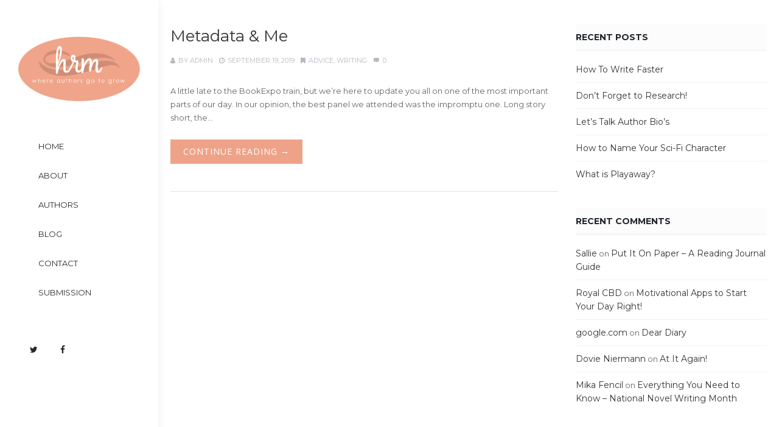

--- FILE ---
content_type: text/html; charset=UTF-8
request_url: https://hershmanrights.com/tag/digital-publishing/
body_size: 10887
content:
<!DOCTYPE html>
<html lang="en" xmlns:og="//opengraphprotocol.org/schema/" xmlns:fb="//www.facebook.com/2008/fbml">
<head>
<meta charset="UTF-8" />
<meta name="viewport" content="width=device-width, initial-scale=1.0" />   

 <title>digital publishing &#8211; Hershman Rights Management</title>
<link rel='dns-prefetch' href='//fonts.googleapis.com' />
<link rel='dns-prefetch' href='//s.w.org' />
<link rel="alternate" type="application/rss+xml" title="Hershman Rights Management &raquo; Feed" href="https://hershmanrights.com/feed/" />
<link rel="alternate" type="application/rss+xml" title="Hershman Rights Management &raquo; Comments Feed" href="https://hershmanrights.com/comments/feed/" />
<link rel="alternate" type="application/rss+xml" title="Hershman Rights Management &raquo; digital publishing Tag Feed" href="https://hershmanrights.com/tag/digital-publishing/feed/" />
		<script type="text/javascript">
			window._wpemojiSettings = {"baseUrl":"https:\/\/s.w.org\/images\/core\/emoji\/13.0.0\/72x72\/","ext":".png","svgUrl":"https:\/\/s.w.org\/images\/core\/emoji\/13.0.0\/svg\/","svgExt":".svg","source":{"concatemoji":"https:\/\/hershmanrights.com\/wp-includes\/js\/wp-emoji-release.min.js"}};
			!function(e,a,t){var n,r,o,i=a.createElement("canvas"),p=i.getContext&&i.getContext("2d");function s(e,t){var a=String.fromCharCode;p.clearRect(0,0,i.width,i.height),p.fillText(a.apply(this,e),0,0);e=i.toDataURL();return p.clearRect(0,0,i.width,i.height),p.fillText(a.apply(this,t),0,0),e===i.toDataURL()}function c(e){var t=a.createElement("script");t.src=e,t.defer=t.type="text/javascript",a.getElementsByTagName("head")[0].appendChild(t)}for(o=Array("flag","emoji"),t.supports={everything:!0,everythingExceptFlag:!0},r=0;r<o.length;r++)t.supports[o[r]]=function(e){if(!p||!p.fillText)return!1;switch(p.textBaseline="top",p.font="600 32px Arial",e){case"flag":return s([127987,65039,8205,9895,65039],[127987,65039,8203,9895,65039])?!1:!s([55356,56826,55356,56819],[55356,56826,8203,55356,56819])&&!s([55356,57332,56128,56423,56128,56418,56128,56421,56128,56430,56128,56423,56128,56447],[55356,57332,8203,56128,56423,8203,56128,56418,8203,56128,56421,8203,56128,56430,8203,56128,56423,8203,56128,56447]);case"emoji":return!s([55357,56424,8205,55356,57212],[55357,56424,8203,55356,57212])}return!1}(o[r]),t.supports.everything=t.supports.everything&&t.supports[o[r]],"flag"!==o[r]&&(t.supports.everythingExceptFlag=t.supports.everythingExceptFlag&&t.supports[o[r]]);t.supports.everythingExceptFlag=t.supports.everythingExceptFlag&&!t.supports.flag,t.DOMReady=!1,t.readyCallback=function(){t.DOMReady=!0},t.supports.everything||(n=function(){t.readyCallback()},a.addEventListener?(a.addEventListener("DOMContentLoaded",n,!1),e.addEventListener("load",n,!1)):(e.attachEvent("onload",n),a.attachEvent("onreadystatechange",function(){"complete"===a.readyState&&t.readyCallback()})),(n=t.source||{}).concatemoji?c(n.concatemoji):n.wpemoji&&n.twemoji&&(c(n.twemoji),c(n.wpemoji)))}(window,document,window._wpemojiSettings);
		</script>
		<style type="text/css">
img.wp-smiley,
img.emoji {
	display: inline !important;
	border: none !important;
	box-shadow: none !important;
	height: 1em !important;
	width: 1em !important;
	margin: 0 .07em !important;
	vertical-align: -0.1em !important;
	background: none !important;
	padding: 0 !important;
}
</style>
	<link rel='stylesheet' id='layerslider-css'  href='https://hershmanrights.com/wp-content/plugins/LayerSlider/static/layerslider/css/layerslider.css' type='text/css' media='all' />
<link rel='stylesheet' id='wp-block-library-css'  href='https://hershmanrights.com/wp-includes/css/dist/block-library/style.min.css' type='text/css' media='all' />
<link rel='stylesheet' id='contact-form-7-css'  href='https://hershmanrights.com/wp-content/plugins/contact-form-7/includes/css/styles.css' type='text/css' media='all' />
<link rel='stylesheet' id='rs-plugin-settings-css'  href='https://hershmanrights.com/wp-content/plugins/revslider/public/assets/css/settings.css' type='text/css' media='all' />
<style id='rs-plugin-settings-inline-css' type='text/css'>
#rs-demo-id {}
</style>
<link rel='stylesheet' id='creativo-style-css'  href='https://hershmanrights.com/wp-content/themes/creativo/style.css' type='text/css' media='all' />
<link rel='stylesheet' id='fontawesome-css'  href='https://hershmanrights.com/wp-content/themes/creativo/css/fontawesome/css/font-awesome.css' type='text/css' media='all' />
<link rel='stylesheet' id='icomoon-css'  href='https://hershmanrights.com/wp-content/themes/creativo/css/customfonts/css/style.css' type='text/css' media='all' />
<link rel='stylesheet' id='responsive-css'  href='https://hershmanrights.com/wp-content/themes/creativo/css/responsive.css' type='text/css' media='all' />
<link rel='stylesheet' id='google-fonts-css'  href='https://fonts.googleapis.com/css?family=Montserrat%3A400%2C400italic%2C700%2C700italic%7COpen+Sans%3A400%2C400italic%2C700%2C700italic&#038;latin&#038;ver=6' type='text/css' media='all' />
<link rel='stylesheet' id='vc_style-css'  href='https://hershmanrights.com/wp-content/themes/creativo/css/vc_style.min.css' type='text/css' media='all' />
<link rel='stylesheet' id='csshero-main-stylesheet-css'  href='https://hershmanrights.com/wp-content/uploads/2019/06/csshero-static-style-creativo-theme.css' type='text/css' media='all' />
<script type='text/javascript' id='layerslider-greensock-js-extra'>
/* <![CDATA[ */
var LS_Meta = {"v":"6.8.4"};
/* ]]> */
</script>
<script type='text/javascript' src='https://hershmanrights.com/wp-content/plugins/LayerSlider/static/layerslider/js/greensock.js' id='layerslider-greensock-js'></script>
<script type='text/javascript' src='https://hershmanrights.com/wp-includes/js/jquery/jquery.js' id='jquery-core-js'></script>
<script type='text/javascript' src='https://hershmanrights.com/wp-content/plugins/LayerSlider/static/layerslider/js/layerslider.kreaturamedia.jquery.js' id='layerslider-js'></script>
<script type='text/javascript' src='https://hershmanrights.com/wp-content/plugins/LayerSlider/static/layerslider/js/layerslider.transitions.js' id='layerslider-transitions-js'></script>
<script type='text/javascript' src='https://hershmanrights.com/wp-content/plugins/revslider/public/assets/js/jquery.themepunch.tools.min.js' id='tp-tools-js'></script>
<script type='text/javascript' src='https://hershmanrights.com/wp-content/plugins/revslider/public/assets/js/jquery.themepunch.revolution.min.js' id='revmin-js'></script>
<meta name="generator" content="Powered by LayerSlider 6.8.4 - Multi-Purpose, Responsive, Parallax, Mobile-Friendly Slider Plugin for WordPress." />
<!-- LayerSlider updates and docs at: https://layerslider.kreaturamedia.com -->
<link rel="https://api.w.org/" href="https://hershmanrights.com/wp-json/" /><link rel="alternate" type="application/json" href="https://hershmanrights.com/wp-json/wp/v2/tags/100" /><link rel="EditURI" type="application/rsd+xml" title="RSD" href="https://hershmanrights.com/xmlrpc.php?rsd" />
<link rel="wlwmanifest" type="application/wlwmanifest+xml" href="https://hershmanrights.com/wp-includes/wlwmanifest.xml" /> 
<meta name="generator" content="WordPress 5.5.15" />
<style type="text/css">.recentcomments a{display:inline !important;padding:0 !important;margin:0 !important;}</style><meta name="generator" content="Powered by WPBakery Page Builder - drag and drop page builder for WordPress."/>
<!--[if lte IE 9]><link rel="stylesheet" type="text/css" href="https://hershmanrights.com/wp-content/plugins/js_composer/assets/css/vc_lte_ie9.min.css" media="screen"><![endif]--><meta name="generator" content="Powered by Slider Revolution 5.4.8.3 - responsive, Mobile-Friendly Slider Plugin for WordPress with comfortable drag and drop interface." />
<script type="text/javascript">function setREVStartSize(e){									
						try{ e.c=jQuery(e.c);var i=jQuery(window).width(),t=9999,r=0,n=0,l=0,f=0,s=0,h=0;
							if(e.responsiveLevels&&(jQuery.each(e.responsiveLevels,function(e,f){f>i&&(t=r=f,l=e),i>f&&f>r&&(r=f,n=e)}),t>r&&(l=n)),f=e.gridheight[l]||e.gridheight[0]||e.gridheight,s=e.gridwidth[l]||e.gridwidth[0]||e.gridwidth,h=i/s,h=h>1?1:h,f=Math.round(h*f),"fullscreen"==e.sliderLayout){var u=(e.c.width(),jQuery(window).height());if(void 0!=e.fullScreenOffsetContainer){var c=e.fullScreenOffsetContainer.split(",");if (c) jQuery.each(c,function(e,i){u=jQuery(i).length>0?u-jQuery(i).outerHeight(!0):u}),e.fullScreenOffset.split("%").length>1&&void 0!=e.fullScreenOffset&&e.fullScreenOffset.length>0?u-=jQuery(window).height()*parseInt(e.fullScreenOffset,0)/100:void 0!=e.fullScreenOffset&&e.fullScreenOffset.length>0&&(u-=parseInt(e.fullScreenOffset,0))}f=u}else void 0!=e.minHeight&&f<e.minHeight&&(f=e.minHeight);e.c.closest(".rev_slider_wrapper").css({height:f})					
						}catch(d){console.log("Failure at Presize of Slider:"+d)}						
					};</script>
<noscript><style type="text/css"> .wpb_animate_when_almost_visible { opacity: 1; }</style></noscript> 

<style type="text/css">
body,.more,.meta .date,.review blockquote q,.review blockquote div strong,.footer-areah3,.image .image-extras .image-extras-content h4,.project-content .project-info h4,.post-content blockquote,input, textarea, keygen, select, button{font-family:"Montserrat", Arial, Helvetica, sans-serif;font-size:13px;line-height: 22px;font-weight: 400;letter-spacing: 0px;}#branding .text, #branding .tagline, .side_logo .text, .side_logo .tagline {font-family: ;}#branding .text, .side_logo .text {font-size: 24px;font-weight: 300;}body {color: #666666;background-color: #ffffff}.content_box_title span.white {color: #666666;}#navigation .has-mega-menu ul.twitter li i {color: #666666;}h1, h2, h3, h4, h5:not(.navi_heading), h6,.content_box_title span.grey, .bellow_header_title,.qbox_title1,.content_box_title span.white,.full .title,.tab-holder .tabs li,.post_grid_category{font-family: "Montserrat", Arial, Helvetica, sans-serif;}h1, h2, h3, h4, h5, h6, .blogpost .post-content h1, .blogpost .post-content h2, .blogpost .post-content h3, .blogpost .post-content h4, .blogpost .post-content h5, .blogpost .post-content h6 {font-weight: 400;margin-bottom: 10px;}h1, .post-content h1, h1, .blogpost .post-content h1 {font-size: 36px;}h2, .post-content h2, .blogpost .post-content h2 {font-size: 30px;}h3, .post-content h3, .blogpost .post-content h3 {font-size: 24px;}h4, .post-content h4, .blogpost .post-content h4 {font-size: 18px;}h5, .post-content h5, .blogpost .post-content h5 {font-size: 14px;}h6, .post-content h6, .blogpost .post-content h6 {font-size: 12px;}p, .post-content p {margin-bottom: 20px;}h3.sidebar-title {font-family: "Montserrat", Arial, Helvetica, sans-serif;font-size: 14px;}.featured_post h2 {font-family: "Montserrat", Arial, Helvetica, sans-serif;}.woocommerce h1,.woocommerce h2,.woocommerce h3,.woocommerce h4,.woocommerce h5 {font-family: "Montserrat", Arial, Helvetica, sans-serif;}h3.footer-widget-title {font-family: "Montserrat", Arial, Helvetica, sans-serif;}#top-menu {font-family: "Open Sans", Arial, Helvetica, sans-serif;font-size: 12px;}.button, .wpcf7-submit, .mc4wp-form input[type=submit] {font-family: "Open Sans", Arial, Helvetica, sans-serif}.top_contact {font-size: 12px;}#top-menu li a {color: #999999;}#top-menu li a:hover {color: #5bc98c;}.page-title h1, .page-title h2, .page-title h3, .page-title h4, .page-title h5, .page-title h6, .page-title div:not(.breadcrumb), .page-title p {font-size: 18px;}.page-title h3.subhead {font-size: 13px;}#top-menu > li {border-color: #cccccc;}#navigation {font-family: "Montserrat", Arial, Helvetica, sans-serif;}.tp-bannertimer {background-image:none !important;height:7px;}.latest-posts h2, .page-title{font-family:"Montserrat", Arial, Helvetica, sans-serif;}.container {background-color: #ffffff;}.bellow_header {display: none;height: 0px;}a,.front_widget a, .vc_front_widget a, h5.toggle a.default_color,.portfolio-navigation a:hover,h2.page404,.project-feed .title a,.post_meta li a:hover, .portfolio-item .portfolio_details a, .product_feature .pf_content a.more_info:hover, a.woocommerce_orders:hover, .portfolio-navigation a{color:#333333;}#navigation .has-mega-menu ul.twitter li a, #navigation .has-mega-menu .contact ul li a, #navigation .has-mega-menu .latest-posts a {color:#333333 !important;}a:hover, .col h3 a:hover,.col h4 a:hover, h5.toggle a.default_color:hover, .portfolio-item .portfolio_details a:hover, .product_feature .pf_content a.more_info, a.woocommerce_orders, .cart-collaterals .cart_totals table tr.order-total td, .woocommerce table.shop_table tfoot tr.order-total td, .portfolio-navigation a:hover, .woocommerce-MyAccount-navigation ul li.is-active a:before {color: #ce8c76;}.woocommerce-MyAccount-navigation ul li.is-active a:before {background-color: #ce8c76;}#navigation .has-mega-menu ul.twitter li a:hover, #navigation .has-mega-menu .contact ul li a:hover, #navigation .has-mega-menu .latest-posts a:hover {color: #ce8c76 !important;background-color:transparent;}.post-gallery-item a:hover img, .recent-portfolio a:hover img, .recent-flickr a:hover img{border-color:; }.default_dc{color:#333333;}#bbpress-forums li.bbp-header, .bbpress.single #bbpress-forums div.bbp-reply-header,#bbpress-forums #bbp-single-user-details #bbp-user-navigation li.current a,#bbpress-forums #bbp-single-user-details #bbp-user-navigation a:hover,#bbpress-forums #bbp-search-results .bbp-topic-header {background-color: #5bc98c;}.bbp-pagination-links a:hover, .bbp-pagination-links span.current, .bbp-topic-pagination a {background-color: #5bc98c;border-color: #5bc98c;} .bbp-topic-pagination a:hover {border-color: #5bc98c;}#bbpress-forums li.bbp-header, .bbpress.single #bbpress-forums div.bbp-reply-header, span.bbp-admin-links a, .bbp-reply-header a.bbp-reply-permalink, span.bbp-admin-links, #bbpress-forums #bbp-single-user-details #bbp-user-navigation li.current a,#bbpress-forums #bbp-single-user-details #bbp-user-navigation a:hover,#bbpress-forums #bbp-user-body .bbp-header .bbp-topic-permalink,#bbpress-forums #bbp-search-results .bbp-topic-header,#bbpress-forums #bbp-search-results .bbp-topic-header a,#bbpress-forums #bbp-search-results .bbp-forum-header,#bbpress-forums #bbp-search-results .bbp-forum-header a{color: #ffffff;}.reading-box.default_border {background-color: #eea388;color: #ffffff;}.reading-box.default_border:hover {background-color: #ce8c76;color: #ffffff;}.reading-box.default_border .button {border-color: #ffffff;color: #ffffff;}.reading-box.default_border:hover .button {border-color: #ffffff;color: #ffffff;}.gallery_zoom{background-color: #eea388;}.vc_front_widget {background-color: #ffffff;}.vc_front_widget a{color: #eea388;}.vc_front_widget:hover {background-color: #ce8c76;color:#fff;}.vc_front_widget:hover a{color:#fff;}#tribe-bar-form .tribe-bar-submit input[type=submit],.single-tribe_events .tribe-events-schedule .tribe-events-cost,#tribe-events .tribe-events-button, .tribe-events-button,#tribe-events-content .tribe-events-tooltip h4 {background-color: #2f852e;}.tribe-events-calendar thead th {background-color: #2f852e;border-color: #2f852e;}.event-right a {color: #2f852e;}#tribe-events .tribe-events-button, #tribe_events_filters_wrapper input[type=submit], .tribe-events-button, .tribe-events-button.tribe-inactive, .tribe-events-calendar td.tribe-events-present div[id*=tribe-events-daynum-], .tribe-events-calendar td.tribe-events-present div[id*=tribe-events-daynum-]>a {background-color: #2f852e;}@media screen and (max-width: 768px) {#tribe-events-content .tribe-events-calendar td.tribe-events-has-events.mobile-trigger, .tribe-events-calendar td.tribe-events-has-events.mobile-trigger div[id*=tribe-events-daynum-], .tribe-events-calendar td.tribe-events-has-events.mobile-trigger div[id*=tribe-events-daynum-] a {background-color: #2f852e;;}.tribe-events-calendar td.tribe-events-present div[id*=tribe-events-daynum-] {background-color:#666;}}.progress-bar-content,.ch-info-back4,.ch-info-back3,.ch-info-back2,.ch-info-back1,.col:hover .bottom,.tp-bannertimer,.review_inside:after, .flex-direction-nav a:hover, figure.effect-zoe figcaption {background-color:#eea388;}.front_widget:hover, .front_widget:hover a, .portfolio-tabs a:hover, .portfolio-tabs li.active a{color:#fff; background-color:#eea388;}.portfolio-tabs.filters_modern li.active a {border-bottom-color: #eea388;}._border:hover, .review blockquote q, .pagination a.inactive, .recent-flickr a:hover img{border-color:#eea388;}.review blockquote div {color:#eea388;}.pagination .current, .pagination a.inactive:hover {background-color:#eea388; border-color:#eea388;}.project-feed .info, figure a .text-overlay, figure.event_image_list .text-overlay {background: rgba(0,0,0,0.70);}.recent_posts_container figure a .text-overlay .info i, .project-feed a i, .blogpost figure a .text-overlay i,.event_calendar_wrap figure a .text-overlay .info i {background-color: #eea388;color: #fff;}.button_default, .button, .tp-caption a.button, .button_default.style_3d:hover, input[type=submit], input[type=submit]:focus {background-color: #eea388;border-color: #eea388;color: #ffffff;font-size: 14px;font-weight: 400;line-height: ;}.button_default:hover, .button:hover, .tp-caption a.button:hover{background-color: #ce8c76;border-color: #ce8c76;color: #ffffff;}.button_default.style_3d {box-shadow: 0 5px 0 #be826d;-webkit-box-shadow: 0 5px 0 #be826d;}.footer_widget_content a, .footer_widget_content ul.twitter li span a, ul.twitter li i{color:#eea388 ;}.footer_widget_content a:hover, .footer_widget_content ul.twitter li span a:hover {color: #ce8c76;}.container {}.portfolio-tabs.filters_modern li.active a {color: #000000;}.portfolio-tabs.filters_modern li a {color: #9b9b9b;}.modern_overlay_effect {background-color: rgba(255,255,255, 1);}figure.modern_portfolio_layout h3 a {font-size: 17px;color: #9e9e9e;font-weight: ;}figure.modern_portfolio_layout span.portfolio_categ_list a {font-size: 17px;color: #eea388;}.project-content h1, .project-content h2, .sp_title_desc h2.sp_title {color: ;}.project-content.full_desc .project-description, .sp_title_desc .sp_description {color: ;}.project-info-box, .single .portfolio-modern .portfolio-misc-info h3, .single .portfolio-modern .project-info-details span {color: ;}.project-info-box a, .single .portfolio-modern .project-info-details span a {color: ;}.project-content.full_desc .date, .portfolio-navigation, .project-info-box {border-color: ;}.content_box_title:after, .content_box_title:before {background-color: ;}.portfolio-misc-info .social_ic_margin, .portfolio-modern .get_social li a {border-color: ;}#container .project-content .get_social li a, .portfolio-modern .get_social li a {background-color: ;color: }.content_box_title span.white, .single .portfolio-modern .related_posts_title {color: ;}.project-content .date {color: ;}.single .portfolio-modern .portfolio-misc-info {background-color: ;}.single .portfolio-modern .social_icons .share_text {color: ;}.row_full, .design_modern .modern_heading_title_wrap {max-width: 1170px;}.inner, .row, .front_page_in,.footer_widget_inside,.footer .inner, .top_nav, .bellow_header_title, .inner_wrap,.qbox, .action_bar_inner, .reviews .flexslider, #footer_widget_inside, .flexslider, .reading-box .cta_inside {max-width:1170px;}.second_navi_inner {width: 1170px;}.qbox_title1{width:34%;}.portfolio-four .portfolio-item{margin:4px;}.col{max-width:none;}.portfolio-three .portfolio-item {width:358px;}.portfolio-3 {width: 358px;height: 255px;}.portfolio-two .portfolio-item {width: 550px;}.portfolio-2 {width: 550px;height: 353px;}.ch-info .ch-info-back3 {-webkit-transform: translate3d(0,0,-358px) rotate3d(1,0,0,90deg);-moz-transform: translate3d(0,0,-358px) rotate3d(1,0,0,90deg);-o-transform: translate3d(0,0,-358px) rotate3d(1,0,0,90deg);-ms-transform: translate3d(0,0,-358px) rotate3d(1,0,0,90deg);transform: translate3d(0,0,-358px) rotate3d(1,0,0,90deg);opacity: 0;}.ch-item:hover .ch-info-front3 {-webkit-transform: translate3d(0,358px,0) rotate3d(1,0,0,-90deg);-moz-transform: translate3d(0,358px,0) rotate3d(1,0,0,-90deg);-o-transform: translate3d(0,358px,0) rotate3d(1,0,0,-90deg);-ms-transform: translate3d(0,358px,0) rotate3d(1,0,0,-90deg);transform: translate3d(0,358px,0) rotate3d(1,0,0,-90deg);opacity: 0;}.ch-info .ch-info-back2 {-webkit-transform: translate3d(0,0,-550px) rotate3d(1,0,0,90deg);-moz-transform: translate3d(0,0,-550px) rotate3d(1,0,0,90deg);-o-transform: translate3d(0,0,-550px) rotate3d(1,0,0,90deg);-ms-transform: translate3d(0,0,-550px) rotate3d(1,0,0,90deg);transform: translate3d(0,0,-550px) rotate3d(1,0,0,90deg);opacity: 0;}.ch-item:hover .ch-info-front2 {-webkit-transform: translate3d(0,550px,0) rotate3d(1,0,0,-90deg);-moz-transform: translate3d(0,550px,0) rotate3d(1,0,0,-90deg);-o-transform: translate3d(0,550px,0) rotate3d(1,0,0,-90deg);-ms-transform: translate3d(0,550px,0) rotate3d(1,0,0,-90deg);transform: translate3d(0,550px,0) rotate3d(1,0,0,-90deg);opacity: 0;}.header{margin-bottom: 0px;margin-top: 0px;padding-bottom: 0px;padding-top: 0px;background-color:#eea388;}.social_icons_wrap .top_social {background-color: #eea388;}.single-post .post_container .blogpost, .page-template-default .post_container {}.single-post .post_container .blogpost {padding: 0px;box-sizing: border-box;}.design_modern .share_with_tags {margin-top: 0px;}.page-template-page-blog .container,.page-template-page-blog-small .container,.page-template-page-blog-grid .container, .page-template-page-blog-masonry .container,.single-post .container {}.post_container {width: 65%;}.sidebar {width: 32%;}.post_meta li.category_output {font-size: 11px;}.post-content.archive, .sm_images .post-content, .blogpost_small_desc .post-content, .related_post_item .related_post_description{color: ;font-size: px;line-height: ;}.blogpost.layout_modern .content_wrapper {}.blogpost.layout_modern {padding-bottom: 40px;margin-bottom: 40px;}.blogpost_small_pic {width: 30%;}.blogpost_small_desc {width: 67%;padding: 0px;box-sizing:border-box;-webkit-box-sizing:border-box;}.sm_images.layout_modern {padding-bottom: 20px;background-color: ;margin-bottom: 0;}.blogpost .singlepost_title, .modern_heading_title .singlepost_title{font-size: 26px;font-weight: 400;line-height: ;color: #dddddd;}.blogpost .archives_title{font-size: 26px;font-weight: 400;line-height: ;}.single-post .post_container, .single-post .modern_title_not_featured .post_meta li {color: ;}.single-post .post_container .post-content a {color: ;}.single-post .post_container .post-content a:hover {color: ;text-decoration: none;}.single-post .post_meta li {color: ;}.single-post .post_meta li a {color: ;}.small_read_more a{ color: #ffffff;}.small_read_more a:hover{ color: #ffffff;}.modern_layout.view_more_button {color: #ffffff;font-weight: 500;}.modern_layout.view_more_button:hover {color: #ffffff;}.button.button_default.view_more_button {background-color: #eea388;border-color: #eea388;color: #ffffff;}.button.button_default.view_more_button:hover {background-color: #ce8c76;border-color: #ce8c76;color: #ffffff;}.post_meta li {font-size: 11px;color: #b5b8bf;}.post_meta li a {color: #b5b8bf;}.post_meta li a:hover {color: ;}.post_meta, .blogpost .archives_title {text-align: left;}.post_container .get_social li a, .post_container_full .get_social li a,.portfolio-modern .get_social li a{color: ;}.single_post_tags a {font-size: 11px;}.sidebar .get_social li a {color: ;background-color: ;}.col h4, .related_posts .description h3 {font-size: 13px;}.sidebar-widget {margin-bottom: 45px;padding: 0px;background-color: ;color: ;font-size: 13px;}.sidebar-widget a {color: ;font-size: 14px;font-weight: normal;}.sidebar-widget a:hover {color: ;}.sidebar-widget ul li {border-bottom: 1px solid #f2f2f2;margin-bottom:10px;padding-bottom:10px;}.sidebar-widget ul li:last-child {border: none;margin-bottom: 0;padding-bottom: 0;}.about_me_heading {font-size: 14px;}.about_me_description {font-size: 13px;}.sidebar-widget ul.twitter li i {color: ;}.sidebar-widget .contact ul li i {color: ;}.latest-posts h2 {font-size: 13px;}.latest-posts span {font-size: 11px;}input[type=text], input[type=email], input[type=password], input[type=search],input[type=tel],#commentform input:not(#submit), #commentform textarea, textarea,input:focus, textarea:focus {border-color: #ccc;background-color: ;color: #b2b2b6;}h3.sidebar-title {color: #21252b;font-weight: 600;margin-bottom: 20px;}h3.sidebar-title:after {border-color: #ececec;border-width: 1px;}h3.sidebar-title:after {content: initial;}h3.sidebar-title {border-bottom: 1px solid #ececec;padding-bottom:10px;}h3.sidebar-title {background-color: #fcfcfc;padding-bottom:10px;padding-top:10px;}.mc4wp-form {background-color: ;padding: 20px 20px;}.mc4wp-form label {font-size: 13px;color: ;font-style: normal;margin-bottom: 5px;}.mc4wp-form input[type=text], .mc4wp-form input[type=email], .mc4wp-form input[type=password], .mc4wp-form textarea {font-size: 13px;color: ;background-color: ;border: 1px solid ;}.mc4wp-form input[type=text]::-webkit-input-placeholder, .mc4wp-form input[type=email]::-webkit-input-placeholder, .mc4wp-form textarea::-webkit-input-placeholder {color: ;}.mc4wp-form input[type=submit] {background-color: #222222;border: none;color: #FFFFFF;}.mc4wp-form input[type=submit]:hover {background-color: #4c4c4c;color: #FFFFFF}.sidebar-widget ul li {padding-left:0;}.sidebar-widget ul li:before {content: initial;}.single-post .post_container.minimal_layout {width: 65%;margin: 0 auto;}.bbpress .post_container {width: 65%;float: left;}.bbpress .sidebar {display: initial;}.pi-header-row-fixed .header {background-color: rgba(238,163,136, 1);}@media screen and (max-width: 830px) {.pi-header-row-fixed .header {background-color: #eea388;}}.container {margin-left: 260px;}.fullscreenbanner {margin-left: 260px !important;}.side_navigation #navigation ul ul {left: 260px; } .side_navigation #navigation ul li a:hover,.side_navigation #navigation > ul li:hover > a,.side_navigation #navigation ul li.current_page_item a,.side_navigation #navigation ul li.current-menu-ancestor a {border-left-color: #eea388;border-left-width: 3px;} .side_navigation #navigation ul li a { border-left-width: 3px;} .side_navigation #navigation ul ul:before {width: 3px; background-color: #eea388;}.side_inside form{width: auto !important;}.side_navigation #navigation > ul {line-height: normal;height: auto;}.side-header .header_inside_left,.side-header .header_inside_right {background-color: #ffffff;}.side-header .header_inside_left, .side-header .header_inside_right {width: 260px;}.header_inside_left .side_navigation #navigation ul ul, .header_inside_right .side_navigation #navigation ul ul {width: 220px;}.header_inside_left .side_navigation #navigation ul ul ul{left: 220px;}.header_inside_right .side_navigation #navigation ul ul ul { right: 220px;}.side_navigation #navigation {font-family: Montserrat;}.side_navigation #navigation ul li a {font-size: 13px;}.side_navigation #navigation ul ul li a {font-size: 12px;}.side_social .top_social a {background-color: ;color: #282828;}.side_navigation #navigation ul li a {border-bottom-width: 0px;border-bottom-color: #e8ebed;color: #282828;text-align: left;background-color: #ffffff;}.side_navigation #navigation ul li a:hover, .side_navigation #navigation ul li.current-menu-ancestor a, .side_navigation #navigation ul li.current_page_item a {color: #5b5b5b;background-color: #ffffff;}.side_navigation #navigation ul ul li a,.side_navigation #navigation ul li.current-menu-ancestor ul li a {color: #767676;background-color: #ffffff;}.side_navigation #navigation ul ul li a {text-align: left}.side_navigation #navigation ul ul li a:hover, .side_navigation #navigation ul li.current-menu-parent ul li.current-menu-item a {color: #5b5b5b !important;background-color: #ffffff !important;}#navigation ul.sub-menu li > a {min-width: 165px;box-sizing:border-box;}.footer {background-color: #f6f6f6;}.footer_ii_wrap {background-color: ;}.footer_ii_wrap i {display: block;font-size: 30px;color: #dddddd;}.footer .instagram_footer_title {padding-top: 10px;padding-bottom: 10px;color: #ffffff;background-color: ;display: block;font-size: 15px;}.footer .instagram_footer_title a, .footer .instagram_footer_title a:hover {color: #ffffff;}.footer_widget {background-color: #f4f4f4;border-top-color: #eea388;border-bottom-color: #eea388;}.footer_widget_content {font-size: 14px;}.copyright, .footer_navigation {font-size: 14px;}h3.footer-widget-title {color: #000000;font-size: 14px;font-weight: 600;letter-spacing: 0px;}.recent-flickr a img {border-color: #454c54;}.footer_widget_content {color: #424242;}.copyright {color: #4f4f4f;}.footer .copyright a {color: #727272;}.footer .copyright a:hover {color: #525252;}.copyright, .footer_branding, .connect {float: none;text-align: center;}.connect {width:auto;}.connect li {float:none;display:inline-block;}.footer .top_social{width: 100%;text-align:center;margin-bottom:10px;}.footer .top_social a {float: none;display: inline-block;margin-bottom:10px;}.footer_navigation{float: none;}#footer-menu {text-align:center;}#footer_widget_inside {padding-top: 15px;}#gotoTop {background-color: #eea388;}#gotoTop:hover {background-color: #ce8c76;}.bellow_header{background-color:#f8f8f8;}.bellow_header_title, .page-title .breadcrumb, .page-title .breadcrumb a {color: #4d4d4d;}#branding img {max-width: 240; ?>;height: auto;}#branding .logo, .side_logo img, #branding .text_logo {padding-top:60px;padding-bottom:0px;padding-left:0px;padding-right:0px;}.shortcode_img img{max-width: 32px;height:auto;position: relative;top: 50%;margin-top: -16px;}.top_nav .social_icons_wrap .top_social {background-color: #000;}.top_contact .contact_phone, .top_contact .contact_address{border-color: #ffffff;border-width:1px;border-left-style: dotted;}.separator_left {border-left: 1px dotted #ffffff; margin-left: 20px;padding-left: 10px;}.separator_right {border-right: 1px dotted #ffffff; margin-right: 20px;padding-right: 10px;}.top_contact a {color:#ffffff;}.top_contact a:hover {color:#000000;}.top_contact {color: #ffffff;}.single_post_tags a, .single_post_tags a:hover, .woocommerce-pagination ul li span.current, .woocommerce .quantity .minus:hover, .woocommerce .quantity .plus:hover {background-color: #eea388;border-color: #eea388;}.woocommerce-pagination ul li {border-color: #eea388;}.author_box:after, .woocommerce-pagination ul li a:hover, .product .shortcode-tabs .tab-hold .tabs li.active a:after {background-color: #eea388;}.footer .top_social a {color: #848484;}.image_prod .badge, .product .badge {background-color: #eea388;}.product_price, .product .summary .price {color: #ce8c76;}.post-content blockquote {border-color: #eea388;}.responsive-menu-bar {background-color: #ffffff;color: #333333;}#responsive_menu li a{background-color: #ffffff;color: #444444;border-top-color: #dddddd;}.responsive-search input[type=submit] {background-color: #333333;color: #ffffff;}.retina_logo {max-width: 212.5px;}#branding .logo a {height: 127.06px;}@media screen and (max-width: 1024px) {.header_transparent {background-color:#eea388;position: relative;}#navigation, #responsive_menu li:not(.menu-item) { display: none;}#branding { float: none; }#branding .logo a img { margin: 0 auto; }#responsive_navigation, .mobile_menu_holder .sf-sub-indicator { display: block;}#responsive_menu li.menu-item-resp { display: block;}.responsive-menu-link {display: block;position:relative;top: auto;margin:0;padding:0;right: auto;}.header_right_side{display: none;}.d-flex, .modern_mobile_navigation, .modern_mobile_wrapper {display: block;}#branding .logo a img {margin:0;}}@media screen and (max-width: 1024px) {#responsive_navigation.sticky_mobile {position:fixed;top:0;width:100%;z-index:9999;}}</style>


</head>
<body class="archive tag tag-digital-publishing tag-100  side-header wpb-js-composer js-comp-ver-5.7 vc_responsive" data-layout="extra_wide" data-show-landscape="yes" sticky-footer="false" data-backtop="979">

<!-- page loading effect -->
<!-- side panel usage -->
<!-- side panel usage end -->
  
		<div id="container" class="container "  data-container-width=260 data-container-pos=left>		
							<header class="header_inside_left sticky_h">
	    	<div class="side_inside desktop_view">
	        	<div class="side_logo">		
        	<a href="https://hershmanrights.com" rel="home" title="Hershman Rights Management">
                            <img src="https://hershmanrights.com/wp-content/uploads/2019/06/HRM-Master-Logo-June-2019-Retina-Ready.png" alt="Hershman Rights Management" title="Hershman Rights Management" class="original_logo normal_logo desktop_logo">                    
                            <img src="https://hershmanrights.com/wp-content/uploads/2019/06/HRM-Master-Logo-June-2019-Retina-Ready.png" alt="Hershman Rights Management" title="Hershman Rights Management" class="original_logo retina_logo desktop_logo">
                                <img src="https://hershmanrights.com/wp-content/uploads/2019/06/HRM-Master-Logo-June-2019-Retina-Ready.png" alt="Hershman Rights Management" title="Hershman Rights Management" class="mobile_logo" >         
             
    	</a>
                
</div><div class="side_navigation">
            	<nav id="navigation" class="main_menu ">                     
                	<ul id="menu-side-navigation" class="menu"><li id="menu-item-218" class="menu-item menu-item-type-post_type menu-item-object-page menu-item-home no-mega-menu"><a class="menu-item-link "  href="https://hershmanrights.com/">HOME</a></li>
<li id="menu-item-220" class="menu-item menu-item-type-post_type menu-item-object-page no-mega-menu"><a class="menu-item-link "  href="https://hershmanrights.com/about/">ABOUT</a></li>
<li id="menu-item-317" class="menu-item menu-item-type-post_type menu-item-object-page no-mega-menu"><a class="menu-item-link "  href="https://hershmanrights.com/authors/">AUTHORS</a></li>
<li id="menu-item-812" class="menu-item menu-item-type-post_type menu-item-object-page no-mega-menu"><a class="menu-item-link "  href="https://hershmanrights.com/blog/">BLOG</a></li>
<li id="menu-item-221" class="menu-item menu-item-type-post_type menu-item-object-page no-mega-menu"><a class="menu-item-link "  href="https://hershmanrights.com/contact/">CONTACT</a></li>
<li id="menu-item-564" class="menu-item menu-item-type-post_type menu-item-object-page no-mega-menu"><a class="menu-item-link "  href="https://hershmanrights.com/submission/">SUBMISSION</a></li>
</ul>            	</nav>        
            </div>						<div class="side_social">
								<div class="top_social clearfix">
		<a href="https://twitter.com/hershmanrights?lang=en" class="twitter stip" original-title="Twitter"  title="Follow on Twitter" target="_blank" rel="nofollow"><i class="fa fa-twitter"></i></a> 		<a href="https://www.facebook.com/pg/hershmanrightsmanagement/photos/" class="facebook stip" original-title="Facebook"  title="Follow on Facebook" target="_blank" rel="nofollow"><i class="fa fa-facebook"></i></a>																																 			</div>
	                    </div>
	                						<div class="side_contact">
							<div class="top_contact clearfix">            	                   
			<div class="contact_email"><a href="mailto:info@hershmanrights.com "><i class="fa fa-envelope"></i>info@hershmanrights.com </a></div>
	    	<div class="contact_address"><div><i class="fa fa-map-marker"></i><span>P.O. Box 216 Guilford, CT 06437</span></div></div>
                        
</div>
	                    </div>
	                <div class="side_search">
	<form action="https://hershmanrights.com" method="get" class="header_search">
		<input type="text" name="s" class="form-control" value="" placeholder="Type &amp; Hit Enter..">
	</form>     
</div>	        </div>
	        <div class="side_inside mobile_view">
	        	<div class="side_contact">
					<div class="top_contact clearfix">            	                   
			<div class="contact_email"><a href="mailto:info@hershmanrights.com "><i class="fa fa-envelope"></i>info@hershmanrights.com </a></div>
	    	<div class="contact_address"><div><i class="fa fa-map-marker"></i><span>P.O. Box 216 Guilford, CT 06437</span></div></div>
                        
</div>
	            </div>
	        	
	        	<div class="side_social">
						<div class="top_social clearfix">
		<a href="https://twitter.com/hershmanrights?lang=en" class="twitter stip" original-title="Twitter"  title="Follow on Twitter" target="_blank" rel="nofollow"><i class="fa fa-twitter"></i></a> 		<a href="https://www.facebook.com/pg/hershmanrightsmanagement/photos/" class="facebook stip" original-title="Facebook"  title="Follow on Facebook" target="_blank" rel="nofollow"><i class="fa fa-facebook"></i></a>																																 			</div>
	            </div>
	            <div class="side_logo">
	            	<div class="side_logo">		
        	<a href="https://hershmanrights.com" rel="home" title="Hershman Rights Management">
                            <img src="https://hershmanrights.com/wp-content/uploads/2019/06/HRM-Master-Logo-June-2019-Retina-Ready.png" alt="Hershman Rights Management" title="Hershman Rights Management" class="original_logo normal_logo desktop_logo">                    
                            <img src="https://hershmanrights.com/wp-content/uploads/2019/06/HRM-Master-Logo-June-2019-Retina-Ready.png" alt="Hershman Rights Management" title="Hershman Rights Management" class="original_logo retina_logo desktop_logo">
                                <img src="https://hershmanrights.com/wp-content/uploads/2019/06/HRM-Master-Logo-June-2019-Retina-Ready.png" alt="Hershman Rights Management" title="Hershman Rights Management" class="mobile_logo" >         
             
    	</a>
                
</div>	            </div>
	        </div>
	    </header>   
	
    <div id="responsive_navigation">
      <div class="responsive-menu-link" >
        <div class="responsive-menu-bar mob_menu">
          Menu            <i class="fa fa-bars"></i>
        </div>
      </div>

          <div class="mobile_menu_holder">    
      <ul id="responsive_menu"><li id="menu-item-218" class="menu-item menu-item-type-post_type menu-item-object-page menu-item-home menu-item-218"><a href="https://hershmanrights.com/">HOME</a></li>
<li id="menu-item-220" class="menu-item menu-item-type-post_type menu-item-object-page menu-item-220"><a href="https://hershmanrights.com/about/">ABOUT</a></li>
<li id="menu-item-317" class="menu-item menu-item-type-post_type menu-item-object-page menu-item-317"><a href="https://hershmanrights.com/authors/">AUTHORS</a></li>
<li id="menu-item-812" class="menu-item menu-item-type-post_type menu-item-object-page menu-item-812"><a href="https://hershmanrights.com/blog/">BLOG</a></li>
<li id="menu-item-221" class="menu-item menu-item-type-post_type menu-item-object-page menu-item-221"><a href="https://hershmanrights.com/contact/">CONTACT</a></li>
<li id="menu-item-564" class="menu-item menu-item-type-post_type menu-item-object-page menu-item-564"><a href="https://hershmanrights.com/submission/">SUBMISSION</a></li>
</ul> 
        <div class="mobile_search_holder">
          <div class="responsive-search">
            <form action="https://hershmanrights.com" method="get" class="header_search">
              <input type="text" name="s" class="form-control" value="" placeholder="Search here...">
              <input type="submit" value="GO" class="responsive_search_submit">
            </form>
          </div>
        </div>
                             
    </div>
                      
    </div>

<div id="wrapper">
	        <div class="bellow_header">
        	<div class="bellow_header_title">
            	<div class="page-title">

					<h2>Posts tagged with: digital publishing</h2>
                                                                       
                        <div class="breadcrumb">
                            <ul class="breadcrumbs"><li><a href="https://hershmanrights.com"></a></li><li>Tag: digital publishing</li></ul>                        </div>   
                         
                                               
                                        	<div class="breadcrumb_search_form">
                        	<form method="get" id="searchform" action="https://hershmanrights.com"><fieldset style="border:none;"><input type="text" name="s" id="s" value="Search keywords here" onfocus="if(this.value=='Search keywords here') this.value='';" onblur="if(this.value=='')this.value='Search keywords here';" /></fieldset><!--END #searchform--></form>                        </div>
                     
            	</div>        
            </div>
        </div>
        

<div class="row  clearfix">
	<div class="post_container" >
    	 
    	            <div class=" clearfix">
                									

 
            <div class="blogpost archive_pages layout_default">
            <div class="post_meta_wrap"><h2 class="archives_title"><a href="https://hershmanrights.com/advice/metadata-me/">Metadata &#038; Me</a></h2><ul class="post_meta default"><li><i class="fa fa-user"></i>by <a href="https://hershmanrights.com/author/admin/" title="Posts by admin" rel="author">admin</a></li><li><i class="fa fa-clock-o"></i>September 19, 2019</li><li><i class="fa fa-bookmark"></i><a href="https://hershmanrights.com/category/advice/" title="View all posts in Advice">Advice</a>, <a href="https://hershmanrights.com/category/writing/" title="View all posts in Writing">Writing</a></li><li><a href="https://hershmanrights.com/advice/metadata-me/#respond" class="comments_count"><i class="icon-message"></i>0</a></li></ul></div>
                <div class="post-content archive">
                    A little late to the BookExpo train, but we’re here to update you all on one of the most important parts of our day. In our opinion, the best panel we attended was the impromptu one. Long story short, the...                        <div class="post-atts archive clearfix"> 
                                                            <a href="https://hershmanrights.com/advice/metadata-me/" class="button small button_default view_more_button">Continue Reading &rarr;</a>
                               
                        </div>
                                    </div>
                        
                        
        </div>
                        	   
            	            </div>
                                                     
    </div>

            <!--BEGIN #sidebar .aside-->
        <div class="sidebar">                
            
		<div class="sidebar-widget">
		<div class="title-holder"><h3 class="sidebar-title">Recent Posts</h3></div>
		<ul>
											<li>
					<a href="https://hershmanrights.com/advice/how-to-write-faster/">How To Write Faster</a>
									</li>
											<li>
					<a href="https://hershmanrights.com/advice/dont-forget-to-research/">Don’t Forget to Research!</a>
									</li>
											<li>
					<a href="https://hershmanrights.com/advice/lets-talk-author-bios/">Let’s Talk Author Bio’s</a>
									</li>
											<li>
					<a href="https://hershmanrights.com/advice/how-to-name-your-sci-fi-character/">How to Name Your Sci-Fi Character</a>
									</li>
											<li>
					<a href="https://hershmanrights.com/uncategorized/what-is-playaway/">What is Playaway?</a>
									</li>
					</ul>

		</div><div class="sidebar-widget"><div class="title-holder"><h3 class="sidebar-title">Recent Comments</h3></div><ul id="recentcomments"><li class="recentcomments"><span class="comment-author-link"><a href='http://wwayoverthenow2.com' rel='external nofollow ugc' class='url'>Sallie</a></span> on <a href="https://hershmanrights.com/advice/put-it-on-paper-a-reading-journal-guide/#comment-212">Put It On Paper &#8211; A Reading Journal Guide</a></li><li class="recentcomments"><span class="comment-author-link"><a href='https://royalcbd.com/cbd-oil/' rel='external nofollow ugc' class='url'>Royal CBD</a></span> on <a href="https://hershmanrights.com/advice/motivational-apps-to-start-your-day-right/#comment-211">Motivational Apps to Start Your Day Right!</a></li><li class="recentcomments"><span class="comment-author-link"><a href='https://www.google.com/f0k3p2' rel='external nofollow ugc' class='url'>google.com</a></span> on <a href="https://hershmanrights.com/uncategorized/dear-diary/#comment-196">Dear Diary</a></li><li class="recentcomments"><span class="comment-author-link"><a href='https://penzu.com/p/5d55adb4' rel='external nofollow ugc' class='url'>Dovie Niermann</a></span> on <a href="https://hershmanrights.com/advice/at-it-again/#comment-194">At It Again!</a></li><li class="recentcomments"><span class="comment-author-link"><a href='http://www.advancedseodirectory.com/Botanical-Wonders-Beauty-Products-Organic-Products_205322.html' rel='external nofollow ugc' class='url'>Mika Fencil</a></span> on <a href="https://hershmanrights.com/uncategorized/everything-you-need-to-know-national-novel-writing-month/#comment-193">Everything You Need to Know &#8211; National Novel Writing Month</a></li></ul></div><div class="sidebar-widget"><div class="title-holder"><h3 class="sidebar-title">Archives</h3></div>
			<ul>
					<li><a href='https://hershmanrights.com/2021/08/'>August 2021</a></li>
	<li><a href='https://hershmanrights.com/2021/07/'>July 2021</a></li>
	<li><a href='https://hershmanrights.com/2021/06/'>June 2021</a></li>
	<li><a href='https://hershmanrights.com/2021/04/'>April 2021</a></li>
	<li><a href='https://hershmanrights.com/2021/03/'>March 2021</a></li>
	<li><a href='https://hershmanrights.com/2021/02/'>February 2021</a></li>
	<li><a href='https://hershmanrights.com/2021/01/'>January 2021</a></li>
	<li><a href='https://hershmanrights.com/2020/12/'>December 2020</a></li>
	<li><a href='https://hershmanrights.com/2020/11/'>November 2020</a></li>
	<li><a href='https://hershmanrights.com/2020/10/'>October 2020</a></li>
	<li><a href='https://hershmanrights.com/2020/09/'>September 2020</a></li>
	<li><a href='https://hershmanrights.com/2020/08/'>August 2020</a></li>
	<li><a href='https://hershmanrights.com/2020/03/'>March 2020</a></li>
	<li><a href='https://hershmanrights.com/2020/02/'>February 2020</a></li>
	<li><a href='https://hershmanrights.com/2020/01/'>January 2020</a></li>
	<li><a href='https://hershmanrights.com/2019/12/'>December 2019</a></li>
	<li><a href='https://hershmanrights.com/2019/11/'>November 2019</a></li>
	<li><a href='https://hershmanrights.com/2019/10/'>October 2019</a></li>
	<li><a href='https://hershmanrights.com/2019/09/'>September 2019</a></li>
			</ul>

			</div><div class="sidebar-widget"><div class="title-holder"><h3 class="sidebar-title">Categories</h3></div>
			<ul>
					<li class="cat-item cat-item-48"><a href="https://hershmanrights.com/category/advice/">Advice</a>
</li>
	<li class="cat-item cat-item-49"><a href="https://hershmanrights.com/category/audio-books/">Audio Books</a>
</li>
	<li class="cat-item cat-item-51"><a href="https://hershmanrights.com/category/opinion/">Opinion</a>
</li>
	<li class="cat-item cat-item-52"><a href="https://hershmanrights.com/category/publishing-news/">Publishing News</a>
</li>
	<li class="cat-item cat-item-53"><a href="https://hershmanrights.com/category/reading/">Reading</a>
</li>
	<li class="cat-item cat-item-54"><a href="https://hershmanrights.com/category/story-time/">Story Time</a>
</li>
	<li class="cat-item cat-item-1"><a href="https://hershmanrights.com/category/uncategorized/">Uncategorized</a>
</li>
	<li class="cat-item cat-item-55"><a href="https://hershmanrights.com/category/writing/">Writing</a>
</li>
			</ul>

			</div><div class="sidebar-widget"><div class="title-holder"><h3 class="sidebar-title">Recent Work</h3></div>		               
							<div class="clearfix">
								                	<div class="recent-portfolio">
                    	                             <a href="https://hershmanrights.com/portfolio-items/rachel-rose/"><img width="180" height="138" src="https://hershmanrights.com/wp-content/uploads/2021/08/img_9746-180x138.png" class="attachment-related-img size-related-img wp-post-image" alt="" loading="lazy" /></a>                            
                                             </div>  
                    	
                                	<div class="recent-portfolio">
                    	                             <a href="https://hershmanrights.com/portfolio-items/lyn-ashwood/"><img width="180" height="138" src="https://hershmanrights.com/wp-content/uploads/2021/08/19125827-180x138.png" class="attachment-related-img size-related-img wp-post-image" alt="" loading="lazy" /></a>                            
                                             </div>  
                    	
                                	<div class="recent-portfolio">
                    	                             <a href="https://hershmanrights.com/portfolio-items/c-m-seabrook/"><img width="180" height="138" src="https://hershmanrights.com/wp-content/uploads/2021/08/41arpT3zpiL._SL500_-180x138.png" class="attachment-related-img size-related-img wp-post-image" alt="" loading="lazy" /></a>                            
                                             </div>  
                    	
                                	<div class="recent-portfolio">
                    	                             <a href="https://hershmanrights.com/portfolio-items/melinda-chase/"><img width="180" height="138" src="https://hershmanrights.com/wp-content/uploads/2021/08/Melinda-Chase-1-180x138.png" class="attachment-related-img size-related-img wp-post-image" alt="" loading="lazy" /></a>                            
                                             </div>  
                    	
                                	<div class="recent-portfolio">
                    	                             <a href="https://hershmanrights.com/portfolio-items/britney-king/"><img width="180" height="138" src="https://hershmanrights.com/wp-content/uploads/2021/08/Britney-King-1-180x138.png" class="attachment-related-img size-related-img wp-post-image" alt="" loading="lazy" /></a>                            
                                             </div>  
                    	
                                	<div class="recent-portfolio">
                    	                             <a href="https://hershmanrights.com/portfolio-items/judith-keim/"><img width="180" height="138" src="https://hershmanrights.com/wp-content/uploads/2021/08/Keim-180x138.png" class="attachment-related-img size-related-img wp-post-image" alt="" loading="lazy" /></a>                            
                                             </div>  
                    	
                                	<div class="recent-portfolio">
                    	                             <a href="https://hershmanrights.com/portfolio-items/jordan-marie/"><img width="180" height="138" src="https://hershmanrights.com/wp-content/uploads/2021/08/Jordan-Marie-180x138.png" class="attachment-related-img size-related-img wp-post-image" alt="" loading="lazy" /></a>                            
                                             </div>  
                    	
                                	<div class="recent-portfolio">
                    	                             <a href="https://hershmanrights.com/portfolio-items/kylie-hillman/"><img width="180" height="138" src="https://hershmanrights.com/wp-content/uploads/2021/08/Kylie-Hillman-Author-Photo-180x138.png" class="attachment-related-img size-related-img wp-post-image" alt="" loading="lazy" /></a>                            
                                             </div>  
                    	
                                </div>

	
	</div><div class="sidebar-widget"><div class="title-holder"><h3 class="sidebar-title">Hershman Rights Management</h3></div>        <div class="contact">
            <ul>
				                <li class="address"><i class="fa fa-map-marker"></i>P.O. Box 216 Guilford, CT 06437</li>
                        
                                
        
                                <li class="email"><i class="fa fa-envelope"></i>Email: <a href="mailto:sarah@hershmanrightsmanagement.com">sarah@hershmanrightsmanagement.com</a><br />                	Web: <a href="https://hershmanrights.com">https://hershmanrights.com</a></li>
                  
            </ul>
        </div>
		</div>          
        <!--END #sidebar .aside-->
        </div>
     
</div> 
      
</div> <!-- closing the <div id="wrapper"> opened in header.php -->
					
		<footer class="footer">
				        		        	  
	        
	    	<div class="inner">
	        	<div class="copyright">
	            	© Copyright 2019. Hershman Rights Management. Web Design by: <a href="http://bemindfulweb.com">bmindfulweb, LLC</a>                    
	            </div>
	            
	         		        </div>

	    </footer>
	</div>
    
	<div id="gotoTop"></div>    
<script type='text/javascript' id='contact-form-7-js-extra'>
/* <![CDATA[ */
var wpcf7 = {"apiSettings":{"root":"https:\/\/hershmanrights.com\/wp-json\/contact-form-7\/v1","namespace":"contact-form-7\/v1"}};
/* ]]> */
</script>
<script type='text/javascript' src='https://hershmanrights.com/wp-content/plugins/contact-form-7/includes/js/scripts.js' id='contact-form-7-js'></script>
<script type='text/javascript' src='https://hershmanrights.com/wp-content/themes/creativo/js/plugins.js' id='plugins-js'></script>
<script type='text/javascript' src='https://hershmanrights.com/wp-content/themes/creativo/js/main.js' id='creativo.main-js'></script>
<script type='text/javascript' src='https://hershmanrights.com/wp-includes/js/wp-embed.min.js' id='wp-embed-js'></script>
</body>
</html>


--- FILE ---
content_type: text/css
request_url: https://hershmanrights.com/wp-content/themes/creativo/style.css
body_size: 56442
content:
/*
Theme Name: Creativo Theme
Description: Ultra Responsive Multi-Purpose WP Theme.
Author: RockyThemes
Theme URI: http://rockythemes.com/creativo/
Author URI: http://rockythemes.com
Version: 6.4.8.9
License: GNU General Public License
License URI: license.txt
*/
html, body, div, span, applet, object, iframe, p, blockquote, pre,
a, abbr, acronym, address, big, cite, code,
del, dfn, em, font, img, ins, kbd, q, s, samp,
small, strike, strong, sub, sup, tt, var,
dl, dt, dd, ol, ul, li,
fieldset, form, label, legend,
table, caption, figure {
    margin: 0;
    padding: 0;
}
html {
    -webkit-tap-highlight-color: rgba(0,0,0,0);
}
/* apply a natural box layout model to all elements, but allowing components to change */
/*
html {
  -webkit-box-sizing: border-box; 
  box-sizing: border-box;
}

*, *:before, *:after {
  box-sizing: inherit;
}
*/
article,aside,details,figcaption,figure,
footer,header,hgroup,menu,nav,section { 
    display:block;
}
textarea, input { outline: none; }

ul {
    list-style: none;
}
table {
    border-collapse: separate;
    border-spacing: 0;
	width:100%;
} 

ol, .wpb_text_column ul, .single .post-content ul, .single .project-description ul, .page .post-content ul {
	margin:20px 0;
	padding-left:40px;
}
.wpb_text_column ul, .single .post-content ul, .page .post-content ul, .single .project-description ul {
	list-style:disc;
}
.page .post-content .get_social.share_archives {
	padding-left:0;
	margin-top:0;
	margin-bottom:0;
}
caption{
    text-align: left;
    font-weight: normal;
}
blockquote:before, blockquote:after,
q:before, q:after {
    content: "";
}
blockquote, q {
    quotes: "" "";
}
sup{
    vertical-align: super;
    font-size:smaller;
}
code{
    font-family: 'Courier New', Courier, monospace;
    font-size:12px;
    color:#657580;
}
h1, h2, h3, h4, h5, h6,
.blogpost .post-content h1,
.blogpost .post-content h2,
.blogpost .post-content h3,
.blogpost .post-content h4,
.blogpost .post-content h5,
.blogpost .post-content h6{
	font-weight:600;
	padding:0; 	
	margin:0 0 10px 0; 
	line-height:1.5;
}
h1, h2, h3, h4, h5, h6 {
	line-height: normal;
}
h1, .blogpost .post-content h1 {
	font-size: 36px;
}

h2, .blogpost .post-content h2 {
	font-size: 30px;
}
.error404 .post_container_full {
	text-align: center;
	position: absolute;
	width:100%;
	padding:0 20px;
	box-sizing: border-box;
	top:50%;
	transform: translateY(-50%);
	-webkit-transform: translateY(-50%);
	left:0;
}
.error404 .post_container_full .post-content {
	margin-bottom:30px;
}
.error404 .post_container_full .new_search_form {
	max-width:600px;
	margin:20px auto 50px;
}
h2.page404 {	
	letter-spacing:-1px;
	font-weight:600;
	border-bottom:1px solid #f2f2f2;
	padding:0 0 20px 0;
	margin-bottom:20px;
	color:#333333;
	line-height: normal;
	font-size:40px;
}

h2.page404 span {
	display: block;
	font-size:5em;
	line-height: 1;
	font-weight: 500;
}

h3, .blogpost .post-content h3 {
	font-size: 24px;
}

h4, .blogpost .post-content h4 {
	font-size: 18px;
}

h5 {
	font-size: 14px;
}

h6 {
	font-size: 12px;
}

p{
	margin-bottom:20px;
}
a img{
	border: none;
}
img {
	vertical-align: top;
	max-width: 100%;
	height: auto;
}
.displaynone {
	display: none !important;
}
.wp-caption {
	max-width:100%;
	font-style: italic;
	padding: 5px;
    border: 1px solid #eee;
}
.wp-caption img {
    width: 100%;
}
.wp-caption p {
    margin-bottom:0 !important;
    padding-top:5px;
    text-align: center;
}
a { 
	text-decoration:none;
	color:#58A623;	
    -webkit-transition: background-color .2s linear, color .2s linear;
	-moz-transition: background-color .2s linear, color .2s linear;
	-o-transition: background-color .2s linear, color .2s linear;
	-ms-transition: background-color .2s linear, color .2s linear;
	transition: background-color .2s linear, color .2s linear;
}
a:hover {
	color:#000;
}

body {
	font-family: Arial, sans-serif;
	font-size: 13px;
	line-height: 1;
	font-weight: 400;
	color: #666;
	overflow-x: hidden;
	overflow-y: scroll;
	-webkit-font-smoothing: antialiased;
    -webkit-text-size-adjust: 100%;

}
#background {
	position: fixed;
	top: 0;
	left: 0;
	min-width: 100%;
	min-height: 100%;
	z-index: -1;
}
.bgwidth {
	width: 100%;
}
/*
select,
input[type],
textarea {
	-webkit-appearance: none;
}
*/

.woocommerce .quantity input[type] {
	-webkit-appearance: none;
	border-radius: 0;
	-webkit-border-radius:0;	
}
.woocommerce .post_container table.variations select {
	border-radius: 0;
	-webkit-border-radius:0;
}
.woocommerce .quantity .screen-reader-text {
	display: none;
}
/* Images */
.alignleft {
	float: left;
	margin-right:10px;
}
img.alignleft {
	padding-right: 20px;
}
.alignright {
	float: right;
}
img.alignright {
	padding-left: 20px;
}
.aligncenter {
	display: block;
	margin-left: auto;
	margin-right: auto;
}

.clearfix:after { content: "."; display: block; height: 0; clear: both; visibility: hidden;}
.clearfix { display: inline-block; *zoom:1;}
* html .clearfix { height: 1%;} /* Hides from IE-mac \*/
.clearfix { display: block;}

.bottommargin {
	margin-bottom:35px;
}
.aligncenter{
	text-align:center;
}

/* Magnific Popup CSS */
.mfp-bg {
  top: 0;
  left: 0;
  width: 100%;
  height: 100%;
  z-index: 3042;
  overflow: hidden;
  position: fixed;
  background: #0b0b0b;
  opacity: 0.8; }

.mfp-wrap {
  top: 0;
  left: 0;
  width: 100%;
  height: 100%;
  z-index: 3043;
  position: fixed;
  outline: none !important;
  -webkit-backface-visibility: hidden; }

.mfp-container {
  text-align: center;
  position: absolute;
  width: 100%;
  height: 100%;
  left: 0;
  top: 0;
  padding: 0 8px;
  box-sizing: border-box; }

.mfp-container:before {
  content: '';
  display: inline-block;
  height: 100%;
  vertical-align: middle; }

.mfp-align-top .mfp-container:before {
  display: none; }

.mfp-content {
  position: relative;
  display: inline-block;
  vertical-align: middle;
  margin: 0 auto;
  text-align: left;
  z-index: 1045; }

.mfp-inline-holder .mfp-content,
.mfp-ajax-holder .mfp-content {
  width: 100%;
  cursor: auto; }

.mfp-ajax-cur {
  cursor: progress; }

.mfp-zoom-out-cur, .mfp-zoom-out-cur .mfp-image-holder .mfp-close {
  cursor: -moz-zoom-out;
  cursor: -webkit-zoom-out;
  cursor: zoom-out; }

.mfp-zoom {
  cursor: pointer;
  cursor: -webkit-zoom-in;
  cursor: -moz-zoom-in;
  cursor: zoom-in; }

.mfp-auto-cursor .mfp-content {
  cursor: auto; }

.mfp-close,
.mfp-arrow,
.mfp-preloader,
.mfp-counter {
  -webkit-user-select: none;
  -moz-user-select: none;
  user-select: none; }

.mfp-loading.mfp-figure {
  display: none; }

.mfp-hide {
  display: none !important; }

.mfp-preloader {
  color: #CCC;
  position: absolute;
  top: 50%;
  width: auto;
  text-align: center;
  margin-top: -0.8em;
  left: 8px;
  right: 8px;
  z-index: 1044; }
  .mfp-preloader a {
    color: #CCC; }
    .mfp-preloader a:hover {
      color: #FFF; }

.mfp-s-ready .mfp-preloader {
  display: none; }

.mfp-s-error .mfp-content {
  display: none; }

button.mfp-close,
button.mfp-arrow {
  overflow: visible;
  cursor: pointer;
  background: transparent;
  border: 0;
  -webkit-appearance: none;
  display: block;
  outline: none;
  padding: 0;
  z-index: 1046;
  box-shadow: none;
  touch-action: manipulation; }

button::-moz-focus-inner {
  padding: 0;
  border: 0; }

.mfp-close {
  width: 44px;
  height: 44px;
  line-height: 44px;
  position: absolute;
  right: 0;
  top: 0;
  text-decoration: none;
  text-align: center;
  opacity: 0.65;
  padding: 0 0 18px 10px;
  color: #FFF;
  font-style: normal;
  font-size: 28px;
  font-family: Arial, Baskerville, monospace; }
  .mfp-close:hover,
  .mfp-close:focus {
    opacity: 1; }
  .mfp-close:active {
    top: 1px; }

.mfp-close-btn-in .mfp-close {
  color: #333; }

.mfp-image-holder .mfp-close,
.mfp-iframe-holder .mfp-close {
  color: #FFF;
  right: -6px;
  text-align: right;
  padding-right: 6px;
  width: 100%; }

.mfp-counter {
  position: absolute;
  top: 0;
  right: 0;
  color: #CCC;
  font-size: 12px;
  line-height: 18px;
  white-space: nowrap; }

.mfp-arrow {
  position: absolute;
  opacity: 0.65;
  margin: 0;
  top: 50%;
  margin-top: -55px;
  padding: 0;
  width: 90px;
  height: 110px;
  -webkit-tap-highlight-color: transparent; }
  .mfp-arrow:active {
    margin-top: -54px; }
  .mfp-arrow:hover,
  .mfp-arrow:focus {
    opacity: 1; }
  .mfp-arrow:before,
  .mfp-arrow:after {
    content: '';
    display: block;
    width: 0;
    height: 0;
    position: absolute;
    left: 0;
    top: 0;
    margin-top: 35px;
    margin-left: 35px;
    border: medium inset transparent; }
  .mfp-arrow:after {
    border-top-width: 13px;
    border-bottom-width: 13px;
    top: 8px; }
  .mfp-arrow:before {
    border-top-width: 21px;
    border-bottom-width: 21px;
    opacity: 0.7; }

.mfp-arrow-left {
  left: 0; }
  .mfp-arrow-left:after {
    border-right: 17px solid #FFF;
    margin-left: 31px; }
  .mfp-arrow-left:before {
    margin-left: 25px;
    border-right: 27px solid #3F3F3F; }

.mfp-arrow-right {
  right: 0; }
  .mfp-arrow-right:after {
    border-left: 17px solid #FFF;
    margin-left: 39px; }
  .mfp-arrow-right:before {
    border-left: 27px solid #3F3F3F; }

.mfp-iframe-holder {
  padding-top: 40px;
  padding-bottom: 40px; }
  .mfp-iframe-holder .mfp-content {
    line-height: 0;
    width: 100%;
    max-width: 900px; }
  .mfp-iframe-holder .mfp-close {
    top: -40px; }

.mfp-iframe-scaler {
  width: 100%;
  height: 0;
  overflow: hidden;
  padding-top: 56.25%; }
  .mfp-iframe-scaler iframe {
    position: absolute;
    display: block;
    top: 0;
    left: 0;
    width: 100%;
    height: 100%;
    box-shadow: 0 0 8px rgba(0, 0, 0, 0.6);
    background: #000; }

/* Main image in popup */
img.mfp-img {
  width: auto;
  max-width: 100%;
  height: auto;
  display: block;
  line-height: 0;
  box-sizing: border-box;
  padding: 40px 0 40px;
  margin: 0 auto; }

/* The shadow behind the image */
.mfp-figure {
  line-height: 0; }
  .mfp-figure:after {
    content: '';
    position: absolute;
    left: 0;
    top: 40px;
    bottom: 40px;
    display: block;
    right: 0;
    width: auto;
    height: auto;
    z-index: -1;
    box-shadow: 0 0 8px rgba(0, 0, 0, 0.6);
    background: #444; }
  .mfp-figure small {
    color: #BDBDBD;
    display: block;
    font-size: 12px;
    line-height: 14px; }
  .mfp-figure figure {
    margin: 0; }

.mfp-bottom-bar {
  margin-top: -36px;
  position: absolute;
  top: 100%;
  left: 0;
  width: 100%;
  cursor: auto; }

.mfp-title {
  text-align: left;
  line-height: 18px;
  color: #F3F3F3;
  word-wrap: break-word;
  padding-right: 36px; }

.mfp-image-holder .mfp-content {
  max-width: 100%; }

.mfp-gallery .mfp-image-holder .mfp-figure {
  cursor: pointer; }


.mfp-zoom-in {
  /* start state */
  /* animate in */
  /* animate out */
}
.mfp-zoom-in .mfp-with-anim, .mfp-zoom-in .mfp-iframe-scaler {
  opacity: 0;
  transition: all 0.2s ease-in-out;
  transform: scale(0.93);
}
.mfp-zoom-in.mfp-bg {
  opacity: 0;
  transition: all 0.3s ease-out;
}
.mfp-zoom-in.mfp-ready.mfp-image-loaded .mfp-with-anim,  .mfp-zoom-in.mfp-ready .mfp-iframe-scaler,
.mfp-zoom-in.mfp-ready div[id*="video-popup-"].mfp-with-anim {
  opacity: 1;
  transform: scale(1);
}
.mfp-zoom-in.mfp-ready.mfp-bg {
  opacity: 0.85;
}
body .mfp-zoom-in.mfp-removing .mfp-with-anim, .mfp-zoom-in.mfp-removing .mfp-iframe-scaler {
  transform: scale(0.93)!important;
  opacity: 0!important;
}
.mfp-zoom-in.mfp-removing.mfp-bg {
  opacity: 0;
}

.mfp-wrap.mfp-removing .mfp-arrow-left, .mfp-wrap.mfp-removing .mfp-arrow-right {
  opacity: 0;
}

.mfp-zoom-out {
  /* start state */
  /* animate in */
  /* animate out */
}
.mfp-zoom-out .mfp-with-anim {
  opacity: 0;
  transition: all 0.3s ease-in-out;
  transform: scale(1.3);
}
.mfp-zoom-out.mfp-bg {
  opacity: 0;
  transition: all 0.3s ease-out;
}
.mfp-zoom-out.mfp-ready .mfp-with-anim {
  opacity: 1;
  transform: scale(1);
}
.mfp-zoom-out.mfp-ready.mfp-bg {
  opacity: 0.8;
}
.mfp-zoom-out.mfp-removing .mfp-with-anim {
  transform: scale(1.3);
  opacity: 0;
}
.mfp-zoom-out.mfp-removing.mfp-bg {
  opacity: 0;
}  

@media screen and (max-width: 800px) and (orientation: landscape), screen and (max-height: 300px) {
  /**
       * Remove all paddings around the image on small screen
       */
  .mfp-img-mobile .mfp-image-holder {
    padding-left: 0;
    padding-right: 0; }
  .mfp-img-mobile img.mfp-img {
    padding: 0; }
  .mfp-img-mobile .mfp-figure:after {
    top: 0;
    bottom: 0; }
  .mfp-img-mobile .mfp-figure small {
    display: inline;
    margin-left: 5px; }
  .mfp-img-mobile .mfp-bottom-bar {
    background: rgba(0, 0, 0, 0.6);
    bottom: 0;
    margin: 0;
    top: auto;
    padding: 3px 5px;
    position: fixed;
    box-sizing: border-box; }
    .mfp-img-mobile .mfp-bottom-bar:empty {
      padding: 0; }
  .mfp-img-mobile .mfp-counter {
    right: 5px;
    top: 3px; }
  .mfp-img-mobile .mfp-close {
    top: 0;
    right: 0;
    width: 35px;
    height: 35px;
    line-height: 35px;
    background: rgba(0, 0, 0, 0.6);
    position: fixed;
    text-align: center;
    padding: 0; } }

@media all and (max-width: 900px) {
  .mfp-arrow {
    -webkit-transform: scale(0.75);
    transform: scale(0.75); }
  .mfp-arrow-left {
    -webkit-transform-origin: 0;
    transform-origin: 0; }
  .mfp-arrow-right {
    -webkit-transform-origin: 100%;
    transform-origin: 100%; }
  .mfp-container {
    padding-left: 6px;
    padding-right: 6px; } 
}

/* Pretty Photo first */

div.pp_default .pp_top,div.pp_default .pp_top .pp_middle,div.pp_default .pp_top .pp_left,div.pp_default .pp_top .pp_right,div.pp_default .pp_bottom,div.pp_default .pp_bottom .pp_left,div.pp_default .pp_bottom .pp_middle,div.pp_default .pp_bottom .pp_right{height:13px}
div.pp_default .pp_top .pp_left{background:url(images/prettyPhoto/default/sprite.png) -78px -93px no-repeat}
div.pp_default .pp_top .pp_middle{background:url(images/prettyPhoto/default/sprite_x.png) top left repeat-x}
div.pp_default .pp_top .pp_right{background:url(images/prettyPhoto/default/sprite.png) -112px -93px no-repeat}
div.pp_default .pp_content .ppt{color:#f8f8f8}
div.pp_default .pp_content_container .pp_left{background:url(images/prettyPhoto/default/sprite_y.png) -7px 0 repeat-y;padding-left:13px}
div.pp_default .pp_content_container .pp_right{background:url(images/prettyPhoto/default/sprite_y.png) top right repeat-y;padding-right:13px}
div.pp_default .pp_next:hover{background:url(images/prettyPhoto/default/sprite_next.png) center right no-repeat;cursor:pointer}
div.pp_default .pp_previous:hover{background:url(images/prettyPhoto/default/sprite_prev.png) center left no-repeat;cursor:pointer}
div.pp_default .pp_expand{background:url(images/prettyPhoto/default/sprite.png) 0 -29px no-repeat;cursor:pointer;width:28px;height:28px}
div.pp_default .pp_expand:hover{background:url(images/prettyPhoto/default/sprite.png) 0 -56px no-repeat;cursor:pointer}
div.pp_default .pp_contract{background:url(images/prettyPhoto/default/sprite.png) 0 -84px no-repeat;cursor:pointer;width:28px;height:28px}
div.pp_default .pp_contract:hover{background:url(images/prettyPhoto/default/sprite.png) 0 -113px no-repeat;cursor:pointer}
div.pp_default .pp_close{width:30px;height:30px;background:url(images/prettyPhoto/default/sprite.png) 2px 1px no-repeat;cursor:pointer}
div.pp_default .pp_gallery ul li a{background:url(images/prettyPhoto/default/default_thumb.png) center center #f8f8f8;border:1px solid #aaa}
div.pp_default .pp_social{margin-top:7px}
div.pp_default .pp_gallery a.pp_arrow_previous,div.pp_default .pp_gallery a.pp_arrow_next{position:static;left:auto}
div.pp_default .pp_nav .pp_play,div.pp_default .pp_nav .pp_pause{background:url(images/prettyPhoto/default/sprite.png) -51px 1px no-repeat;height:30px;width:30px}
div.pp_default .pp_nav .pp_pause{background-position:-51px -29px}
div.pp_default a.pp_arrow_previous,div.pp_default a.pp_arrow_next{background:url(images/prettyPhoto/default/sprite.png) -31px -3px no-repeat;height:20px;width:20px;margin:4px 0 0}
div.pp_default a.pp_arrow_next{left:52px;background-position:-82px -3px}
div.pp_default .pp_content_container .pp_details{margin-top:5px}
div.pp_default .pp_nav{clear:none;height:30px;width:110px;position:relative}
div.pp_default .pp_nav .currentTextHolder{font-family:Georgia;font-style:italic;color:#999;font-size:11px;left:75px;line-height:25px;position:absolute;top:2px;margin:0;padding:0 0 0 10px}
div.pp_default .pp_close:hover,div.pp_default .pp_nav .pp_play:hover,div.pp_default .pp_nav .pp_pause:hover,div.pp_default .pp_arrow_next:hover,div.pp_default .pp_arrow_previous:hover{opacity:0.7}
div.pp_default .pp_description{font-size:11px;font-weight:700;line-height:14px;margin:5px 50px 5px 0}
div.pp_default .pp_bottom .pp_left{background:url(images/prettyPhoto/default/sprite.png) -78px -127px no-repeat}
div.pp_default .pp_bottom .pp_middle{background:url(images/prettyPhoto/default/sprite_x.png) bottom left repeat-x}
div.pp_default .pp_bottom .pp_right{background:url(images/prettyPhoto/default/sprite.png) -112px -127px no-repeat}
div.pp_default .pp_loaderIcon{background:url(images/prettyPhoto/default/loader.gif) center center no-repeat}
div.light_rounded .pp_top .pp_left{background:url(images/prettyPhoto/light_rounded/sprite.png) -88px -53px no-repeat}
div.light_rounded .pp_top .pp_right{background:url(images/prettyPhoto/light_rounded/sprite.png) -110px -53px no-repeat}
div.light_rounded .pp_next:hover{background:url(images/prettyPhoto/light_rounded/btnNext.png) center right no-repeat;cursor:pointer}
div.light_rounded .pp_previous:hover{background:url(images/prettyPhoto/light_rounded/btnPrevious.png) center left no-repeat;cursor:pointer}
div.light_rounded .pp_expand{background:url(images/prettyPhoto/light_rounded/sprite.png) -31px -26px no-repeat;cursor:pointer}
div.light_rounded .pp_expand:hover{background:url(images/prettyPhoto/light_rounded/sprite.png) -31px -47px no-repeat;cursor:pointer}
div.light_rounded .pp_contract{background:url(images/prettyPhoto/light_rounded/sprite.png) 0 -26px no-repeat;cursor:pointer}
div.light_rounded .pp_contract:hover{background:url(images/prettyPhoto/light_rounded/sprite.png) 0 -47px no-repeat;cursor:pointer}
div.light_rounded .pp_close{width:75px;height:22px;background:url(images/prettyPhoto/light_rounded/sprite.png) -1px -1px no-repeat;cursor:pointer}
div.light_rounded .pp_nav .pp_play{background:url(images/prettyPhoto/light_rounded/sprite.png) -1px -100px no-repeat;height:15px;width:14px}
div.light_rounded .pp_nav .pp_pause{background:url(images/prettyPhoto/light_rounded/sprite.png) -24px -100px no-repeat;height:15px;width:14px}
div.light_rounded .pp_arrow_previous{background:url(images/prettyPhoto/light_rounded/sprite.png) 0 -71px no-repeat}
div.light_rounded .pp_arrow_next{background:url(images/prettyPhoto/light_rounded/sprite.png) -22px -71px no-repeat}
div.light_rounded .pp_bottom .pp_left{background:url(images/prettyPhoto/light_rounded/sprite.png) -88px -80px no-repeat}
div.light_rounded .pp_bottom .pp_right{background:url(images/prettyPhoto/light_rounded/sprite.png) -110px -80px no-repeat}
div.dark_rounded .pp_top .pp_left{background:url(images/prettyPhoto/dark_rounded/sprite.png) -88px -53px no-repeat}
div.dark_rounded .pp_top .pp_right{background:url(images/prettyPhoto/dark_rounded/sprite.png) -110px -53px no-repeat}
div.dark_rounded .pp_content_container .pp_left{background:url(images/prettyPhoto/dark_rounded/contentPattern.png) top left repeat-y}
div.dark_rounded .pp_content_container .pp_right{background:url(images/prettyPhoto/dark_rounded/contentPattern.png) top right repeat-y}
div.dark_rounded .pp_next:hover{background:url(images/prettyPhoto/dark_rounded/btnNext.png) center right no-repeat;cursor:pointer}
div.dark_rounded .pp_previous:hover{background:url(images/prettyPhoto/dark_rounded/btnPrevious.png) center left no-repeat;cursor:pointer}
div.dark_rounded .pp_expand{background:url(images/prettyPhoto/dark_rounded/sprite.png) -31px -26px no-repeat;cursor:pointer}
div.dark_rounded .pp_expand:hover{background:url(images/prettyPhoto/dark_rounded/sprite.png) -31px -47px no-repeat;cursor:pointer}
div.dark_rounded .pp_contract{background:url(images/prettyPhoto/dark_rounded/sprite.png) 0 -26px no-repeat;cursor:pointer}
div.dark_rounded .pp_contract:hover{background:url(images/prettyPhoto/dark_rounded/sprite.png) 0 -47px no-repeat;cursor:pointer}
div.dark_rounded .pp_close{width:75px;height:22px;background:url(images/prettyPhoto/dark_rounded/sprite.png) -1px -1px no-repeat;cursor:pointer}
div.dark_rounded .pp_description{margin-right:85px;color:#fff}
div.dark_rounded .pp_nav .pp_play{background:url(images/prettyPhoto/dark_rounded/sprite.png) -1px -100px no-repeat;height:15px;width:14px}
div.dark_rounded .pp_nav .pp_pause{background:url(images/prettyPhoto/dark_rounded/sprite.png) -24px -100px no-repeat;height:15px;width:14px}
div.dark_rounded .pp_arrow_previous{background:url(images/prettyPhoto/dark_rounded/sprite.png) 0 -71px no-repeat}
div.dark_rounded .pp_arrow_next{background:url(images/prettyPhoto/dark_rounded/sprite.png) -22px -71px no-repeat}
div.dark_rounded .pp_bottom .pp_left{background:url(images/prettyPhoto/dark_rounded/sprite.png) -88px -80px no-repeat}
div.dark_rounded .pp_bottom .pp_right{background:url(images/prettyPhoto/dark_rounded/sprite.png) -110px -80px no-repeat}
div.dark_rounded .pp_loaderIcon{background:url(images/prettyPhoto/dark_rounded/loader.gif) center center no-repeat}
div.dark_square .pp_left,div.dark_square .pp_middle,div.dark_square .pp_right,div.dark_square .pp_content{background:#000}
div.dark_square .pp_description{color:#fff;margin:0 85px 0 0}
div.dark_square .pp_loaderIcon{background:url(images/prettyPhoto/dark_square/loader.gif) center center no-repeat}
div.dark_square .pp_expand{background:url(images/prettyPhoto/dark_square/sprite.png) -31px -26px no-repeat;cursor:pointer}
div.dark_square .pp_expand:hover{background:url(images/prettyPhoto/dark_square/sprite.png) -31px -47px no-repeat;cursor:pointer}
div.dark_square .pp_contract{background:url(images/prettyPhoto/dark_square/sprite.png) 0 -26px no-repeat;cursor:pointer}
div.dark_square .pp_contract:hover{background:url(images/prettyPhoto/dark_square/sprite.png) 0 -47px no-repeat;cursor:pointer}
div.dark_square .pp_close{width:75px;height:22px;background:url(images/prettyPhoto/dark_square/sprite.png) -1px -1px no-repeat;cursor:pointer}
div.dark_square .pp_nav{clear:none}
div.dark_square .pp_nav .pp_play{background:url(images/prettyPhoto/dark_square/sprite.png) -1px -100px no-repeat;height:15px;width:14px}
div.dark_square .pp_nav .pp_pause{background:url(images/prettyPhoto/dark_square/sprite.png) -24px -100px no-repeat;height:15px;width:14px}
div.dark_square .pp_arrow_previous{background:url(images/prettyPhoto/dark_square/sprite.png) 0 -71px no-repeat}
div.dark_square .pp_arrow_next{background:url(images/prettyPhoto/dark_square/sprite.png) -22px -71px no-repeat}
div.dark_square .pp_next:hover{background:url(images/prettyPhoto/dark_square/btnNext.png) center right no-repeat;cursor:pointer}
div.dark_square .pp_previous:hover{background:url(images/prettyPhoto/dark_square/btnPrevious.png) center left no-repeat;cursor:pointer}
div.light_square .pp_expand{background:url(images/prettyPhoto/light_square/sprite.png) -31px -26px no-repeat;cursor:pointer}
div.light_square .pp_expand:hover{background:url(images/prettyPhoto/light_square/sprite.png) -31px -47px no-repeat;cursor:pointer}
div.light_square .pp_contract{background:url(images/prettyPhoto/light_square/sprite.png) 0 -26px no-repeat;cursor:pointer}
div.light_square .pp_contract:hover{background:url(images/prettyPhoto/light_square/sprite.png) 0 -47px no-repeat;cursor:pointer}
div.light_square .pp_close{width:75px;height:22px;background:url(images/prettyPhoto/light_square/sprite.png) -1px -1px no-repeat;cursor:pointer}
div.light_square .pp_nav .pp_play{background:url(images/prettyPhoto/light_square/sprite.png) -1px -100px no-repeat;height:15px;width:14px}
div.light_square .pp_nav .pp_pause{background:url(images/prettyPhoto/light_square/sprite.png) -24px -100px no-repeat;height:15px;width:14px}
div.light_square .pp_arrow_previous{background:url(images/prettyPhoto/light_square/sprite.png) 0 -71px no-repeat}
div.light_square .pp_arrow_next{background:url(images/prettyPhoto/light_square/sprite.png) -22px -71px no-repeat}
div.light_square .pp_next:hover{background:url(images/prettyPhoto/light_square/btnNext.png) center right no-repeat;cursor:pointer}
div.light_square .pp_previous:hover{background:url(images/prettyPhoto/light_square/btnPrevious.png) center left no-repeat;cursor:pointer}
div.facebook .pp_top .pp_left{background:url(images/prettyPhoto/facebook/sprite.png) -88px -53px no-repeat}
div.facebook .pp_top .pp_middle{background:url(images/prettyPhoto/facebook/contentPatternTop.png) top left repeat-x}
div.facebook .pp_top .pp_right{background:url(images/prettyPhoto/facebook/sprite.png) -110px -53px no-repeat}
div.facebook .pp_content_container .pp_left{background:url(images/prettyPhoto/facebook/contentPatternLeft.png) top left repeat-y}
div.facebook .pp_content_container .pp_right{background:url(images/prettyPhoto/facebook/contentPatternRight.png) top right repeat-y}
div.facebook .pp_expand{background:url(images/prettyPhoto/facebook/sprite.png) -31px -26px no-repeat;cursor:pointer}
div.facebook .pp_expand:hover{background:url(images/prettyPhoto/facebook/sprite.png) -31px -47px no-repeat;cursor:pointer}
div.facebook .pp_contract{background:url(images/prettyPhoto/facebook/sprite.png) 0 -26px no-repeat;cursor:pointer}
div.facebook .pp_contract:hover{background:url(images/prettyPhoto/facebook/sprite.png) 0 -47px no-repeat;cursor:pointer}
div.facebook .pp_close{width:22px;height:22px;background:url(images/prettyPhoto/facebook/sprite.png) -1px -1px no-repeat;cursor:pointer}
div.facebook .pp_description{margin:0 37px 0 0}
div.facebook .pp_loaderIcon{background:url(images/prettyPhoto/facebook/loader.gif) center center no-repeat}
div.facebook .pp_arrow_previous{background:url(images/prettyPhoto/facebook/sprite.png) 0 -71px no-repeat;height:22px;margin-top:0;width:22px}
div.facebook .pp_arrow_previous.disabled{background-position:0 -96px;cursor:default}
div.facebook .pp_arrow_next{background:url(images/prettyPhoto/facebook/sprite.png) -32px -71px no-repeat;height:22px;margin-top:0;width:22px}
div.facebook .pp_arrow_next.disabled{background-position:-32px -96px;cursor:default}
div.facebook .pp_nav{margin-top:0}
div.facebook .pp_nav p{font-size:15px;padding:0 3px 0 4px}
div.facebook .pp_nav .pp_play{background:url(images/prettyPhoto/facebook/sprite.png) -1px -123px no-repeat;height:22px;width:22px}
div.facebook .pp_nav .pp_pause{background:url(images/prettyPhoto/facebook/sprite.png) -32px -123px no-repeat;height:22px;width:22px}
div.facebook .pp_next:hover{background:url(images/prettyPhoto/facebook/btnNext.png) center right no-repeat;cursor:pointer}
div.facebook .pp_previous:hover{background:url(images/prettyPhoto/facebook/btnPrevious.png) center left no-repeat;cursor:pointer}
div.facebook .pp_bottom .pp_left{background:url(images/prettyPhoto/facebook/sprite.png) -88px -80px no-repeat}
div.facebook .pp_bottom .pp_middle{background:url(images/prettyPhoto/facebook/contentPatternBottom.png) top left repeat-x}
div.facebook .pp_bottom .pp_right{background:url(images/prettyPhoto/facebook/sprite.png) -110px -80px no-repeat}
div.pp_pic_holder a:focus{outline:none}
div.pp_overlay{background:#000;display:none;left:0;position:absolute;top:0;width:100%;z-index:9500}
div.pp_pic_holder{display:none;position:absolute;width:100px;z-index:10000}
.pp_content{height:40px;min-width:40px}
* html .pp_content{width:40px}
.pp_content_container{position:relative;text-align:left;width:100%}
.pp_content_container .pp_left{padding-left:20px}
.pp_content_container .pp_right{padding-right:20px}
.pp_content_container .pp_details{float:left;margin:10px 0 2px}
.pp_description{display:none;margin:0}
.pp_social{float:left;margin:0}
.pp_social .facebook{float:left;margin-left:5px;width:55px;overflow:hidden}
.pp_social .twitter{float:left}
.pp_nav{clear:right;float:left;margin:3px 10px 0 0}
.pp_nav p{float:left;white-space:nowrap;margin:2px 4px}
.pp_nav .pp_play,.pp_nav .pp_pause{float:left;margin-right:4px;text-indent:-10000px}
a.pp_arrow_previous,a.pp_arrow_next{display:block;float:left;height:15px;margin-top:3px;overflow:hidden;text-indent:-10000px;width:14px}
.pp_hoverContainer{position:absolute;top:0;width:100%;z-index:2000}
.pp_gallery{display:none;left:50%;margin-top:-50px;position:absolute;z-index:10000}
.pp_gallery div{float:left;overflow:hidden;position:relative}
.pp_gallery ul{float:left;height:35px;position:relative;white-space:nowrap;margin:0 0 0 5px;padding:0}
.pp_gallery ul a{border:1px rgba(0,0,0,0.5) solid;display:block;float:left;height:33px;overflow:hidden}
.pp_gallery ul a img{border:0}
.pp_gallery li{display:block;float:left;margin:0 5px 0 0;padding:0}
.pp_gallery li.default a{background:url(images/prettyPhoto/facebook/default_thumbnail.gif) 0 0 no-repeat;display:block;height:33px;width:50px}
.pp_gallery .pp_arrow_previous,.pp_gallery .pp_arrow_next{margin-top:7px!important}
a.pp_next{background:url(images/prettyPhoto/light_rounded/btnNext.png) 10000px 10000px no-repeat;display:block;float:right;height:100%;text-indent:-10000px;width:49%}
a.pp_previous{background:url(images/prettyPhoto/light_rounded/btnNext.png) 10000px 10000px no-repeat;display:block;float:left;height:100%;text-indent:-10000px;width:49%}
a.pp_expand,a.pp_contract{cursor:pointer;display:none;height:20px;position:absolute;right:30px;text-indent:-10000px;top:10px;width:20px;z-index:20000}
a.pp_close{position:absolute;right:0;top:0;display:block;line-height:22px;text-indent:-10000px}
.pp_loaderIcon{display:block;height:24px;left:50%;position:absolute;top:50%;width:24px;margin:-12px 0 0 -12px}
#pp_full_res{line-height:1!important}
#pp_full_res .pp_inline{text-align:left}
#pp_full_res .pp_inline p{margin:0 0 15px}
div.ppt{color:#fff;display:none;font-size:17px;z-index:9999;margin:0 0 5px 15px}
div.pp_default .pp_content,div.light_rounded .pp_content{background-color:#fff}
div.pp_default #pp_full_res .pp_inline,div.light_rounded .pp_content .ppt,div.light_rounded #pp_full_res .pp_inline,div.light_square .pp_content .ppt,div.light_square #pp_full_res .pp_inline,div.facebook .pp_content .ppt,div.facebook #pp_full_res .pp_inline{color:#000}
div.pp_default .pp_gallery ul li a:hover,div.pp_default .pp_gallery ul li.selected a,.pp_gallery ul a:hover,.pp_gallery li.selected a{border-color:#fff}
div.pp_default .pp_details,div.light_rounded .pp_details,div.dark_rounded .pp_details,div.dark_square .pp_details,div.light_square .pp_details,div.facebook .pp_details{position:relative}
div.light_rounded .pp_top .pp_middle,div.light_rounded .pp_content_container .pp_left,div.light_rounded .pp_content_container .pp_right,div.light_rounded .pp_bottom .pp_middle,div.light_square .pp_left,div.light_square .pp_middle,div.light_square .pp_right,div.light_square .pp_content,div.facebook .pp_content{background:#fff}
div.light_rounded .pp_description,div.light_square .pp_description{margin-right:85px}
div.light_rounded .pp_gallery a.pp_arrow_previous,div.light_rounded .pp_gallery a.pp_arrow_next,div.dark_rounded .pp_gallery a.pp_arrow_previous,div.dark_rounded .pp_gallery a.pp_arrow_next,div.dark_square .pp_gallery a.pp_arrow_previous,div.dark_square .pp_gallery a.pp_arrow_next,div.light_square .pp_gallery a.pp_arrow_previous,div.light_square .pp_gallery a.pp_arrow_next{margin-top:12px!important}
div.light_rounded .pp_arrow_previous.disabled,div.dark_rounded .pp_arrow_previous.disabled,div.dark_square .pp_arrow_previous.disabled,div.light_square .pp_arrow_previous.disabled{background-position:0 -87px;cursor:default}
div.light_rounded .pp_arrow_next.disabled,div.dark_rounded .pp_arrow_next.disabled,div.dark_square .pp_arrow_next.disabled,div.light_square .pp_arrow_next.disabled{background-position:-22px -87px;cursor:default}
div.light_rounded .pp_loaderIcon,div.light_square .pp_loaderIcon{background:url(images/prettyPhoto/light_rounded/loader.gif) center center no-repeat}
div.dark_rounded .pp_top .pp_middle,div.dark_rounded .pp_content,div.dark_rounded .pp_bottom .pp_middle{background:url(images/prettyPhoto/dark_rounded/contentPattern.png) top left repeat}
div.dark_rounded .currentTextHolder,div.dark_square .currentTextHolder{color:#c4c4c4}
div.dark_rounded #pp_full_res .pp_inline,div.dark_square #pp_full_res .pp_inline{color:#fff}
.pp_top,.pp_bottom{height:20px;position:relative}
* html .pp_top,* html .pp_bottom{padding:0 20px}
.pp_top .pp_left,.pp_bottom .pp_left{height:20px;left:0;position:absolute;width:20px}
.pp_top .pp_middle,.pp_bottom .pp_middle{height:20px;left:20px;position:absolute;right:20px}
* html .pp_top .pp_middle,* html .pp_bottom .pp_middle{left:0;position:static}
.pp_top .pp_right,.pp_bottom .pp_right{height:20px;left:auto;position:absolute;right:0;top:0;width:20px}
.pp_fade,.pp_gallery li.default a img{display:none}
.pp_social{display:none;}


/* ---------------------------------------------------------------
  Preload Graphics
-----------------------------------------------------------------*/
#page_loading_effect{background-color:#fff; width:100%; height:100%; position:fixed; top:0; left:0; display:none; z-index:1000000000}

#page_loading_effect .reveal-1, #page_loading_effect .reveal-2{position:absolute; left:100%; top:0; width:100%; height:100%}

#page_loading_effect[data-effect*="horizontal_swipe"]{background-color:transparent!important; left:-100%}

body.page-with-animation #page_loading_effect[data-method="standard"], 
/*body[data-loading-effect="true"] #page_loading_effect[data-effect*="horizontal_swipe"][data-method="ajax"],*/
body.page-with-animation #page_loading_effect[data-method="standard"] .load_symbol{display:block; opacity:1}

#page_loading_effect .load_symbol{background-repeat:no-repeat; background-position:center center; display:block; position:absolute; opacity:0; top:0; left:0; width:100%; height:100%}

/*.default-loading-icon{    top:50%;     border-radius:100%;     height:40px;     width:40px;     margin:0 auto;     display:block;     position:relative;      border:3px solid #e5e5e5;     margin-top:-20px}
*/
.load_symbol .minimal_icon .spinner{  width:60px;   height:60px;   position:absolute;   top:0;   left:0;   right:0;   bottom:0;   margin:auto}
.load_symbol .minimal_icon .spinner{-webkit-animation:material-rotate-all 1s linear infinite; animation:material-rotate-all 1s linear infinite}

.load_symbol .minimal_icon .spinner .right-side, 
.load_symbol .minimal_icon .spinner .left-side{-webkit-animation:material-fade-in-first 1.2s linear infinite alternate; animation:material-fade-in-first 1.2s linear infinite alternate}
.load_symbol .minimal_icon .spinner.color-2 .right-side, 
.load_symbol .minimal_icon .spinner.color-2 .left-side{-webkit-animation:material-fade-in-second 1.2s linear infinite alternate; animation:material-fade-in-second 1.2s linear infinite alternate}

.load_symbol .minimal_icon .right-side, .load_symbol .minimal_icon .left-side{  width:50%;   height:100%;   position:absolute;   top:0;   overflow:hidden}

.load_symbol .minimal_icon .left-side{left:0}
.load_symbol .minimal_icon .right-side{right:0}

.load_symbol .minimal_icon .bar{  box-sizing: border-box;width:100%;   height:100%;   -moz-border-radius:200px 0 0 200px;   -webkit-border-radius:200px;   border-radius:200px 0 0 200px;   border:3px solid #65c18b;   position:relative}
/*.load_symbol .minimal_icon .bar:after{  content:"";   width:6px;   height:6px;   display:block;   background:#666;   position:absolute;   -moz-border-radius:6px;   -webkit-border-radius:6px;   border-radius:6px}*/
.load_symbol .minimal_icon .right-side .bar{  -moz-border-radius:0 200px 200px 0;   -webkit-border-radius:0;   border-radius:0 200px 200px 0;   border-left:none;   -webkit-transform:rotate(-10deg);   -webkit-transform-origin:left center;   transform:rotate(-10deg);   transform-origin:left center;   -webkit-animation:material-rotate-right 0.75s linear infinite alternate;   animation:material-rotate-right 0.75s linear infinite alternate}
.load_symbol .minimal_icon .right-side .bar:after{  bottom:-6px;   left:-3px}
.load_symbol .minimal_icon .left-side .bar{  border-right:none;   -webkit-transform:rotate(10deg);   transform:rotate(10deg);   -webkit-transform-origin:right center;   transform-origin:right center;   -webkit-animation:material-rotate-left 0.75s linear infinite alternate;   animation:material-rotate-left 0.75s linear infinite alternate}
.load_symbol .minimal_icon .left-side .bar:after{  bottom:-6px;   right:-3px}

@keyframes material-rotate-left{  to{    transform:rotate(-30deg)}
  from{    transform:rotate(-175deg)}
}
@keyframes material-rotate-right{  from{    transform:rotate(175deg)}
  to{    transform:rotate(30deg)}
}
@keyframes material-rotate-all{  from{    transform:rotate(0deg)}
  to{    transform:rotate(360deg)}
}
@keyframes material-fade-in-first{  from{  opacity:1}
  to{  opacity:0}
}
@keyframes material-fade-in-second{  from{  opacity:0}
  to{  opacity:1}
}
.load_symbol .minimal_icon{top:50%; height:65px;     width:65px;     position:relative;     margin:-32px auto 0 auto;     display:block}


/* Preload 2 */

.sk-cube-grid {
  width: 40px;
  height: 40px;
  position:absolute;
  top:50%;
  left: 50%;
  transform: translateX(-50%) translateY(-50%);
}

.sk-cube-grid .sk-cube {
  width: 33%;
  height: 33%;
  background-color: #961a34;
  float: left;
  -webkit-animation: sk-cubeGridScaleDelay 1.3s infinite ease-in-out;
          animation: sk-cubeGridScaleDelay 1.3s infinite ease-in-out; 
}
.sk-cube-grid .sk-cube1 {
  -webkit-animation-delay: 0.2s;
          animation-delay: 0.2s; }
.sk-cube-grid .sk-cube2 {
  -webkit-animation-delay: 0.3s;
          animation-delay: 0.3s; }
.sk-cube-grid .sk-cube3 {
  -webkit-animation-delay: 0.4s;
          animation-delay: 0.4s; }
.sk-cube-grid .sk-cube4 {
  -webkit-animation-delay: 0.1s;
          animation-delay: 0.1s; }
.sk-cube-grid .sk-cube5 {
  -webkit-animation-delay: 0.2s;
          animation-delay: 0.2s; }
.sk-cube-grid .sk-cube6 {
  -webkit-animation-delay: 0.3s;
          animation-delay: 0.3s; }
.sk-cube-grid .sk-cube7 {
  -webkit-animation-delay: 0s;
          animation-delay: 0s; }
.sk-cube-grid .sk-cube8 {
  -webkit-animation-delay: 0.1s;
          animation-delay: 0.1s; }
.sk-cube-grid .sk-cube9 {
  -webkit-animation-delay: 0.2s;
          animation-delay: 0.2s; }

@-webkit-keyframes sk-cubeGridScaleDelay {
  0%, 70%, 100% {
    -webkit-transform: scale3D(1, 1, 1);
            transform: scale3D(1, 1, 1);
  } 35% {
    -webkit-transform: scale3D(0, 0, 1);
            transform: scale3D(0, 0, 1); 
  }
}

@keyframes sk-cubeGridScaleDelay {
  0%, 70%, 100% {
    -webkit-transform: scale3D(1, 1, 1);
            transform: scale3D(1, 1, 1);
  } 35% {
    -webkit-transform: scale3D(0, 0, 1);
            transform: scale3D(0, 0, 1);
  } 
}

/**********************************************************/
/* Creativo Common Form Elements */
/**********************************************************/

input[type=text],
input[type=email],
input[type=password],
input[type=search],
input[type=tel],
textarea{
	background: transparent;
	border: 1px solid #ccc;
	color: #b2b2b6;
    padding: 10px; 
	width:100%;
	min-height:42px;
	line-height: 40px;
	line-height: normal;
	font-size:13px;
	box-sizing:border-box;	
	-webkit-appearance: none;
	-webkit-border-radius:0; 
	box-shadow: none;
    border-radius:0;
    -webkit-box-shadow: none;
}
select {
	width:100%;
	background:initial;
	outline:none;
	box-sizing: border-box;
	border: 1px solid #ccc;
	color: #b2b2b6;
    padding: 10px; 
	width:100%;
	min-height:40px;
	line-height: 40px;
	line-height: normal;
	font-size:13px;
	box-sizing:border-box;	
	-webkit-border-radius:0; 
	box-shadow: none;
    border-radius:0;
    -webkit-box-shadow: none;
}
textarea {
	height:auto;
}
input[type=submit] {
	-webkit-appearance: none;
	-webkit-border-radius:0;
}
fieldset {
	border:none;
}

input:focus,
textarea:focus {
	/*background: #fff;*/
	border-color: #cfcfcf;	
	color: #555;
}

.light_form input[type=text],
.light_form input[type=email],
.light_form input[type=password],
.light_form textarea {
	border: none;
	background: rgba(125,125,125,0.3);
	color: #fff;
	margin-top:5px;
	margin-bottom:10px;
	padding:15px;
	font-family:inherit;
}
.light_form{
	color: #fff;
}

/**********************************************************/
/* Creativo Main Style */
/**********************************************************/

.container {
	position: relative;
	max-width: 100%;
	background-color: #fff;
	overflow: hidden;
}
.recent_posts_container {
	max-width: 100%;
	/*margin:30px 0 0 0;*/
}
.recent_posts_container .blogpost .flexslider {
	margin-bottom:0;
}

.post_container .recent_posts_container article.col.extra-width:nth-child(3n+1) {
	clear:both;
}
.post_container_full .recent_posts_container article.col.extra-width-full:nth-child(5n+1), .portfolio-related .recent_posts_container article.col.extra-width-full-port:nth-child(5n+1) {
	clear:both;
}

/* Header Menu */

.second_navi {
	border:1px solid #ccc;
	border-left: none;
	border-right: none;	
	-webkit-backface-visibility: hidden;
	backface-visibility: hidden;
}
.second_navi_inner {
	width:940px;
	margin:0 auto;
	position:relative;
	display: flex;
	justify-content: center;
}
.second_navi_inner.left {
	justify-content: space-between;
}
.sf-sub-indicator {
	margin-left:3px;
}

/* Header Top Bar Left and Right Div */
.tb_left {
	float:left;
}
.tb_right {
	float:right;
}

/* Top Navigation */

.top_nav_out {
	background-color:#fff;
	border-bottom:1px solid #444;
	z-index:3001;
	position: relative;
}
.top_nav {
	max-width:960px;
	margin:0 auto;
	padding:0 10px;
	clear: both;
	min-height:40px;
}
.tap_to_call {
	display:none;
}
.top_contact {
	float: left;	
	line-height:40px;
	padding: 0;
}
/*
.top_contact a {
	margin-right:15px;
	padding-right:15px;
	border-right: 1px dotted #ccc;
}
*/
.top_contact a i, .top_contact .contact_phone i, .top_contact .contact_address i {
	margin-right:5px;
	font-size:13px;
	line-height:18px;
}

.top_contact .contact_email, .top_contact .contact_phone, .top_contact .contact_address {
	float: left;
	position: relative;
	margin-left: 15px;
	padding-left: 15px;
	border-left:1px dotted #ccc;
}
.top_contact .contact_email {
	border-left: none;
	margin-left:0;
	padding-left:0;
}
/*
.top_contact .contact_email span.email {
	opacity: 0.6;
	display: block;
	width: 20px;
	height: 20px;
	background: url("images/icons/email-black.png") no-repeat;
	position:absolute;
	top:8px;	
}

.top_contact .contact_email span.email.white_scheme {
	background: url("images/icons/email-white.png") no-repeat;	
}

.top_contact .contact_phone {

}

.top_contact .contact_phone span.phone {
	opacity: 0.6;
	display: block;
	width: 20px;
	height: 20px;
	background: url("images/icons/phone-black.png") no-repeat;
	position:absolute;
	top:12px;
	left:0;
}
*/
.top_contact .contact_phone span.phone.white_scheme {
	background: url("images/icons/phone-white.png") no-repeat;
}

.top_social {
	/*float: right;*/
}
.top_social a, .side_social .top_social a {
	width:40px;
	height:40px;
	display:block;		
	float: left;
	transition: all linear .2s;
	-webkit-transition: all linear .2s;
	-ms-transition: all linear .2s;
	-moz-transition: all linear .2s;
	-o-transition: all linear .2s;
	background-position: center center;
	color:#eeeeee;
}
.header_menu_social .top_social a {
	float: none;
	display: inline-block;
}
.top_social a i {
	width:40px;
	height:40px;
	line-height:40px;
	display: block;
	text-align: center;
	font-size: 14px;	
}

.footer .top_social a {
	opacity:1;
	filter: alpha(opacity=100);
}
.top_social a:hover, .footer .top_social a:hover, .side_social .top_social a:hover {
	opacity: 1;
	filter: alpha(opacity=100);
	color:#fff;
}

.top_social a.twitter:hover {
	background-color: #63cdf1;	
}


.top_social a.instagram:hover {
	background-color: #306a92;	
}


.top_social a.facebook:hover {
	background-color: #507cbe;	
}

.top_social a.google:hover {
	background-color: #4d4f54;	
}

.top_social a.linkedin:hover {
	background-color: #90cadd;	
}

.top_social a.pinterest:hover {
	background-color: #f16261;	
}

.top_social a.flickr:hover {
	background-color: #dc97c0;	
}

.top_social a.tumblr:hover {
	background-color: #4d7ea3;	
}

.top_social a.youtube:hover {
	background-color: #f16261;	
}

.top_social a.behance:hover {
	background-color: #1aace3;	
}
.top_social a.whatsapp:hover {
  background-color: #4cd360;  
}

.top_social a.dribbble:hover {
	background-color: #d97aa6;	
}
.top_social a.vimeo:hover {
	background-color: #1ab7ea;	
}

.top_social a.stumbleupon:hover {
	background-color: #4ab253;	
}
.top_social a.xing:hover {
	background-color: #00605e;	
}
.top_social a.soundcloud:hover {
	background-color: #fe8502;	
}
.top_social a.yelp:hover {
	background-color: #b4282e;	
}
.top_social a.wechat:hover {
	background-color: #00d40d;	
}
.top_social a.rss:hover {
	background-color: #f08421;	
}


.social_icons_wrap {
	position: relative;
}
.top_nav .social_icons_wrap {
	line-height: 40px;
}
.social_icons_wrap span.sharer{
	position: relative;
	display: block;
	width:40px;
	cursor:pointer;
	color:#ffffff;
	text-align:center;
}
.social_icons_wrap span.sharer i {
	font-size:17px;
	position: relative;
	top:2px;	
}
.social_icons_wrap .top_social {
	position: absolute;
	left:0;
	background-color: #1d1c24;
	opacity:0;
	transition: all .2s linear;
	-webkit-transition: all .2s linear;
	-moz-transition: all .2s linear;
	-o-transition: all .2s linear;
    visibility: hidden;
}
.social_icons_wrap:hover .top_social {
	opacity: 1;
    visibility: visible;
}
.header_menu_social .social_icons_wrap  .top_social a {
	display: block;
}

/* Top Menu */

.top_navigation {
	/*float:right;*/
	position: relative;
	z-index:20;
}
#top-menu {
	line-height: 40px;
}
#top-menu i {
	margin-right: 5px;
}

#top-menu li {
    display: inline-block;    
    
    margin-right: -3px;
    position: relative;
    /*line-height: 40px;*/
}

#top-menu ul li {
    border-bottom: 1px solid #eee;
}
#top-menu ul li:last-child {
    border-bottom: none;
}
#top-menu > li {
	border-right: 1px solid #f2f2f2;
}

#top-menu li a {
	padding: 0 15px;
	line-height: 40px;
	display: block;
	outline: none;
	-webkit-tap-highlight-color: rgba(0,0,0,0);
	text-align: left;
}
#top-menu > li:first-child > a {
	padding-left:0;
}
#top-menu > li:last-child > a {
	padding-right:0;
}

/*
#top-menu > li:first-child > a {
	padding-left:0;
}

#top-menu li:after {
    content: "|";
	color:#ccc;
}
#top-menu li:last-child:after {
    content: "";
}
*/
#top-menu li:first-child {
	padding-left: 0;
}
#top-menu li:last-child {
	padding-right: 0;
	border-right: none;
}
#top-menu li ul {
	visibility: hidden;	
	opacity:0;
	position:absolute;
	-webkit-transition: all .2s ease-in;
    -moz-transition: all .2s ease-in;
    -o-transition: all .2s ease-in;
    transition: all .2s ease-in;
    width: 100%;
    z-index:10000;
    display: block;
	background-color: #fff;
    top: 40px;
    border: 1px solid #f2f2f2;    
    left: -1px;
    min-width:150px;
}
.tb_right #top-menu li ul {
	left: auto;
	right:0;
}
#top-menu li ul.remove_css_animation {
	transition: initial;
	-webkit-transition: initial;
	display: none;
} 
#top-menu li:hover ul {	
	visibility: visible;	
	opacity: 1;	
}
#top-menu li > ul > li {
	display: block;
	width:100%;
}
/* Bottom Menu */
.footer_navigation {
	float:right;
	margin:5px 0;
}
#footer-menu {
	line-height:inherit;
}
#footer-menu li {
	display: inline-block;
	padding-right:15px;
}
#footer-menu li:last-child {
	padding-right:0;
}

/* Social Icons Second style */


/*
.pi-header-row-fixed .row, .pi-header-row-fixed .row_full {
	padding-top: 98px;
}
*/

.pi-header-row-fixed .header_wrap {

}
.full_header {
	position:relative;
	z-index:2001;
}
/*
.pi-header-row-fixed .full_header {
	padding-bottom:98px;
}
.pi-header-row-fixed .full_header.more_padding {
	padding-bottom:160px;
}*/
.banner {
	/*float:right;*/
	margin-top:5px;
}
.modern_social_icons {
	/*float: right;*/
}
.modern_social_icons .top_social a {
	width: 35px;
	height: 35px;
}
.modern_social_icons .top_social a i {
	width: 35px;
	height: 35px;
	line-height: 35px;
}
.modern_cta {
	/*float: right;*/
}
.modern_cta_head_text, .modern_cta_phone_number {
	display: block;
}
.rounded .top_social a {
	border-radius:5px;
	-webkit-border-radius:5px;
}
.circle .top_social a {
	border-radius:50%;
	-webkit-border-radius:50%;
}
.header_wrap {
	position:relative;
	z-index:1001;
}
.header_area {
	position: relative;
}
.sticky_h {
	-webkit-backface-visibility: hidden;
	-moz-backface-visibility: hidden;
	-ms-backface-visibility: hidden;
	backface-visibility: hidden;
	-webkit-transform: translate3d(0, 0, 0);
	-moz-transform: translate3d(0, 0, 0);
	-ms-transform: translate3d(0, 0, 0);
	-o-transform: translate3d(0, 0, 0);
	transform: translate3d(0, 0, 0);
	top: 0;
	transition:top 0.5s ease;
}
.pi-header-row-fixed .sticky_h,.pi-header-row-fixed .sticky_h_menu  {
	position: fixed;
	top: 0;
	left: 0;
	right: 0;
	z-index: 1002;	
}

.admin-bar.pi-header-row-fixed .sticky_h, .admin-bar.pi-header-row-fixed .sticky_h_menu {
	top:32px;
}

.header {
	padding: 11px 0;
	position: relative;
	z-index: 200;
	-webkit-box-shadow: 0 4px 10px rgba(0, 0, 0, 0.08);
	box-shadow: 0 4px 10px rgba(0, 0, 0, 0.08);
	transition: background-color .2s ease-in-out;
	-webkit-transition: background-color .2s ease-in-out;
}

/* Left Header */

.side-header .header_inside_left, .side-header .header_inside_right {
  position: fixed;
  top: 0;
  left: 0;
  z-index: 9999;
  width: 300px;
  height: 100%;  
  border: none;
  box-shadow: 0 0 15px rgba(0,0,0,.065);
  -webkit-box-shadow: 0 0 15px rgba(0,0,0,.065);
  background-color:#fff;
}
.side-header .header_inside_right {
	left: auto;
	right: 0;
}
.admin-bar.side-header .header_inside_left, .admin-bar.side-header .header_inside_right{
	top:32px;
}
.side_inside {
	width:100%;
	position:relative;
	height:100%;
    /*padding: 20px 30px;*/
    box-sizing: border-box;
}
.side_inside a{ 
	display:block;
	width:100%;
	height:100%;
}
.desktop_view {
	visibility:visible;
	display: inherit;
}
.mobile_view {
	visibility: hidden;
	display: none;
}
#branding .logo a img.mobile_logo, .side-header .mobile_logo{
	display:none;
}

/* Header Search */

#header_search_wrap {	
	padding:0;	
}
#navigation ul li #header_search_wrap a {
	padding: 0 10px;
}
#header_search_wrap a {
	
	/*width:20px;*/
	display: block;
	position:relative;
}
body #navigation form:not(.woo_submit_form) {
	opacity:0;
	position:absolute;
	width:100%;
	height:100%;
	padding:0;
	margin:0;
	top:0;	
	box-sizing:border-box;
	z-index:-2;
	transition: opacity .3s ease-in-out;	
	-webkit-transition: opacity .3s ease-in-out;	
}
body.hs-open #navigation form {
	opacity:1;
	z-index:100;
}
body:not(.hs-open) #navigation ul li.menu-item {
	opacity: 1;
	-webkit-transition: opacity .3s ease-in-out;
	-o-transition: opacity .3s ease-in-out;
	transition: opacity .3s ease-in-out;
}
/*
#navigation ul li.header_search_li {
	transition: all .3s ease-in-out;
}
*/
body.hs-open #navigation ul li.menu-item {
	opacity: 0;
}

body #navigation form:not(.woo_submit_form) input[type=text] {
	border:0;
	background-color: transparent;
	box-shadow: none;
	-webkit-box-shadow: none;
	font-size:20px;
	padding: 10px 50px 10px 10px;
	width:100%;
	height:100%;
	box-sizing:border-box;
	color:#000;
	outline: none;
}

#header_search_wrap a i {
	-webkit-transition: opacity .3s ease;
	-o-transition: opacity .3s ease;
	transition: opacity .3s ease;
	position:absolute;
	top:50%;
	margin-top:-7px;
	width:14px;
	text-align:center;
}
#header_search_wrap a i.icon-magnifier {
	font-size:17px;	
	top:2px;
	position: relative;
}
/*
.second_navi_inner #header_search_wrap a i {
	position: relative;
	width:20px;
	margin-top: 0;
	top:auto;
	line-height: 50px;
	display: block;
}
.second_navi_inner #header_search_wrap a i.icon-cancel {
	position: absolute;
	top:0;
	margin:0;
}
*/
#header_search_wrap a i.icon-cancel {
	opacity: 0;
	left:10px;
	position: absolute;
}

body.hs-open #header_search_wrap a i.icon-cancel {
	opacity: 1;
	z-index: 101;
	font-size:17px;
	margin-top:-9px;

}
/*
body.hs-open .second_navi_inner #header_search_wrap a i.icon-cancel {
	margin:0;
}
*/

body.hs-open #header_search_wrap a i.fa-search, body.hs-open #header_search_wrap a i.icon-magnifier {
	opacity: 0;
}
/* END Header Search */


.inner {
	padding: 0px 10px;
	position: relative;
	max-width: 960px;
	margin: 0 auto;
}
.vc_video-bg .inner {
	padding:0;
}
.inner:after{
	content:"";
	display:block;
	clear:both;
}
.d-flex {
	display: flex;
    align-items: center!important;
}

/* If on old IE with no support for Flexbox */
/* ========================================== */

.no-flexbox .d-flex {
	display: table;
}

.no-flexbox #branding, .no-flexbox #navigation, .no-flexbox .additional_icons {
	display: table-cell;
	vertical-align: middle;
}


/* ========================================== */


.d-flex.normal #branding{
	flex-grow: 1!important;
}
.d-flex.center {
    justify-content: space-between;
    margin:0 auto;
}
.d-flex.left #navigation {
	flex-grow: 1!important;
}
.inner.d-flex:after {
	content:initial;
}
.style1 .d-flex.center, .style2 .d-flex.center {
    justify-content: initial;
    flex-direction: column;
    margin:0 auto;
}
.style2 .d-flex.center #branding{
	width:100%;
}
.style1 .d-flex.center .header_right_side {
	display: flex;
}

#branding {		
	/*float: left;*/
	margin-right:0px;
	padding-right:0px;
}
#branding .text{
	font-size:24px; padding:0; margin:0; line-height:normal;
}

#branding .logo a, #branding .logo a img {
	display: block;	
}
/*
#branding h1.text {
	padding-top:20px;
	
}
*/
#branding .tagline {
	font-size:13px;
	color: #dddddd;
	padding-bottom:20px;
}

.page_description{
	font-style:normal;
}
.page_description p{
	margin-bottom:35px;
	padding:0;
}

.clr {
	clear: both;
	float: none;
}
.forth{
	clear:left;
}

.content {
	margin: 0 auto;
	padding:20px;
	background: url(images/slider-texture.png) repeat;
	background-color:#414852;
}
.content-layer {
	margin: 0 auto;
	padding:0;
	border-bottom:1px solid #ddd;
}
.inside_content {
	width: 100%;
	margin: 0 auto;
	border-top:1px solid #ddd;

}
.inside_content2 {
	width: 978px;
	margin: 0 auto;
}
.inside_content_demo {
	width: 100%;
	margin: 0 auto;
}

.words{
	color:#58a623;
}

.bellow_header{
	padding:20px 0;
	border-bottom: 1px solid #eee;
}
.bellow_header_title{
	max-width:960px; margin:0 auto; color:#fff; font-size:18px; text-transform: none; position:relative;
}

.home.archive.woocommerce .bellow_header {
	display: none;
}

.pt_mask {
	height: 100%;
}

/* NAVIGATION AND MENUS */
/*================================================== */

.header_right_side {
	/*float: right;*/
	display: flex;
}
.header_transparent #navigation {
	opacity:0;
}
.header_transparent #navigation.is_visible {
	opacity: 1;
}
/*
.header_transparent #navigation ul li a, .header_transparent #navigation > ul > li.current-menu-item > a {
	color:transparent;
}*/

#navigation {
	/*float:left;*/
	margin-top:0;
}
#navigation .menu {
	
}
#navigation .sf-sub-indicator i {
	font-size: 11px;
	margin-left: 5px;
}
#navigation > ul {
	line-height: 85px;
	height: 85px;
	transition: all .3s ease-in-out;
}
#navigation ul li {
	position:relative;
	display:block;
	float:left;		
}
#navigation ul li a {
	white-space:nowrap;
	color: #555555;	
	position:relative;
	text-decoration: none;
	display:block;
	vertical-align:middle;
	padding: 0 18px;		
}
.second_navi_inner #navigation ul li a {
	display: block;
	line-height: 50px;
}
.second_navi_inner #navigation ul li a.shopping-cart {
	background-color:transparent;
}
#navigation ul li a i {
	margin-right: 5px;
}
.ha-transparent #navigation ul li a {
	color:#FFFFFF;
}
.ut-header-dark #navigation ul li a {
	color: #999999;
}


#navigation ul li:first-child a:after {
	display: none;
}

#responsive_navigation {
	position: relative;
	display: none;
}
.mobile_menu_holder {
	position: absolute;
	width:100%;
	max-height:560px;
	overflow-y:scroll;
	-webkit-overflow-scrolling:touch; 
	z-index:99999;
	left:0;
}

.responsive-menu-link {
	display: none;
	text-align:center;
	position:absolute;
	right:15px;
	top:50%;
	font-size:25px;
	text-transform: uppercase;
	font-weight:700;
	padding-bottom:20px;
	cursor:pointer;
}
.modern_mobile_navigation {
	position: absolute;
	top:50%;
	transform: translateY(-50%);
	-webkit-transform: translateY(-50%);
	right:0;
	display: none;
}
.modern_mobile_wrapper {
	display: none;
}
.sticky_mobile {
	position:fixed;
	top:0;
	width:100%;
	z-index:9999;
}
.responsive-menu-bar {
	display: block;
    padding: 15px 20px;
    box-sizing: border-box;
    text-align: left;
    color: #fff;
    background-color: #5bc98c;
    font-weight: 600;
    font-size: 16px;
}

.responsive-menu-link i {
	margin: 0 auto;
	cursor:pointer;
	position: absolute;
	right:20px;
	font-size:21px;
}
.modern_mobile_navigation .responsive-menu-link i {
	position:relative;
	right:auto;
	font-size:25px;
	line-height: 50px;
}

.responsive-menu-link:hover {
	color: #7dc771;
}
.mobile_menu_holder {
	display: none;
}
#responsive_menu {	
	border-bottom: 1px solid rgba(128,128,128,.2);
	position: relative;
	width: 100%;	
	margin: 0;
	padding: 0;
	z-index: 20;
	background-color:#fff;
}
#responsive_menu li {
	display: block;
	margin: 0;
}
#responsive_menu > li {
	/*border-bottom: 1px solid rgba(128,128,128,.2);*/
}
#responsive_menu li a {
	border-top: 1px solid rgba(128,128,128,.2);
	display: block;
	padding: 15px 20px;
	text-align: left;
	text-decoration: none;
	font-size: 13px;
	position: relative;
	text-transform: uppercase;
	font-weight:700;
}
#responsive_menu li:first-child a {
    border-top: none;
}

#responsive_menu ul.sub-menu {
	display:none;
}
#responsive_menu ul a{
	font-weight:normal;
	text-transform: none;
	padding-left:40px;
}
#responsive_menu ul ul a {
	padding-left:70px;
}
#responsive_menu ul ul ul a {
	padding-left:90px;
}
#responsive_menu ul ul ul ul a {
	padding-left:110px
}

#responsive_menu .sf-sub-indicator {
	position: absolute;
	right: 10px;
	font-size: 20px;
	line-height: 53px;
	top: 0;
	margin-left: 0;
	padding-left: 0;
	width: 53px;
	text-align: center;
}

.mobile_search_holder {
	background: #ffffff;
	padding: 15px;
	box-sizing: border-box;
	border-bottom: 1px solid rgba(128,128,128,.2);
}

/* Nav Sublevel  */

#navigation ul.sub-menu {	
	-webkit-box-shadow: 0 5px 4px rgba(0, 0, 0, 0.20);
	-moz-box-shadow: 0 5px 4px rgba(0, 0, 0, 0.20);
	box-shadow: 0 5px 4px rgba(0, 0, 0, 0.20);
	-webkit-transition:0.2s all linear;
	-moz-transition:0.2s all linear;
	transition:0.2s all linear;
}
#navigation [class^="icon-"]:before, #navigation [class*=" icon-"]:before {
	margin-right: 0;
}
#navigation ul ul .sf-sub-indicator {
	position:absolute;
	right:5px;
}
#navigation ul.sub-menu ul, #navigation ul.sub-menu li {
	margin-left:0;
}
#navigation ul.sub-menu li a:after {
	display: none;
}
#navigation ul.sub-menu li > a {
	height: 35px;
	line-height: 35px;
	width: auto;
	min-width:165px;
	position: static;
	color:#999999;
	margin:0;
	padding:0 15px;
	-webkit-transition:0.2s all linear;
	-moz-transition:0.2s all linear;
	transition:0.2s all linear;
	font-size:12px;
	
}
#navigation ul.sub-menu li  {
	border-bottom: 1px solid #dcdadb;
	text-align: left;
}
#navigation ul.sub-menu li:last-child {
	border:none;
}
/*
#navigation ul.sub-menu {
	border-top:2px solid;
}
*/
#navigation ul.sub-menu li a:hover {

}
#navigation ul li ul li ul li {
	display:block;
}
#navigation ul li ul li ul li {
	display:block;
}


/* MegaMenu style */
.no-title .megamenu-title {
	display: none;
}

#navigation li.has-mega-menu > ul.sub-menu {
  display: block;
  position: absolute;
  top: 100%;
  left: 0;
  padding: 20px 0;
  width:100%;
  border-top:3px solid #5bc98c;
}
#navigation li.has-mega-menu > ul.sub-menu::after {
  content: '';
  opacity: 0.9;
  top: 0px;
  left: 0px;
  bottom: 0px;
  right: 0px;
  z-index: -1;
  position: absolute;
}
#navigation li.menu-item.has-mega-menu {
  position: static;
}
#navigation .has-mega-menu > ul.sub-menu {
  width: 100%;
  position: absolute;
  left: 0;
  padding: 20px 0;
}
#navigation .has-mega-menu > ul.sub-menu > ul.sub-menu {
  position: relative;
  display: block;
  top: auto;
  left: auto;
}
#navigation .has-mega-menu > ul.sub-menu > li.menu-item {
  display: block;
  left: 0;
  position: relative;
  float: left;
  width: 25%;
  border: 0;
  background-color: transparent;
  box-shadow: none;
  padding-left:30px;
  padding-right:0;
  white-space: inherit;
}
#navigation .has-mega-menu ul.sub-menu li > a {
	padding-left:20px;
	width: auto;
	padding-right: 0;
	white-space:inherit;
}
/*
#navigation .has-mega-menu > ul.sub-menu > li.menu-item:nth-child(4n+1) {
  clear: left;
}
*/
#navigation .has-mega-menu .megamenu-title {
  text-align: left;
  font-size: 14px;
  line-height: 1.5;
  font-weight: bold;
  padding: 10px;
  margin: 0;
  padding-left:20px;
}
#navigation .has-mega-menu .megamenu-title a{
	line-height:1.5;
	padding: 0;
}
/*
.has-mega-menu .megamenu-title:after {
  content: '';
  display: block;
  margin-top: 10px;
  width: 20px;
  height: 2px;
  opacity: 0.3;
}
*/
.has-mega-menu .megamenu-title i {
  font-size: 16px;
  position:absolute;
  left:-30px;
  width: 20px;
  text-align:center;
  top: 1px;
}
.has-mega-menu > ul.sub-menu > li.menu-item {
  -webkit-box-sizing: border-box;
  -moz-box-sizing: border-box;
  box-sizing: border-box;
  padding: 0 20px;
}
#navigation .has-mega-menu ul li, #navigation .has-mega-menu ul ul, #navigation .has-mega-menu ul li ul li {
	background-color:transparent;
	border-bottom: none;
	white-space:inherit;
}

#navigation ul li.no-mega-menu ul li a .fa {
  margin-right: 10px;
}


#navigation .has-mega-menu > ul.sub-menu > li.menu-item:first-child {
  border-left: none;
}
#navigation .has-mega-menu > ul.sub-menu > li {
	float: left;
	border-bottom: none;
}
#navigation .has-mega-menu ul li ul {
	position: relative;
	visibility:hidden;
	min-width:inherit;
	opacity:0;
	border:none;
	left:auto;
	padding-left: 0;
	box-shadow: none;
	-webkit-box-shadow: none;
}
#navigation .has-mega-menu:hover ul li ul {
	visibility:visible;
	opacity:1;
}


#navigation .has-mega-menu > ul.sub-menu > li.mega_col_1 {
  width: 100%;
}
#navigation .has-mega-menu > ul.sub-menu > li.mega_col_2 {
  width: 50%;
}
#navigation .has-mega-menu > ul.sub-menu > li.mega_col_3 {
  width: 33.33%;
}
#navigation .has-mega-menu > ul.sub-menu > li.mega_col_4 {
  width: 25%;
}
#navigation .has-mega-menu > ul.sub-menu > li.mega_col_5 {
  width: 20%;
}
#navigation .has-mega-menu > ul.sub-menu > li.mega_col_6 {
  width: 16.66%;
}
#navigation .has-mega-menu > ul.sub-menu > li.mega_col_2:nth-child(2n+1), #navigation .has-mega-menu > ul.sub-menu > li.mega_col_3:nth-child(3n+1), #navigation .has-mega-menu > ul.sub-menu > li.mega_col_4:nth-child(4n+1), #navigation .has-mega-menu > ul.sub-menu > li.mega_col_5:nth-child(5n+1), #navigation .has-mega-menu > ul.sub-menu > li.mega_col_6:nth-child(6n+1) {
	clear:both;
}
.has-mega-menu > ul.sub-menu > li > ul.sub-menu {
  display: block;
}
.has-mega-menu > ul.sub-menu > li > ul.sub-menu li.menu-item a.menu-item-link {
  display: block;
  position: relative;
  text-align: left;
  float: none;
  background-color: transparent !important;
  margin: 0;
  padding: 10px 10px;
  line-height: 18px;
}
.has-mega-menu > ul.sub-menu > li > ul.sub-menu li.menu-item a.menu-item-link i {
  font-size: 14px;
  position: absolute;
  line-height: 35px;
  text-align: center;
  width: 20px;
  left: -10px;
}
.megamenu-widgets-container {
  text-align: left;
  padding: 10px;
  line-height: 22px;
  padding-left:0;
}
.megamenu-widgets-container .sidebar-widget {
  overflow: hidden;
}
.megamenu-widgets-container .sidebar-widget:last-child {
  margin-bottom: 0;
}
.megamenu-widgets-container ul {
  list-style: none;
  margin: 0;
}
.megamenu-widgets-container .widget {
  margin-bottom: 15px;
  overflow: visible;
}
#navigation { 
/*position: relative;*/
/*transition: margin-top .3s ease-in-out;*/
}

#navigation ul,
#navigation ul li,
#navigation ul ul {list-style: none;margin: 0;padding: 0;}

#navigation ul {z-index: 9999;}

#navigation ul li {zoom: 1}

#navigation ul li.hover {position: relative;z-index: 9999;cursor: default;}

#navigation ul, 
#navigation ul li, 
#navigation ul ul {
	list-style: none;
	margin: 0;
	padding: 0;
}
#navigation ul li {
	margin-left:0;
}
#navigation ul li:first-child {
	margin-left: 0;
}
#navigation li {
	margin: 0;
	float:left;
	zoom: 1;
}

#navigation ul li.hover {
	position: relative;
	z-index: 9999;
	cursor: default;
}
#navigation ul ul {
	visibility: hidden;
	position: absolute;
	min-width: 160px;
	z-index: 9998;
	opacity:0;
	width: auto;
	padding: 0px;
	-webkit-transition: opacity .2s ease-in;
	-moz-transition: opacity .2s ease-in;
	-o-transition: opacity .2s ease-in;
	transition: opacity .2s ease-in; 
	border-top:3px solid #5bc98c;
}
#navigation ul li:last-child ul {
	/*right: 0;*/
}
#navigation ul li li a {
	display: block;
	text-decoration: none;
	position: relative;
	border-right: none;
}
#navigation ul ul li {
	float: none;
	white-space: nowrap;
	margin: 0;
	border-radius: 0;
	-moz-border-radius: 0;
	-khtml-border-radius: 0;
	-webkit-border-radius: 0;
	height: auto;
	line-height:none;
	display:inherit;
}

#navigation ul ul ul {
	top: -3px;
	left: 100%;
}

#navigation ul li:hover > ul {
	visibility: visible;
	opacity:1;
}

.sf-sub-indicator {
	padding-left:2px;
}

#navigation ul li.shopping_cart_icon a.shopping_cart {
	padding: 0 10px;
	position: relative;
}
#navigation ul li.shopping_cart_icon a i {
	font-size:16px;
}

/* Header Area Extra Button */
.extra_header_button {
	display: table-cell;
	min-width:150px;
	vertical-align: middle;
}

.extra_header_button a {
	background-color:#d03672;
    color: #fff;
    padding: 10px 15px;
    font-weight: 500;
    font-size: 11px;
    text-transform: uppercase;
    letter-spacing: 1px;
    white-space: nowrap;
    margin-right:25px;
}

.additional_icons {
	display:block;
	max-width:none;
	/*float:right;*/
	position: relative;
}
.additional_icons ul {
    line-height: 85px;
    height: 85px;
    transition: height .3s ease-in-out, line-height .3s ease-in-out;
    -webkit-transition: height .3s ease-in-out, line-height .3s ease-in-out;
    display: block;    
}
.additional_icons ul li {
    display: inline-block;
    text-align: center;
}
.additional_icons ul li.shopping_cart_icon a {
    padding: 0 18px;
    position: relative;
    display: block;
    top: 2px;
}
.additional_icons ul li.shopping_cart_icon .cart_item a {
	padding:0;
	line-height: normal;
}
#header_search_wrap {
    text-align: center;
    width: 40px;
}
.additional_icons ul li.shopping_cart_icon a i {
    font-size: 18px;
}
.additional_icons ul li #side-panel-trigger a {
    padding-right: 5px;
    padding-left: 5px;
    margin-left: 5px;
    display: block;
    top: 2px;
}

#navigation ul li.shopping_cart_icon a span.item_counter,
#navigation ul li.shopping_cart_icon a span,
.additional_icons ul li.shopping_cart_icon a span.item_counter,
.additional_icons ul li.shopping_cart_icon a > span {
	position:absolute;
	display: block;
    line-height: 18px;
    width: 18px;
    text-align: center;    
    height: 18px;
    background-color: red;
    color: #fff;
    font-size: 11px;
    font-weight: 700;
    border-radius: 40px;
    top: 50%;
    margin-top:-23px;
    right: 5px;
    margin-right: 0;
}


.second_navi_inner #navigation ul li.shopping_cart_icon a span.item_counter {
	margin-top:-17px;
}
.shopping_cart_wrap {
	position: relative;
}

.shopping_cart_items {
    position: absolute;
    right: 0;
    width: 220px;
    background: #fff;    
    padding:0 10px;
    border-top: 3px solid #197aaa;
    box-shadow: 0 5px 10px rgba(0, 0, 0, 0.10);
    -webkit-box-shadow: 0 5px 10px rgba(0, 0, 0, 0.10);
    opacity:0;
    visibility: hidden;
    transition: all .3s ease-in-out;
    -webkit-transition: all .3s ease-in-out;
    text-align: left;
}

.shopping_cart_items:before {
    content: "";
    width: 15px;
    height: 15px;
    position: absolute;
    transform: rotate(45deg);
    background: #197aaa;
    top: -6px;
    z-index: 1;
    right: 20px;
}
#navigation ul li.shopping_cart_icon:hover .shopping_cart_items,
.additional_icons ul li.shopping_cart_icon:hover .shopping_cart_items {
	opacity: 1;
	visibility: visible;
}

.shopping_cart_items .cart_item {
    padding: 15px 5px;
    border-bottom: 1px solid #f1f1f1;
    position: relative;
    z-index: 2;
    background:#ffffff;
}
.shopping_cart_total {
	line-height: normal !important;
	padding: 15px 5px;
    border-bottom: 1px solid #f1f1f1;
}

.shopping_cart_total .total_text{
	width: 50%;
    text-align: left;
    display: inline-block;
    font-size: 13px;
    text-transform: uppercase;
    font-weight: 700;

}
.shopping_cart_total .total_value{
	display: inline-block;
    width: 50%;
    text-align: right;
    font-weight: 700;
    font-size: 15px;

}

.shopping_cart_items .cart_item:last-child {
    border: none;
    padding-bottom: 5px;
}

#navigation ul li .shopping_cart_items a {
	display: block;
	padding: 0;
	line-height: normal;

}
.shopping_cart_items img {
	max-width: 40px !important;
    display: inline-block;
    margin-right: 10px;
}
.cart_item_details {
    display: inline-block;
    max-width: calc(100% - 50px);
}

span.cart_item_title {
    display: block;
    white-space: normal;
    font-size: 11px;
    line-height: 15px;
    color: #777;
}

span.cart_item_price_quantity {
    display: block;
    margin-top: 5px;
    font-size: 12px;
    font-weight: 700;
    line-height: normal;
}

.cart_checkout {
	padding: 5px 0px;
	line-height: normal;
}

#navigation ul li.shopping_cart_icon .cart_checkout .button_header_cart,
.additional_icons ul li.shopping_cart_icon .cart_checkout .button_header_cart {
    display: inline-block;
    width: 46%;
    text-align: center;
    margin: 3%;
    padding: 8px 5px;
    box-sizing: border-box;
    background: #333333;
    font-size: 11px;
    color: #ffffff;
    font-weight: 600;
    text-transform: uppercase;
    border: 1px solid transparent;
    margin-left: 0;
    margin-right: 4%;
    transition: all .2s ease-in-out;
    -webkit-transition: all .2s ease-in-out;
}

#navigation ul li.shopping_cart_icon .cart_checkout .button_header_cart.inverse,
.additional_icons ul li.shopping_cart_icon .cart_checkout .button_header_cart.inverse {
    margin-left: 4%;
    margin-right: 0;
    background:#ffffff;
    color:#333333;
    border:1px solid #333333;
}

#navigation ul li.shopping_cart_icon .cart_checkout .button_header_cart:hover,
.additional_icons ul li.shopping_cart_icon .cart_checkout .button_header_cart:hover {
	background:#ffffff;
    color:#333333;
    border-color:#333333;
}
#navigation ul li.shopping_cart_icon .cart_checkout .button_header_cart.inverse:hover,
.additional_icons ul li.shopping_cart_icon .cart_checkout .button_header_cart.inverse:hover {
	background:#333333;
    color:#ffffff;
    border-color:transparent;
}

#navigation ul li.shopping_cart_icon .cart_checkout .button_header_cart,
.additional_icons ul li.shopping_cart_icon .cart_checkout .button_header_cart {
	display: inline-block;
}

/* WooCommerce Navigation Login Form */

.woo_login_form {
	position:absolute;
	background-color:#fff;
	width:200px;
	padding:20px;
	right:0;
	box-shadow: 0 3px 6px rgba(0,0,0,0.2);
    border-top: 1px solid #f1f1f1;
    opacity:0;
    visibility: hidden;
    transition: all .2s ease-in-out;
    -webkit-transition: all .2s ease-in-out;
}
.tb_left .woo_login_form {
	right:auto;
	left:0;
}
.woo_login_form.remove_css_animation {
	transition: initial;
	-webkit-transition: initial;
	display: none;
}
.woo_login_form, .woo_submit_form {
	line-height: normal;
	height:auto;
}

.custom-login-box:hover .woo_login_form {
	opacity: 1;
	visibility: visible;
}

.woo_login_form input {
	margin-bottom:10px;
}

.woo_login_form label {
	display: block;
}

.woo_login_form input[type="checkbox"] {
	margin:0 0 0 3px;
	position: relative;
	top: 3px;
}

.woo_login_form .button.login_top, .woo_login_form .button.register_top,
#navigation ul li .woo_login_form .button.login_top, #navigation ul li .woo_login_form .button.register_top{
	width: 100%;
    text-align: center;
    padding: 7px;
    background: #222;
    border-color: #222;
    margin-right: 0;
    margin-bottom: 0;
    margin-top:10px;
}
#top-menu li .woo_login_form .button.register_top,
#navigation ul li .woo_login_form .button.register_top {
	margin-top:10px;	
    padding: 7px;
    line-height: normal;
    background-color: #fff;
    color: #222;
    font-weight: 600;
    text-align: center;
}

/* Side Navigation inside Side Header */

.side_navigation #navigation, .side_navigation #navigation ul li, .side_navigation #navigation li {
	float: none;
	padding-top:50px;
}
.side_navigation #navigation ul li {
	line-height:48px;
	height:48px;
	padding:0 30px;
}

.side_navigation #navigation ul li.header_search_li {
	display: none;
}

.side_navigation #navigation ul li:hover {
	z-index:1;
}
.side_navigation #navigation ul.sub-menu {
	box-shadow: 1px 0px 4px rgba(0, 0, 0, 0.10); 
	-webkit-box-shadow: 1px 1px 4px rgba(0, 0, 0, 0.20); 
}
.side_navigation #navigation ul ul li {
	padding:0;
}
.side_navigation #navigation ul li a {
	display: block;
	line-height: 48px;
	box-sizing: border-box;
	padding:0 30px;
    border-left: 3px solid transparent;
	transition: all .2s ease-in-out;
	-webkit-transition: all .2s ease-in-out;	
	border-bottom:1px solid #e8ebed;
	background-color:transparent;
}
.header_inside_right .side_navigation #navigation ul li a {
	border-left: none;
	border-right: 3px solid transparent;
}
.side_navigation #navigation ul li a:hover, 
.side_navigation #navigation > ul li:hover > a, 
.side_navigation #navigation ul li.current_page_item a, 
.side_navigation #navigation ul li.current-menu-ancestor a {
	border-left-color: #65c18b;
}

.header_inside_right .side_navigation #navigation ul li a:hover, 
.header_inside_right .side_navigation #navigation > ul li:hover > a, 
.header_inside_right .side_navigation #navigation ul li.current_page_item a, 
.header_inside_right .side_navigation #navigation ul li.current-menu-ancestor a {
	border-right-color: #65c18b;
}


.side_navigation #navigation ul ul {
	left:300px;
	top:0;
	min-width:220px;
	border-top: none;
	/*border-left:3px solid #65c18b;*/
}
.side_navigation #navigation ul ul:before, .header_inside_right .side_navigation #navigation ul ul:before {
	content: "";
    position: absolute;
    width: 3px;
    height: 100%;
    background-color: green;
    z-index: 9999;
}
.header_inside_right .side_navigation #navigation ul ul:before {
	right: 0;
}
.header_inside_right .side_navigation #navigation ul ul {
	right: 300px;
	left: auto;
	border-left:none;
}


.header_inside_right .side_navigation #navigation ul ul ul {
	right: 220px;
}

.side_navigation #navigation ul ul li a {
	border-left: none;
	border-bottom: none;
	height: auto;
}
.header_inside_right .side_navigation #navigation ul ul li a {
	border-right: none;
}
.side_navigation #navigation ul ul ul {
	left:220px;
}
.side_navigation .sf-sub-indicator {
	position:absolute;
	right: 0;
}
.header_inside_right .side_navigation .sf-sub-indicator {
	right: auto;
	left:0;
}
.header_inside_right #navigation ul ul .sf-sub-indicator {
	right: auto;
	left: 0;
}
.side_social .top_social a {
	background-color: transparent;
	margin-left: 5px;
	margin-right:3px;
	margin-bottom:8px;
}
.side_social .top_social, .side_contact .top_contact, .side_search  {
	float: none;
	padding:50px 30px 0;
}
.side_logo {
	padding:0 30px;
}
.side_contact .top_contact {
	line-height:2.5;
	margin-left:5px;
}
.desktop_view .top_contact .contact_email, .desktop_view .top_contact .contact_phone {
	float:none;
	border-right: none;
	padding-right: 0;
	margin-right:0;
}

.side_contact .top_contact a {
	border: none;
	margin:0;
	padding: 0;
}
.side_contact .top_contact .contact_phone div {
	display:block;
	width:100%;
	height:100%;
	margin:0;
	padding:0;
	border: none;
}
.side_contact .top_contact .contact_phone,
.side_contact .top_contact .contact_address {
	border-left: none;
	margin-left: 0;
	padding-left:0;
}

.side_contact .top_contact .contact_phone span {
	display:inline-block;
}

/**** Footer Styling ****/
.footer {
	position: relative;
	width: 100%;
	bottom: 0px;
}
.footer a{
	color:#727272;
}
.footer a:hover{
	color:#525252;
}
.footer_widget {
	padding: 10px 0;
	border-top: 1px solid #eee;
	border-bottom: 1px solid #2e343a;
}
#footer_widget_inside {
	padding: 10px 15px;
	margin: 0 auto;
	max-width: 960px;
}
.footer_widget_content{
	float: left;
	width: 23.5%;
	min-height: 20px;
	margin: 15px 3% 15px 0px;
	color:#888;
}
.footer_columns_cols_4 .footer_widget_content{
	width: 22%;
	margin-right:4%;
}
.footer_columns_cols_3 .footer_widget_content{
	width: 31.3%;
}
.footer_columns_cols_2 .footer_widget_content{
	width: 48%;
	margin-right:4%;
}
.footer_columns_cols_2 .footer_widget_content:nth-child(2n), .footer_columns_cols_3 .footer_widget_content:nth-child(3n), .footer_columns_cols_4 .footer_widget_content:nth-child(4n) {
	margin-right:0;
}
.footer_columns_cols_2 .footer_widget_content:nth-child(2n+1), .footer_columns_cols_3 .footer_widget_content:nth-child(3n+1), .footer_columns_cols_4 .footer_widget_content:nth-child(4n+1) {
	clear: left;
}
.footer_columns_cols_1 .footer_widget_content {
	float: none;
	width:100%;
	margin: 15px 0 30px;
}
.footer .top_social {
	margin-top:8px;
	float:right;
}

.footer_widget_content ul.twitter li a{
	border-bottom:none;
}
.footer_widget_content ul.twitter li span a{
	color:#8de94f;
}
.footer_widget_content ul.twitter li span a:hover{
	color:#888;
}

ul.twitter li before {
	content: initial;
}

.footer_widget_content p {
	margin-bottom:15px;
}
.footer_widget_content a{

	color:#888;
}
.footer_branding{
	float: right;
	margin-right:5px;
}

.footer_branding h3{
	font-size:24px; padding:0; margin:0; line-height:normal;
}


ul.twitter{
	padding:0 5px; 
}
ul.twitter li, .sidebar-widget ul.twitter li, #navigation .has-mega-menu ul.twitter li{	
	padding-bottom:15px;
	padding-left:30px;
	position:relative;
}
#navigation .has-mega-menu ul.twitter li {
	line-height:inherit;
}
ul.twitter li i, #navigation .has-mega-menu ul.twitter li i {
	position:absolute;
	width:26px;
	height:26px;
	line-height:26px;
	font-size:16px;
	left:0;
	text-align:center;
	color: #85a654;
}
#navigation .has-mega-menu ul.twitter li a, #navigation .has-mega-menu .twitter-widget a {
	padding-left: 0 !important;
	display:initial;
	line-height:25px;
}
#navigation .has-mega-menu .twitter-widget p {
	margin-bottom: 0;
}

.footer_widget_content a:hover{
	border-bottom:none;
	color:#888;
}
h3.footer-widget-title{
	color:#fff; font-weight:500; font-size:14px;
	margin-bottom:0px; padding-bottom:23px;	
}
.footer .inner {
	padding: 10px;
	margin: 0 auto;
	max-width: 960px;
	overflow: hidden;
}
.copyright{
	margin:5px 0;
	float: left;
	color:#999;
}

.optParent { font-weight:bold !important; }

/* About Business widget */

.about_bus_widget {
	position: relative;
}
.about_bus_img {
	position: absolute;
	width: 60px;
}
.about_bus_img img{	
	max-width: 60px;
}
.about_bus_content.widget_left_padding {
	padding-left: 90px;
}

/* Footer Additional Icons/Images */

.footer_ii_wrap {
}
.footer_ii_content {
	max-width: 1170px;
	margin:0 auto;
}
.footer_ii_content .footer_ii_el {
	display: block;
	float: left;
	text-align: center; 
	padding: 10px 5px;
	box-sizing: border-box;
}
.footer_ii_content .footer_ii_el a {
	display: block;
}
.footer_ii_content .footer_ii_el img {
	max-width: 100%;
	height:auto;
}
.columns_3 .footer_ii_el {
	width: 33%;
}
.columns_4 .footer_ii_el {
	width: 25%;
}

.columns_5 .footer_ii_el {
	width: 20%;
}
.columns_6 .footer_ii_el {
	width: 16.6%;
}


/**********************************************************/
/* Creativo Simple Pagination */
/**********************************************************/

.pagination{
	margin:20px 0 40px;
	font-size:14px;
	position: relative;
}
.pagination a.inactive, .page-links span.navigation_arrow{
	border:1px solid #5bc98c;
	display:inline-block;
	height:15px;
	line-height:15px;
	color:#747474;
	padding:7px 10px;
	margin-left:5px;
}
.page-links span.navigation_arrow {
	background-color:#5bc98c;
	color:#fff;
}
.page-links a span.navigation_arrow {
	background-color:transparent;
	color:#747474;
}

.pagination a.inactive:hover, .page-links a:hover span.navigation_arrow{
	border:1px solid #5bc98c; background-color:#5bc98c; color:#fff;
}
.pagination .current {
	border:1px solid #8BB351;
	display:inline-block;
	height:15px;
	line-height:15px;
	color:#fff;
	padding:7px 10px;
	margin-left:5px;
	background:#8BB351;
}
.pagination .pagination-prev{
	background:url(images/arrow-prev.png) no-repeat center left;
	padding-left:10px;
	margin-right:10px;
	font-size:12px;
}
.pagination .pagination-next{
	background:url(images/arrow-next.png) no-repeat center right;
	padding-right:10px;
	margin-left:15px;
	font-size:12px;
}
.pagination.minimal .pagination-prev,
.pagination.minimal .pagination-next {
	padding: 0;
	margin:0;
	position: absolute;
	display: block;
	background: none;
	font-size: 25px;
    top: 50%;
    margin-top: -3px;
}
.pagination.minimal .pagination-next {
	right:0;
}

.pag_left{
	float:left; width:100px;
}
.pag_right{
	float:right; width:100px;
}
.image-frame {
	padding:0; margin:0;
}
.image-frame img{
	width:98%;
	height:auto;
	padding:3px;
	border:3px solid #eee;
}

/**********************************************************/
/* Creativo Header Social Icons */
/**********************************************************/

.connect {
	width: 320px;
	float: right;
	margin: 15px 0px 10px 0;
	padding: 0px;
	height: 32px;
}
.connect li {
	float: right;
}
.connect li a {
	display: block;
	width: 32px;
	height: 32px;
	outline: none;
	margin: 0 3px;
	background: transparent url(images/icons-bottom.png) no-repeat;
	text-indent: -9000px;
	position: relative;
	-webkit-transition: opacity 0.5s;
	-moz-transition:    opacity 0.5s;
	-o-transition:      opacity 0.5s;
	opacity:0.5;
}

.connect li .connect-rss{
    background-position:0px 0px;	
}
.connect li .connect-rss:hover{
	opacity:1;
}
.connect li .connect-lnkin{
    background-position:-148px 0px;
}
.connect li .connect-lnkin:hover{
	opacity:1;
}
.connect li .connect-twitter{
    background-position:-111px 0px;
}
.connect li .connect-twitter:hover{
    opacity:1;
}
.connect li .connect-facebook{
    background-position:-74px 0px;
}
.connect li .connect-facebook:hover{
    opacity:1;
}
.connect li .connect-gplus{
    background-position:-37px 0px;
}
.connect li .connect-gplus:hover{
    opacity:1;
}
.connect li .connect-reddit{
    background-position:-185px 0px;
}
.connect li .connect-reddit:hover{
    opacity:1;
}
.connect li .connect-digg{
    background-position:-222px 0px;
}
.connect li .connect-digg:hover{
    opacity:1;
}
.connect li .connect-tumblr{
    background-position:-260px 0px;
}
.connect li .connect-tumblr:hover{
    opacity:1;
}


/**********************************************************/
/* Creativo Quote Box */
/**********************************************************/

.outer_qbox{
	width:100%;

}
.qbox{

	color:#767676;
	
    -webkit-transition: border-color .2s linear, color .2s linear;
	-moz-transition: border-color .2s linear, color .2s linear;
	-o-transition: border-color .2s linear, color .2s linear;
	-ms-transition: border-color .2s linear, color .2s linear;
	transition: border-color .2s linear, color .2s linear;	
}
.qbox_icon{
	float:left; margin:3px 5px; padding-right:20px;
}

.qbox_icon img{
	max-width:64px;
}

.qbox:hover{
	color:#363636;
}
.qbox_title1{
	font-size:40px; line-height:normal; width:30%; float:left; line-height:45px; text-align:right;
}
.qbox_title2{
	float:right; width:60%; border-left:1px solid #e5e2e2; padding-left:25px; 
}
.qbox_title strong {
	font-style:normal;
}
.qbox p{
	margin-bottom:0;
}
.qbox h1{
	font-size:30px;
	margin-bottom:15px;
	line-height:normal;
}
.qbox h2{
	font-size:24px;
	margin-bottom:15px;
	font-style:normal;
	padding:5px 0; 
}
.qbox h3{
	font-size:22px;
	margin-bottom:15px;
}

/**********************************************************/
/* Creativo Widgets Styles */
/**********************************************************/

.front_page_outer{
	width:100%; background-color:#f8f8f8; margin:40px 0;
}

.front_page_in{
	margin:0 auto;
	max-width:960px;

}
.content_box_title{
	 height:auto;text-align:center; margin-bottom:30px; font-size:30px; line-height:normal; position:relative;
}
.content_box_title:after, .content_box_title:before {
    content: "";
    display: inline-block;
    position: relative;
    width: 100%;
    height: 1px;
    background-color: #f4f4f4;        
    z-index: 1;
    margin-right: -100%;
    top:-3px;
}

.content_box_title:before {
	margin-left: -100%;
	margin-right: auto;
}
.content_box_title span.grey{
	background-color:#f8f8f8;
	color:#666;
	padding:0 20px;
	margin:0 auto;
}
.content_box_title span.white{	
	color:#666;
	padding:0 10px;	
	margin:0 auto;
	z-index:2;
	background-color: transparent;
	position:relative;
}
.design_modern .content_box_title:after, .design_modern .content_box_title:before {
	content: initial;
}
.portfolio-related .content_box_title, .portfolio-related .smaller, .posts-boxes .content_box_title, .posts-boxes .smaller {
	font-size:14px;
	text-transform: uppercase;
	font-weight:700;
}
.vc_separator .vc_sep_holder {
	display: table-cell;
	height: 1px;
	position: relative;
	vertical-align: middle;
	width: 50%;
}
.vc_separator h4 {
	padding-bottom: 0;
	padding: 0.2em 0.6em;
}
.vc_separator.vc_separator_align_center h4 {
	padding: 0 0.8em;
	box-sizing:border-box;
}
.posts-boxes .content_box_title {
	margin-bottom: 20px;
	text-align:left;
	overflow: hidden;
}
.design_modern .posts-boxes .content_box_title {
	margin-bottom:30px;
}
.design_modern .content_box_title h5 {
	margin-bottom: 0;
	font-weight: 600;
	font-size:13px;
	color:#14183c;
}
.design_modern .content_box_title h5.modern_big {
	font-size:22px;
	text-transform: none;
	/*text-align: center;*/
	font-weight: 400;
}
.design_modern.styling2 .content_box_title h5.modern_big,
.design_modern.styling2 .content_box_title .sub_head {
	text-align: left;
	font-family: inherit;	
}
.design_modern.styling2 .content_box_title h5.modern_big {
	font-size:18px;
	font-weight: 400;
}
.design_modern .content_box_title .sub_head {
	font-size: 14px;
	color: #abacb2;
	font-weight: normal;
	text-align: center;
	text-transform: none;
	display: block;
	margin-bottom:30px;
	margin-top:5px;
}
.posts-boxes .content_box_title span.white {
	padding-left:0;
}
.smaller{
	font-size:20px;
}
.front_widget{
	float:left;width:23.3%;margin-right:1%; padding-right:1%; text-align:center; color:#777; background-color:#f8f8f8;
    -webkit-transition: background-color .2s linear, color .2s linear;
	-moz-transition: background-color .2s linear, color .2s linear;
	-o-transition: background-color .2s linear, color .2s linear;
	-ms-transition: background-color .2s linear, color .2s linear;
	transition: background-color .2s linear, color .2s linear;
}
.vc_front_widget{
	width:100%;
	text-align:center; 
	padding:1px;
	color:#777; 
	background-color: transparent;
    -webkit-transition: background-color .2s linear, color .2s linear;
	-moz-transition: background-color .2s linear, color .2s linear;
	-o-transition: background-color .2s linear, color .2s linear;
	-ms-transition: background-color .2s linear, color .2s linear;
	transition: background-color .2s linear, color .2s linear;
	box-sizing:border-box;
	padding:30px 10px 0;
}



.front_widget a, .vc_front_widget a{
	
}
.front_widget a:hover, .vc_front_widget a:hover{
	
}
.vc_front_widget .view_more {
	padding-bottom:30px;
	display:block;
}

.product_feature:after {
	clear:both;
}
.product_feature {
	position: relative;
}
.product_feature.to_right {
	text-align:right;	
}
.product_feature.to_center {
	text-align:center;	
}
.product_feature.to_left_above {
	text-align:left;	
}
.product_feature.to_right_above {
	text-align:right;	
}
.product_feature .pf_icon {
	position: absolute;
	width: 35px;
	height: 35px;
}
.product_feature.to_left_above .pf_icon,
.product_feature.to_right_above .pf_icon {
	position: relative;
}
.product_feature.to_right_above .pf_icon {
	margin: 0 0 0 auto;
}
.product_feature.to_left_above .pf_content,
.product_feature.to_right_above .pf_content {
	padding:0 !important;
}
.product_feature.big .pf_icon {
	width: 50px;
	height: 50px;
}
.product_feature.bigger .pf_icon {
	width: 80px;
	height: 80px;
}
.product_feature.to_right .pf_icon {
	right:0;
}
.product_feature.to_center .pf_icon {
	top:0;
	position:relative;
	width:auto ;
	height:auto;
	display: block;
	text-align:center;
	margin: 0 auto;
}
.product_feature.to_center.bigger .pf_icon {
	width: 80px;
	height: 80px;
	margin-left:50%;
	transform: translateX(-50%);
	-webkit-transform: translateX(-50%);
}

.product_feature.to_center.big .pf_icon {
	width: 50px;
	height: 50px;
	margin-left:50%;
	transform: translateX(-50%);
	-webkit-transform: translateX(-50%);
}

.product_feature.big.to_center .pf_icon i,
.product_feature.bigger.to_center .pf_icon i {
	display: initial;
}

.product_feature .pf_icon i {
	font-size:28px;
	line-height:35px;
	width:35px;
	height:35px;
	text-align:center;
}

.product_feature .pf_icon.rounded {
	border-radius: 5px;
	-webkit-border-radius: 5px;
	-moz-border-radius: 5px;
	-o-border-radius: 5px;
	-ms-border-radius: 5px;
}
.product_feature .pf_icon.circle {
	border-radius: 50%;
	-webkit-border-radius: 50%;
	-moz-border-radius: 50%;
	-o-border-radius: 50%;
	-ms-border-radius: 50%;
}
.product_feature.big .pf_icon i {
	line-height:50px;
	width: 50px;
	height: 50px;
	display:block;
}
.product_feature.bigger .pf_icon i {
	line-height:80px;
	width: 80px;
	height: 80px;
	display:block;
	font-size:40px;
}
.product_feature .pf_content {
	padding-left: 50px;
	margin-bottom:20px;
}
.product_feature.big .pf_content {
	padding-left: 70px;
}
.product_feature.bigger .pf_content {
	padding-left: 100px;
}
.product_feature.to_right .pf_content {
	padding-left: 0;
	padding-right:50px;
}
.product_feature.big.to_right .pf_content{
	padding-right: 70px;
}
.product_feature.bigger.to_right .pf_content {
	padding-right: 100px;
}
.product_feature.to_center .pf_content {
	padding-left:0;
	padding-right:0;
	padding-top:0;
}
/*
.product_feature.big.to_center .pf_content {
	padding-top: 70px;
}
.product_feature.bigger.to_center .pf_content {
	padding-top: 100px;
}
*/
.product_feature .pf_content p {
	margin-bottom:10px;
	/*margin-left:-40px;*/
	color: #888;
}
.product_feature .pf_content h4 {
	font-size:14px;
	line-height: normal;
	margin-bottom: 0;
	padding-bottom: 0;
	font-weight: 700;
	color: #444;
}
h3.widget-title{
	font-size: 16px; font-weight:700; padding-bottom:30px; margin-bottom:0; text-align: center; text-transform:uppercase;
}

h3.widget-title a{

}
.content_box_text{
	padding: 0 10px 30px 10px;
	line-height: 22px;
	display:block;
}
.content_box_text p {
	margin-bottom:10px;
}
.content_box_text p:last-child{
	margin-bottom: 0;
}
.textwidget{
	/*padding:0 10px 10px 10px;*/
	/*line-height:normal;*/
}
.textwidget .alignleft {
	float:left;
	margin:0px 10px 10px 0px;
}

/**** Shortcode Image ****/
.shortcode_img {
	width:100px; height:100px; background-color:#fff;
	border-radius:50%;
	-webkit-border-radius:50%;
	margin:0 auto;
	margin-bottom: 30px;
	display:block;
}
.shortcode_img.no_white_circle{
	border-radius: 0;
	-webkit-border-radius: 0;
	background-color:transparent;
	height: auto;
	width: auto;
}
.shortcode_img.white_circle.font_icons i {
	line-height:100px;
}
.shortcode_img.no_white_circle img {
	max-width:none;
	top:auto;
	margin-top: 0;
}
.div_bar{
	display:none;
}

/**********************************************************/
/* Creativo Counter */
/**********************************************************/

.counter {
	transition: border-color .3s ease-in-out;
	-webkit-transition: border-color .3s ease-in-out;
	-ms-transition: border-color .3s ease-in-out;
	-o-transition: border-color .3s ease-in-out;
}

.counter .icon {
	font-size:30px;
	line-height:1.5;
}

.sep_align_center {
	text-align:center;
}

.counter .count_el {
	font-size: 35px;
	line-height:1.5;
	font-weight:700;
}

.counter .content_el {
	line-height:1.2;
	color: #444;
	padding-top:10px;
}

.counter_separator {
	width: 70px;
	height:1px;
	background-color:#444;
	margin:10px 0;
}

.sep_align_center .counter_separator {
	margin-left: auto;
	margin-right: auto;
}

/**********************************************************/
/* Creativo Video Background */
/**********************************************************/
.vc_row {
	position: relative;
	/*overflow: hidden;*/
}

.video-bg {
	position: absolute;
	overflow: hidden;
	width:100%;
	height: 100%;
	top: 0;
	left: 0;  
}
.vc_editor.compose-mode .vc_video-bg {
  display:none;
}

.vc_video-bg-container .video-bg, .vc_editor.compose-mode .vc_video-bg-container .vc_video-bg {
  display: block;
}
/*
.vc_editor.compose-mode .vc_row .video-bg, .vc_editor.compose-mode .vc_row .video-bg.self_video {
	display: none;
}
.vc_editor.compose-mode .vc_row .video-bg:nth-child(2) {
	display: block;
}
.vc_editor.compose-mode .vc_row .video-bg.self_video:nth-child(1) {
	display: block;
}
.vc_editor.compose-mode .vc_row .video-bg.self_video:nth-child(2) {
	display: none;
}
*/
.video-bg video {
	position:absolute;
	z-index:0;
	top:0;
	left:0;
	min-width:100%;
	min-height:100%;
}

video {
	display: inline-block;
	vertical-align: baseline;
}

.video-bg .video-overlay, .video-placeholder{
	position:absolute;
	z-index:0;
	width:100%;
	height: 100%;
	top: 0;
	left: 0;
}
.video-placeholder {
	background-size: cover ;
	background-attachment: scroll ;
	background-position: center center;
}

/* Fix Visual Composer Row&Column button */

.compose-mode .vc_element-name .vc_btn-content {
  height: auto !important;
}

/**********************************************************/
/* Creativo Separator 2 */
/**********************************************************/

.separator_two {
	position:relative;
}

.separator_two .line {
	width:40px;
	height:3px;
	background-color:#444;
	position:relative;
}

.separator_two .symbol{
	width:30px;
	height:30px;
	font-size:20px;
	line-height:30px;
	text-align:center;
}

.separator_two.line_symbol {
	display:table;
	width:150px;
}

.separator_two .vc_sep_holder {
	display: table-cell;
	height: 1px;
	position: relative;
	vertical-align: middle;
	width: 50%;
}

.separator_two .vc_sep_holder .vc_sep_line {
	height: 1px;
	border-top: 1px solid #ebebeb;
	display: block;
	position: relative;
	top: 1px;
	width: 100%;
}

/* Left/Right Separator Style */
.separator_two.line_symbol.left_sep, .separator_two.line_symbol.right_sep {
	width: 92px;
}
.separator_two.left_sep .vc_sep_holder_l {
    display: none;
}
.separator_two.right_sep .vc_sep_holder_r {
    display: none;
}
.separator_two.left_sep .vc_sep_holder_r, .separator_two.right_sep .vc_sep_holder_l {
    width:100%;
}
.separator_two.left_sep .icon_holder {
	padding-left:0;
}
.separator_two.right_sep .icon_holder {
	padding-right:0;
}
.separator_two.line_symbol.right_sep {
	right: 92px;
}

.separator_two.line_symbol.sep_medium {
	width:30%;
}
.separator_two.line_symbol.sep_full {
	width:100%;
}

.separator_two.line_symbol.right_sep.sep_medium {
	right: 30%;
}
.separator_two.line_symbol.right_sep.sep_full {
	right: 100%;
}

.separator_two .icon_holder{
	font-size:18px;
	line-height:40px;
	width:40px;
	height:40px;
	text-align:center;
	border-radius: 50%;
	-webkit-border-radius: 50%;
	border:1px solid transparent;
}

.separator_two .icon_holder.symbol_small {
	line-height:30px;
	width:30px;
	height:30px;
	font-size:15px;
}
.separator_two .icon_holder.symbol_extra_small {
	line-height:20px;
	width:20px;
	height:20px;
	font-size:12px;
}
.separator_two .icon_holder.symbol_large {
	line-height:50px;
	width:50px;
	height:50px;
	font-size:24px;
}
.separator_two .icon_holder.symbol_extra_large {
	line-height:55px;
	width:55px;
	height:55px;
	font-size:30px;
}
.separator_two .center_sep, .separator_two.center_sep {
	margin:0 auto;
}

.separator_two .left_sep {
	left:0;
}

.separator_two .line.right_sep {
	right:40px;
	margin-left:100%;
}

.separator_two.right_sep {
	margin-left:100%;
	right:150px;
}


/**********************************************************/
/* Creativo Comments */
/**********************************************************/

#respond {
	margin-top: 40px;
    padding-top: 40px;   
}
#respond .comments_title h5 {
	font-size: 24px;
    text-transform: none;
    color: #333;
    font-weight: 600;
    margin-bottom: 40px;
}

#respond .comment_column {
    width: 30.8%;
    display: inline-block;
    margin-right: 3%;
}
#respond .comment_column.last {
	margin-right:0;
}

.comment-form-cookies-consent {
	margin-top:20px;
}
#respond .comment-form-cookies-consent label {
	display: inline-block;
	margin-left:5px;
}

.comments_area{
	margin-top:20px;
}

#comments {
	font-size:13px;  padding-bottom:5px; 
}

#commentform input:not(#submit), #commentform textarea {
	font-size: 14px;
    line-height: 24px;
    border-radius: 3px;
    color: #333;
    border-color:#e5e5e5;
}

#commentform input[type=submit] {
	border-radius: 3px;
}

#commentform .comment_textarea {
	margin:20px 0;
}

#commentform label small { font-size: 13px; }

#commentform label small span { color: #b2b2b6; }

#commentform textarea { width: 100%; }

#respond label {    
    text-transform: none;
    color: #333;
    letter-spacing: 0px;
    font-weight: 600;
    margin-bottom: 10px;
    display: block;
}

.woocommerce-Reviews #comments {
	margin-bottom:5px;
	border-bottom:1px solid #e2e2e2;
}

.commentlist {
	margin: 10px 0 20px;
	list-style-type: none;
	padding-left:0;	
}
.design_modern .commentlist {
	margin-bottom:50px;
}
.comments-title{
	font-size:14px;
	font-weight:700;
	text-transform:uppercase;
	padding-top:15px;
	color:#666;
	padding-bottom:10px;	
}
.reply-title{
	font-size:14px;
	font-weight:700;
	padding-top:5px;
	padding-bottom:10px;
	text-transform:uppercase;	
}

.page-template-template-full-width-php .commentlist { width: 560px; }

.commentlist li.comment > div { 
 
}
/*
.commentlist li.comment:first-child > div { border-top: none; }
*/
.commentlist .children li.comment:first-child > div {  }

.pinglist {
	margin: 20px 0 40px 30px;
	list-style-type: decimal;
}

.comment {	
	padding-bottom:20px;
}
.comment_quote {
	border:1px solid #f0f0f0;
	padding:20px;
	padding-bottom:0;
	background-color: #f9f9f9;
	position: relative;
}
.design_modern .comment {
	margin-bottom:20px;
}
.design_modern .commentlist .comment_quote {
	background-color: transparent;
	border: none;
}
.design_modern .commentlist .comment_quote:after {
	content: initial;
}
.review .comment_quote {
	padding:20px;
	background-color:transparent;
	text-align:center;
	border:none;
	font-size: 14px;
	font-weight:300 ;
	line-height:1.5;
}
.reviews .comment_details {
	margin: 0;
}
.reviews .comment_author_details {
	float: none;
	text-align:center;
}
.review_picture {
	width:70px;
	height:70px;	
	margin:0 auto;
}
.review_picture img {
	border-radius:50%;
	-webkit-border-radius: 50%;
}
.reviews .comment_author_details span {
	color: #7dc771;
}
.review .comment_author_details .comment-author {
	font-size:12px;
	/*text-transform: uppercase;*/
}
.reviews .flexslider ul {
	list-style:none;
	padding:0;
}

.reviews .flex-direction-nav a {
	opacity: 1 !important;
	position: relative;
	border:none;
	background-color: #ccc;
	margin:0;
	left:auto !important;
	right:auto !important;
	border-radius:4px;
	margin:0 2px;
}
.reviews .flex-direction-nav a:hover {

	background-color: #444;
}

.reviews .flex-direction-nav {
	height:auto;
	margin:0;
	padding: 0;
	text-align:center;
}
.reviews .flex-direction-nav li {
	display:inline-block;
}


.review_inside {
	position: relative;
	font-weight:normal;
}
.review .comment_quote:after {
	background: none;
}
.review span.green {
	color: #5bc98c;
}
.review span.blue {
	color: #44b6df;
}
.review span.red {
	color: #F6677B;
}
.review span.yellow {
	color: #febf4d;
}
.review span.purple {
	color: #ee79ba;
}
.review span.grey {
	color: #8b8a8a;
}
.review span.black {
	color: #5c5c5c;
}

/*
.review_inside:after {
	background-color: #58A623;
	height: 3px;
	width:100%;
	content: "";
	display: block;
	position: absolute;
	left: 0;
	top: 0;	
	z-index: 1;
	right: -1px;
}
*/
.review_inside.green:after {
	background-color: #86ba41;
}
.review_inside.red:after {
	background-color: #e86343;
}
.review_inside.blue:after {
	background-color: #67b7e1;
}
.review_inside.yellow:after {
	background-color: #FCD746;
}
.review_inside.purple:after {
	background-color: #8463a9;
}
.review_inside.black:after {
	background-color: #24282e;
}
.review_inside.grey:after {
	background-color: #E1E1E1;
}
.comment_quote:after {
	background: url(images/tri-comments.png) no-repeat 50% 0;
	content: '';
	display: block;
	width: 23px;
	height: 16px;
	position: absolute;
	left: 20px;
	bottom: -16px;
}
.comment_details {
	margin-top:20px;
}
.comment_image {
	width:35px;
	float:left;
	margin-right:20px;
}
.comment_author_details {
	float:left;
	position:relative;
	top:2px;
}
.design_modern .comment_image {
	width:70px;
}
.design_modern .comment_body {
	display: inline-block;
	width: calc(100% - 90px);
}
.design_modern .comment_author_details {
	float: none;
}
.depth-2, .depth-3, .depth-4, .depth-5 {
	border-bottom:none;
	margin-bottom:-10px;
	margin-left:55px;
}


.children { list-style-type: none; margin-top: 15px; padding-top: 10px; }

.product-categories .children {
	padding-top:0;
	margin-top:5px;	
}
.product-categories .children li a {
	padding-left: 20px;
}
.product-categories .children li a:before {
	content:"\f0da";
	font-family: fontawesome;
	font-size: 12px;
    position: absolute;
    left: 8px;

}

.avatar {
	border-radius: 50%;
	-moz-border-radius: 50%;
	-ms-border-radius: 50%;
	-o-border-radius: 50%;
	-webkit-border-radius: 50%;
}
.comment .avatar {
	margin: 0 0 0 0;
}
/*
.bypostauthor .avatar { border:1px solid #c4df9e; padding:1px; }
*/
.comment-meta, .comment-meta a { 
    border-bottom: none;
    color: #555;
    font-size: 11px; font-style:italic;
    line-height: 18px;
}

.comment-author-admin {}

.comment-author {
    color: #333;
	font-weight:400;    
    font-style: normal;
}
.design_modern .comment-author h6 {
	font-size: 17px;
	color: #14183c;
}
.comment-author span {
	font-size:16px;
	line-height:1.5;
}
.design_modern .comment-author span {
	font-size: 12px;
	margin-left:2px;
	line-height: normal;
	color: #939399;
}

.comment-author cite { font-style: normal; }

/*.comment-author a { border-bottom: 1px dotted #333; }*/

.comment-author a:hover { border-bottom: none; }

.nocomments {
	text-align: center;
	margin-left: 120px;
	padding: 0 20px 20px;
}

.comment-body ul { list-style-type: disc; }

.comment-body ol { list-style-type: decimal; }

.clear {
	clear:both;	
}

.design_modern #respond {
	padding: 30px;
	background-color: #ffffff;
	box-sizing: border-box;	
	margin-bottom:60px;
}
.design_modern.styling2 #respond {
	padding:30px 0;
}
.design_modern.styling2 .button.large {
	padding:10px 25px ;
}
.design_modern .comment_fields {
	margin-bottom:50px;
}

.design_modern .comment_half {
	width: 48%;
	float: left;
}

.design_modern .comment_half.last {
    float: right;
}



.design_modern .comment_half input[type=text] {
	margin-right:0;
	border-width: 0px;
    border-bottom-width: 2px;
    border-color: #d7d7d9;
    color: #14183c;
}

.design_modern .comment_textarea {
	margin-bottom: 50px;
}
.design_modern .comment_textarea textarea {
	border-width: 0px;
    border-bottom-width: 2px;
    border-color: #d7d7d9;
    color: #14183c;
}

.design_modern #commentform input {
	margin:0;
}

/**********************************************************/
/* Creativo Portfolio Settings */
/**********************************************************/
.row{
	margin:20px auto auto;
	max-width:960px;
	padding:20px;
	position: relative;
}
.page-template-portfolio-four-column .row,
.page-template-portfolio-three-column .row,
.page-template-portfolio-two-column .row {
	margin-bottom:80px;
}
.row.design_modern {
	margin-top:0;
	padding-top:0;
}
.row.no_featured_images {
	margin-top:50px;
}
.error404 .row {
	margin-bottom:20px;	
	position: relative;
}
.row.force_full_width {
	max-width: 100%;
}
.row_full{
	/*margin:30px 0; */
	max-width:960px;
	margin:0 auto;
	position:relative; 
}
.row_full_width {
	width: 100%;
	margin-bottom:40px;
}
.row_full_width.design_modern {
	position: relative;
	background-position: center top;
}
.woocommerce-page .row_full {
	margin-top:40px;
	margin-bottom:40px;
}/*
.woocommerce-page .row_full .woocommerce {
	padding-bottom:20px;
	border-bottom:3px double #e9e9e9;
}
.woocommerce-page .woocommerce .button {
	margin:0;
	outline: none;
}
*/
.woocommerce-page.woocommerce-account .row_full .woocommerce,
.woocommerce-page.woocommerce-account .row .woocommerce {
	border-bottom: none;
}
.row:after{
	content:"";
	display:block;
	clear:both;
}

.outer_wrap{
	width:100%;

}
.lightgrey{
	background-color:#f8f8f8; 
	padding:30px 0;
}
.white{
	background-color:#fff;
}
.inner_wrap{
	max-width:940px; margin:0 auto;
}
.no-more-margins .inner_wrap_margins {
	margin-left:0;
	margin-right:0;
}
.inner_wrap_margins  {
	margin-left: -15px;
	margin-right: -15px;
}
.blogpost .inner_wrap_margins {
	margin:0;
}
.vc_row .inner_wrap .inner_wrap_margins #content {
	margin-left: 0; margin-right: 0;
}
.vc_row .inner_wrap_margins #content {
	margin-left: 0;
	margin-right: 0;
}
.vc_row.equal-height-columns {
	margin-left:0;
	margin-right: 0;
}
.row_align_center {
	text-align:center;
}
#content .inner {
	padding-left: 0;
	padding-right: 0;
}
.inner_projects{
	max-width:940px; margin:0 auto;
}
.portfolio_tags{
	color: #fff;
	padding: 10px 5px;
	margin: 0 30px;
	font-size: 14px;
	border-top: 1px solid rgba(255,255,255,0.5);
	text-align:center;
}
.portfolio-tabs{
	list-style:none;
	margin:20px 0;
	overflow:hidden;
	line-height:38px;
	text-align:left;
	padding-top:1px;
}
.portfolio-tabs a:hover{
	color:#666;
	background-color:#E1F4C6;
}
.portfolio-tabs li{
	display:inline-block;
	/*margin-right:5px;*/
	border:1px solid #f1f1f1;
	margin-left: -1px;
	margin-top: -1px;
}
.portfolio-tabs li:first-child {
    margin-left: 0;
}
.portfolio-tabs.portfolio-templates li {
	display:block;
	float:left;
}
.portfolio-tabs li:last-child {
	border-right:1px solid #f1f1f1;
}
.portfolio-tabs li span{
	color:#ddd; margin-right:2px;
}

.portfolio-tabs li a{
	padding:0 20px;
	color:#9b9b9b;
	display:block;
	background-color:#fff;
	
}

.portfolio-tabs li a
/*
.portfolio-tabs li.active{
	line-height:34px !important;

}
*/
.portfolio-tabs.filters_modern li.active a,
.portfolio-tabs.filters_modern li a{	
	background-color:transparent !important;
	border: none;
	padding:0 3px;
	margin:0 15px;	
}
.portfolio-tabs.filters_modern li a {
	line-height: 30px;
	text-transform: uppercase;
}
.portfolio-tabs.filters_modern li {
	border: none;
}
.portfolio-tabs.filters_modern li.active a {
	border-bottom:2px solid #ccc;
}

.portfolio-item .portfolio_details {
	text-align:center;
	padding:15px 0;
	background-color:#fff;
}
.portfolio-item .portfolio_details a {
	color:#555;
}
.portfolio-item .portfolio_details .tags a, .portfolio-item .portfolio_details .tags{
	color: #b5b8bf;
	font-size:12px;
}
.portfolio-item .no_tags {
	display: none;
}
.portfolio-item .portfolio_details .tags i {
	font-size:11px;
	color: #d7d8db;
	margin-right:5px;
}

.portfolio-item .portfolio_details h3 {
	font-size:13px;
	font-weight:700;
	text-transform:uppercase;
	line-height:20px;
	padding-bottom:0;
	letter-spacing:1px;
	margin-bottom:0;
}


.portfolio-one .portfolio-item{
	background-color:transparent;
	margin-bottom:20px;
	padding:10px;
	overflow:hidden;
	width:98%;


}
.portfolio-one .project-feed {
	margin:0;
	background-color:#f3f3f3;
}
.portfolio-one .portfolio-item .image{
	width:540px;
	float:left;
	margin-right:25px;
}
.portfolio-one .portfolio-item h2{
	margin:0 !important;
	padding:0 !important;
	margin-bottom:10px !important;
}
.portfolio-one .portfolio-item h4{
	margin:0 !important;
	padding:0 !important;
	margin-bottom:25px !important;
	font-weight:normal;
	font-size:13px;
}
.portfolio-one .portfolio-item p{
	margin:0;
	margin-bottom:20px;
}
.portfolio-two .portfolio-item{
	width:460px;
	margin:5px;
	background-color: transparent;
	overflow:hidden;
}
.portfolio-three .portfolio-item{
	width:300px;
	margin:6px;
	background-color: transparent;
	overflow:hidden;
}
.portfolio-four .portfolio-item{
	width:220px;	
	margin:7px;
	background-color: transparent;
	overflow:hidden;
	
}

.portfolio-five .portfolio-item{
	width:180px;
	height:197px;
	margin:11px;
	background-color:transparent;

}
.portfolio-four .portfolio-item:hover{
	border-color: 1px solid #A0CE4E;
}

.portfolio-four .image-extras-content{
}
.portfolio-full .flexslider{
	margin-bottom:70px;
}
.portfolio-full .project-content{
	margin-bottom:80px;
}
.portfolio-one .fluid-width-video-wrapper{
	position:static !important;
}
#content{
	padding-bottom:0px;
}
#content_related{
	padding-bottom:25px;
}
#content-blog{
	padding-bottom:25px;

}
.portfolio-area{
	padding-bottom:20px;
}

.portfolio-navigation {
	border-top: 1px dotted #eee;
	border-bottom: 1px dotted #eee;
	margin: 15px 0 ;
	padding: 15px 0 ;
}
.blogpost .portfolio-navigation {
	border-top: 1px dotted #eee;
	border-bottom: none;
	margin: 15px 0 0 0 ;
	padding: 15px 0 0 0 ;
}
.portfolio-navigation a{
	color:#777;
}
.portfolio-navigation a:hover {
	color:#58A623;
}

.portfolio-navi-next {
	float:right; 
}
.portfolio-navi-next i {
	margin-right: 3px;
	font-size:12px;
}
.portfolio-navi-previous {
	float:left; 	
}
.portfolio-navi-previous i {
	margin-left: 3px;
	font-size:12px;
}
/* Posts Navigation with Thumbs */

.posts_navigation_thumbs {
	margin:20px 0 30px;	
	padding-top:30px;
	border-top:1px solid #e7e7e7;
}
.thumbs_next_post {
	float:right;
	text-align: right;
	width:50%;
	padding-left:10px;
	box-sizing: border-box;
}
.thumbs_prev_post {
	float: left;
	width:50%;
	padding-right:10px;
	box-sizing: border-box;
}
.thumbs_next_post a, .thumbs_prev_post a{
	display: table;
	width:100%;
}
.thumbs_next_post span, .thumbs_prev_post span {
	display: table-cell;
	vertical-align: middle;
	font-size:12px;
	font-weight: 500;
	line-height: 1.4;
}
.thumbs_prev_post span {
	text-align: left;
	padding-right: 0;	
}
.thumbs_prev_post .navi_content {
	padding-left:10px;
	transition: background-color .2s ease-in-out;
	-webkit-transition: background-color .2s ease-in-out; 
}

.thumbs_next_post .navi_content {
	padding-right:10px;	
}
.thumbs_prev_post, .thumbs_next_post {
	transition: background-color .2s ease-in-out;
	-webkit-transition: background-color .2s ease-in-out; 
}
.thumbs_prev_post:hover, .thumbs_next_post:hover {
	background-color: #f7f7f7;
}
.navi_thumb {
	width:70px;
}

.navi_content h5 {
	margin-bottom:0;
	margin-top:5px;
	font-size:15px;
	font-weight: 600;
}

.portfolio-misc-info {
	margin:20px 0 10px;
	line-height:normal;
}

.portfolio-misc-info-left{
	float:right;
	margin-right:10px;
	margin-top:13px;
	border-bottom:none;
}
.portfolio-related{
	padding-top:40px;
	overflow: hidden;
    position: relative;
}

.posts-boxes{
	padding-top:30px;
	padding-bottom:20px;
}
.design_modern .posts-boxes {
	padding:0;
	margin-bottom:0;
}

.design_modern .posts-boxes.related_posts {
	margin-bottom:60px;
}

.toppadding {
	padding-top:20px;
	padding-bottom:0;
}

.title_related{
	margin:20px auto;
	max-width:940px;
	
}
.title_related h2{
	font-size:20px; 	
	color:#666; 
	background:url(images/dots.png) repeat-x 0px 10px; 
	line-height:normal;
	padding:0px;
}
.title_related h2 span{
	background-color:#fff; padding:0 5px;
}

.project-info-box{
	padding:10px 0;
	color: #a1b1bc;
	border-bottom: 1px solid #f2f2f2;
}
.no-border{
	border-bottom: none;
}
.project-info-box strong{
	font-style: normal;
	color:#666;
	font-weight:600;	
}
.project-info-box .left_content {
	float: left;
	width: 100px;
}
.project-info-box .right_content {
	float: left;
	width: 180px;
}
.project-description {	
	padding-bottom:5px;
	color:#666;
}
.portfolio-misc-info .social_ic_margin {
	border:1px solid #f2f2f2;
	margin-top:10px;
	text-align:center;
}
.project-description h3,.portfolio-misc-info h3 {
	padding:10px 0;
	line-height:normal;
	font-size:14px;
	text-transform:uppercase;
	font-weight:700;
}
.portfolio-misc-info h3 {
	padding-top:0;
}

.project-content h1, .project-content h2 {
	font-size:22px;
	padding:0;
	margin:0;
}
.project-content.full_desc .date {
	padding-bottom:20px;
	border-bottom: 1px solid #f2f2f2;
}
.date i {
	margin-right: 5px;
}
.project-content .date {
	color: #bfbfbf;
}
.project-content .project-description {
	margin-top:20px;
}
.project-content .project-description p:last-child {
	margin-bottom:0;
}
.project-content.full_desc .project-description {
	float:left;
	width:65%;
}

.project-content.full_desc .project-description.full_description {
	float: none;
	width: 100%;
}

/* Modern Portfolio Single Page */

.sp_title_desc {
	margin-top: 70px;
	margin-bottom: 70px;
	text-align: center;
}

.sp_title_desc h2.sp_title {
	color: #14183c;
	font-size: 70px;
	margin-bottom:20px;
	font-weight:300;
	line-height: normal;
}

.sp_title_desc .sp_description p:last-of-type {
	margin-bottom:0;
}

.sp_title_desc .sp_description{
	color: #757575;
}

.sp_title_desc .sp_description h1,
.sp_title_desc .sp_description h2,
.sp_title_desc .sp_description h3,
.sp_title_desc .sp_description h4,
.sp_title_desc .sp_description h5,
.sp_title_desc .sp_description h6 {
	margin-top:20px;
	margin-bottom:20px;
}

.sp_title_desc .sp_description ul {
	padding-left: 30px;
	list-style: disc;
}
.sp_title_desc .sp_description ol {
	padding-left:30px;
}

.portfolio-modern .portfolio-misc-info {
	margin: 0;
	padding: 30px;
	background-color: #ffffff;
	margin-bottom:30px;
	text-align: center;
}
.portfolio-modern .portfolio-misc-info h3 {
	padding-top: 0;
    padding-bottom: 0;
    margin-bottom: 5px;
    color: #939399;
    font-size: 13px;
    font-weight: 600;
}
.portfolio-modern .project-info-details {
    display: inline-block;
    margin-right: 60px;
    text-align: left;
}
.portfolio-modern .project-info-details:last-of-type {
	margin-right:0;
}
.portfolio-modern .project-info-details span, .portfolio-modern .project-info-details span a {
    font-size: 12px;
    color: #939399;
}
/* modern portfolio half width */
.modern_portfolio_half {
	background-color: #ffffff;
	margin:60px 0;
}
.modern_portfolio_image {
	width:50%;
	float:left;
}
.modern_portfolio_content {
	width:50%;
	float:right;	
	box-sizing: border-box;
	-webkit-box-sizing: border-box;	
}
.modern_portfolio_content .sp_title_desc {
	text-align: left;
	margin:0;
	padding:30px;
	box-sizing: border-box;
}
.modern_portfolio_content .sp_title_desc h2.sp_title {
	font-size:50px;
	line-height: 1.2;
}
.portfolio-modern .modern_portfolio_content .portfolio-misc-info {
	text-align:left;
}
.portfolio-modern .modern_portfolio_content .portfolio-misc-info {
	margin:0;
	background-color: transparent;
}

.fixed_portfolio {
	position: relative;
}
.fixed_portfolio .sp_title_desc {
	padding-bottom:105px;
}
.modern_portfolio_half .portfolio-misc-info{
	border-top: 1px solid #ebebed;
}
.portfolio-modern .fixed_portfolio .portfolio-misc-info {
	position: absolute;
	bottom:0;
	width: 100%;
	box-sizing: border-box;
	-webkit-box-sizing: border-box;
	
}

.portfolio-modern .navigation_share_area {
	position: relative;
	margin-bottom:30px;
}
.portfolio-modern .portfolio-navigation {
	border: none;
}
.portfolio-modern .social_icons .get_social, .portfolio-modern .social_icons .share_text {
	float: none;
	display: inline-block;
}
.portfolio-modern .get_social li a {
	background-color: #ffffff;
}
.portfolio-modern .social_icons .get_social
.portfolio-modern .portfolio-navigation {
	border: none;
	padding: 20px 0;
	margin: 0;
}
.portfolio-modern .portfolio-navigation a h4 {
	font-size: 13px;
    text-transform: uppercase;
    color: #939393;
    font-weight: bold;
    margin-bottom: 0;
    line-height: 45px;
}

.portfolio-modern .portfolio-navigation .portfolio_prev_link {
	float: left;
}
.portfolio-modern .portfolio-navigation .portfolio_next_link {
	float: right;
}
.share_posts_wrap {
	position: absolute;
	left: 50%;
	top: 50%;
	transform: translateX(-50%) translateY(-50%);
	-webkit-transform: translateX(-50%) translateY(-50%);	
}

.portfolio-modern .social_icons .share_text {
	font-weight: 500;
    font-size: 13px;    
    text-transform: uppercase;
    color: #f33763;
}

.portfolio-modern .related_posts_img {
	position: relative;
}
.portfolio-modern .title_categ_over {
	position: absolute;	
	width:100%;
	height:100%;
	background-color: #ffffff;
	opacity: 0;
	top:0;
	left:0;
	transition: all .2s ease-in-out;
	-webkit-transition: all .2s ease-in-out;
	text-align: center;
	cursor: pointer;
}
.portfolio-modern .related_posts_img:hover .title_categ_over {
	opacity: 1;
}
.portfolio-modern .title_categ_over_wrap {
	display: block;
	position: relative;
	top:50%;
	transform: translateY(-50%);
	-webkit-transform: translateY(-50%);
}
.portfolio-modern .title_categ_over_wrap h4 a {
	font-size:17px;
	color: #4e5ee9;	
}
.portfolio-modern .title_categ_over_wrap h4 {
	position: relative;
	left:-100%;
	font-weight: 500;
	margin-bottom:0;
	transition: left .3s ease-in-out;
	-webkit-transition: left .3s ease-in-out;
}

.portfolio-modern .related_posts_img:hover .title_categ_over_wrap h4 {
	left:0;
}
.portfolio-modern .related_port_categ a, .portfolio-modern .related_port_categ {
	font-size:12px;
	color: #98999e;
}
.portfolio-modern .related_port_categ {	
	position: relative;
	right:-100%;
	transition: right .3s ease-in-out;
	-webkit-transition: right .3s ease-in-out;
}
.portfolio-modern .related_posts_img:hover .title_categ_over_wrap .related_port_categ {
	right:0;
}

.portfolio-modern .related_posts_title {
	color: #14183c;
	margin-bottom:20px;
	font-size:13px;
	font-weight:bold;
	text-transform: uppercase;
}
.portfolio-modern .posts-boxes {
	padding-top: 60px;
	padding-bottom: 60px;
}

/* Portfolio Modern Category */

.portfolio-item-modern {
	margin-bottom:30px;
	background-color: #ffffff;
	width:100%;
}
.portfolio-modern-image {
	max-width: 550px;
	float:left;
}
.portfolio-modern-description {	
	float:left;	
	min-height:353px;
	width:calc(100% - 550px);
}
.potfolio-modern-content-wrap {
	padding:35px;
	box-sizing: border-box;
	padding-bottom:30px;
}
.potfolio-modern-content-wrap .portfolio-modern-categs h4 {
	margin-bottom:10px !important;
}
.portfolio-modern-content p {
	margin-bottom:0;
}
.portfolio-modern-categs a, .portfolio-modern-categs {
	font-size: 17px;
	color: #2b7ce6;
}
.portfolio-modern-title h3 {
	margin-bottom:10px;
}
.portfolio-modern-title h3 a {
	font-size:40px;	
	color:#14183c;
	font-weight: 300;
}
.portfolio-modern-content {
	color:#757575;
}
.portfolio-modern-proj-details {
	border-top:1px solid #ebebed;
	position:relative;
	bottom:0;
}
.portfolio-modern-proj-details .portfolio-misc-info {
	margin-bottom:0;
	padding:30px 35px;
	text-align: left;
}

/* 3D portfolio */ 
/*=====================================*/
.ch-item {
	position: relative;
	cursor: default;
	-webkit-perspective: 300px;
	-moz-perspective: 300px;
	-o-perspective: 300px;
	-ms-perspective: 300px;
	perspective: 300px;
	overflow:hidden;

}
.ch-info{
	position: absolute;
	-webkit-transform-style: preserve-3d;
	-moz-transform-style: preserve-3d;
	-o-transform-style: preserve-3d;
	-ms-transform-style: preserve-3d;
	transform-style: preserve-3d;
}
.ch-info > div {
	display: block;
	position: absolute;
	background-position: center center;
	-webkit-transition: all 0.4s linear;
	-moz-transition: all 0.4s linear;
	-o-transition: all 0.4s linear;
	-ms-transition: all 0.4s linear;
	transition: all 0.4s linear;
	-webkit-transform-origin: 50% 0%;
	-moz-transform-origin: 50% 0%;
	-o-transform-origin: 50% 0%;
	-ms-transform-origin: 50% 0%;
	transform-origin: 50% 0%;
}
.ch-info h3 {
	color: #fff;
	text-transform: uppercase;
	letter-spacing: 2px;
	font-size: 24px;
	line-height:34px;
	margin: 0 15px;
	padding: 20px 0 0 0;
	min-height: 90px;
	text-align:center;

}

.ch-info p {
	color: #fff;
	padding: 10px 5px;
	font-style: italic;
	margin: 0 30px;
	font-size: 12px;
	border-top: 1px solid rgba(255,255,255,0.5);
}

.ch-info p a {
	display: block;
	color: #fff;
	color: rgba(255,255,255,0.7);
	font-style: normal;
	font-weight: 700;
	text-transform: uppercase;
	font-size: 9px;
	letter-spacing: 1px;
	padding-top: 4px;
	font-family: 'Open Sans', Arial, sans-serif;
}

.portfolio-4, .ch-info-front4 {
	width: 220px;
	height: 161px;
}

.portfolio-3{
	width: 300px;
	height: 214px;
}
.portfolio-3 .portfolio_tags{
	font-size:18px;
}
.portfolio-3 h3{
	font-size:28px;
	min-height:135px;
}

.portfolio-2{
	width: 460px;
	height: 295px;
}
.portfolio-2 .portfolio_tags{
	font-size:20px;
}
.portfolio-2 h3{
	font-size:36px ;
	min-height:180px;
}

.portfolio-1{
	width: 540px;
	height: 272px;
}
.portfolio-1 .portfolio_tags{
	font-size:20px;
}
.portfolio-1 h3{
	font-size:36px ;
	min-height:180px;
}

.ch-info .ch-info-back4 {
	-webkit-transform: translate3d(0,0,-220px) rotate3d(1,0,0,90deg);
	-moz-transform: translate3d(0,0,-220px) rotate3d(1,0,0,90deg);
	-o-transform: translate3d(0,0,-220px) rotate3d(1,0,0,90deg);
	-ms-transform: translate3d(0,0,-220px) rotate3d(1,0,0,90deg);
	transform: translate3d(0,0,-220px) rotate3d(1,0,0,90deg);
	opacity: 0;
}
.ch-info .ch-info-back3 {
	-webkit-transform: translate3d(0,0,-300px) rotate3d(1,0,0,90deg);
	-moz-transform: translate3d(0,0,-300px) rotate3d(1,0,0,90deg);
	-o-transform: translate3d(0,0,-300px) rotate3d(1,0,0,90deg);
	-ms-transform: translate3d(0,0,-300px) rotate3d(1,0,0,90deg);
	transform: translate3d(0,0,-300px) rotate3d(1,0,0,90deg);
	opacity: 0;
}
.ch-info .ch-info-back2 {
	-webkit-transform: translate3d(0,0,-460px) rotate3d(1,0,0,90deg);
	-moz-transform: translate3d(0,0,-460px) rotate3d(1,0,0,90deg);
	-o-transform: translate3d(0,0,-460px) rotate3d(1,0,0,90deg);
	-ms-transform: translate3d(0,0,-460px) rotate3d(1,0,0,90deg);
	transform: translate3d(0,0,-460px) rotate3d(1,0,0,90deg);
	opacity: 0;
}

.ch-info .ch-info-back1 {
	-webkit-transform: translate3d(0,0,-540px) rotate3d(1,0,0,90deg);
	-moz-transform: translate3d(0,0,-540px) rotate3d(1,0,0,90deg);
	-o-transform: translate3d(0,0,-540px) rotate3d(1,0,0,90deg);
	-ms-transform: translate3d(0,0,-540px) rotate3d(1,0,0,90deg);
	transform: translate3d(0,0,-540px) rotate3d(1,0,0,90deg);
	opacity: 0;
}

.ch-info p a:hover {
	color: #fff222;
	color: rgba(255,242,34, 0.8);
}

.ch-item:hover .ch-info-front4 {
	-webkit-transform: translate3d(0,220px,0) rotate3d(1,0,0,-90deg);
	-moz-transform: translate3d(0,220px,0) rotate3d(1,0,0,-90deg);
	-o-transform: translate3d(0,220px,0) rotate3d(1,0,0,-90deg);
	-ms-transform: translate3d(0,220px,0) rotate3d(1,0,0,-90deg);
	transform: translate3d(0,220px,0) rotate3d(1,0,0,-90deg);
	opacity: 0;
}
.ch-item:hover .ch-info-front3 {
	-webkit-transform: translate3d(0,300px,0) rotate3d(1,0,0,-90deg);
	-moz-transform: translate3d(0,300px,0) rotate3d(1,0,0,-90deg);
	-o-transform: translate3d(0,300px,0) rotate3d(1,0,0,-90deg);
	-ms-transform: translate3d(0,300px,0) rotate3d(1,0,0,-90deg);
	transform: translate3d(0,300px,0) rotate3d(1,0,0,-90deg);
	opacity: 0;
}
.ch-item:hover .ch-info-front2 {
	-webkit-transform: translate3d(0,460px,0) rotate3d(1,0,0,-90deg);
	-moz-transform: translate3d(0,460px,0) rotate3d(1,0,0,-90deg);
	-o-transform: translate3d(0,460px,0) rotate3d(1,0,0,-90deg);
	-ms-transform: translate3d(0,460px,0) rotate3d(1,0,0,-90deg);
	transform: translate3d(0,460px,0) rotate3d(1,0,0,-90deg);
	opacity: 0;
}
.ch-item:hover .ch-info-front1 {
	-webkit-transform: translate3d(0,540px,0) rotate3d(1,0,0,-90deg);
	-moz-transform: translate3d(0,540px,0) rotate3d(1,0,0,-90deg);
	-o-transform: translate3d(0,540px,0) rotate3d(1,0,0,-90deg);
	-ms-transform: translate3d(0,540px,0) rotate3d(1,0,0,-90deg);
	transform: translate3d(0,540px,0) rotate3d(1,0,0,-90deg);
	opacity: 0;
}

#content .ch-item:hover .ch-info-back4, #content .ch-item:hover .ch-info-back3, #content .ch-item:hover .ch-info-back2, #content .ch-item:hover .ch-info-back1 {
	-webkit-transform: rotate3d(1,0,0,0deg);
	-moz-transform: rotate3d(1,0,0,0deg);
	-o-transform: rotate3d(1,0,0,0deg);
	-ms-transform: rotate3d(1,0,0,0deg);
	transform: rotate3d(1,0,0,0deg);
	opacity: 1;
}


/* Creativo elastic video css */   

.video-container {
	position: relative;
	padding-bottom: 56.25%;
	padding-top: 0px;
	height: 0;
	overflow: hidden;
}

.video-container iframe,  
.video-container object,  
.video-container embed {
	position: absolute;
	top: 0;
	left: 0;
	width: 100%;
	height: 100%;
}

.sidebar-widget .video-container{
	padding-top:0px;
	height:100px;
	padding-bottom:30%;
}
.modern_video_background {
	position: absolute;
	width:100%;
	height:100%;
	overflow: hidden;
}
.modern_video_background .video-container:after,
.modern_video_background .video-poster-mobile:after {
	content: "";
	position: absolute;
	width: 100%;
	height:100%;
	z-index:5;
}

/* Image Hover */

figure a .text-overlay, figure.event_image_list .text-overlay {
    opacity: 0;
    height: 100%;
    position: absolute;
    text-decoration: none;
    width: 100%;
    z-index: 100;
   
    background: #80c550;
    background: rgba(128,197,80,0.90);
    -webkit-transition: all 0.4s;
    -moz-transition: all 0.4s;
    -o-transition: all 0.4s;
    transition: all 0.4s;
}
figure.event_image_list:hover .text-overlay,
.blogpost:hover .text-overlay {
    opacity: 1;
}

figure a .text-overlay .info {
    text-align: center;
    top: 56%;
    transform:translateY(-50%);
    -webkit-transform:translateY(-50%);
    transition: top .2s linear;
    -webkit-transition: top .2s linear;
    -moz-transition: top .2s linear;
    width: 100%;
    left: 0;
    position: absolute;    
    color: #fff;
    font-size: 45px;
    line-height: 45px;    
    font-weight: 300;    
}
.blogpost:hover figure a .text-overlay .info {
	top: 50%;
}
figure a .text-overlay .info .plus_icon {
	display: block;
	position: relative;
	top: -3px;
}
/*
.related_posts figure a .text-overlay .info, .posts-grid figure a .text-overlay .info {
	margin-top:-20px;
}
*/
figure a .text-overlay .info i {
	display: block;
	font-size:16px;
	width: 40px;
	height: 40px;
	line-height: 40px;
	margin: 0 auto;
	background-color: #444;
	border-radius: 50%;
}
   
   
/*  Project Feed  --------------------------------*/

    .project-feed {
        margin: 0;	
		overflow:hidden;	
    }
	
	.project-feed .info {
		width: 100%;
		height:100%;
		
	}
	.project-feed .info a {
		display: block;
		width:100%;
		height: 100%;
	}
	.project-feed a i {
		display: block;
		font-size:16px;	
		width: 40px;
		height: 40px;
		line-height: 40px;
		margin: 0 auto;
		background-color: #444;
		border-radius: 50%;
		text-align:center;
		position:absolute;
		top:50%;
		left:50%;
		margin-top:-20px;
		margin-left:-20px;

	}
	.project-feed .title {
		text-align:center; width:100%; font-size:15px; margin-top:4px; 
	}
	.project-feed .blogpost {
		text-align:center; width:100%; font-size:15px; 
	}
	.args i {
		font-size:12px;
		margin-right:2px;
		color: #bcbcbc; 
	}
	
	.project-feed .args {
		text-align:center; width:100%; font-size:13px;
	}
/*
    .project-feed a, .project-feed a:hover {        
		color:#fff;	
    }	
	*/
	/*
	.project-feed .title  a:hover, .project-feed .blogpost a:hover {
		background-color:#E1F4C6; color:#666; 
    }
	*/
	.project-feed .args a {
		color:#666; padding:2px 0px;
	}
	/*
	.project-feed .args a:hover {
		background-color:#E1F4C6; 
    }
	*/
	.gallery_zoom{
		position: absolute;
		top: 0px;
		left: 0px;
		display: none;
		background-color: #b4e56b;

	}
	.one-fourth .flex-control-nav, .one-third .flex-control-nav, .one-half .flex-control-nav, .image_show .flex-control-nav {
		display:none;
	}
	.one-fourth .flexslider, .one-third .flexslider, .one-half .flexslider, .image_show .flexslider{
		border:none;
	}
	
	.one-fifth .gallery_zoom {

		width: 180px;
		
	}
	.one-fourth .gallery_zoom {

		width: 220px;
		
	}
	.one-fourth-recent .gallery_zoom {

	}
	
	.one-third .gallery_zoom {

		width: 300px;
		height: 214px;
	}
	.one-half .gallery_zoom {

		width: 460px;
		height: 295px;
	}
	.full .gallery_zoom {
		top: 10px;
		left: 10px;
		width: 540px;
		height: 272px;
	}
	.full-blog{
		
	}
	.full-blog .gallery_zoom {
		width: 100%;
		height:auto;
	}
	.full .image_show{
		float: left; width: 540px; height:272px; padding-right:20px; overflow:hidden; position:relative; z-index: 999;
	}
	.full .description {
		position:relative;
		top:80px;
		text-align:center;
	}

	.full .title {
		text-align:left; font-size:20px;
	}
	.full .args {
		text-align:left;
	}

/**** Isotope Filtering ****/
.isotope-item {
  z-index: 2;
}

.isotope-hidden.isotope-item {
  pointer-events: none;
  z-index: 1;
}

/**** Isotope CSS3 transitions ****/
.isotope,
.isotope .isotope-item {
  -webkit-transition-duration: 0.8s;
     -moz-transition-duration: 0.8s;
      -ms-transition-duration: 0.8s;
       -o-transition-duration: 0.8s;
          transition-duration: 0.8s;
}

.isotope {
  -webkit-transition-property: height, width;
     -moz-transition-property: height, width;
      -ms-transition-property: height, width;
       -o-transition-property: height, width;
          transition-property: height, width;
}

.isotope .isotope-item {
  -webkit-transition-property: -webkit-transform, opacity;
     -moz-transition-property:    -moz-transform, opacity;
      -ms-transition-property:     -ms-transform, opacity;
       -o-transition-property:         top, left, opacity;
          transition-property:         transform, opacity;
}

/**** disabling Isotope CSS3 transitions ****/
.isotope.no-transition,
.isotope.no-transition .isotope-item,
.isotope .isotope-item.no-transition {
  -webkit-transition-duration: 0s;
     -moz-transition-duration: 0s;
      -ms-transition-duration: 0s;
       -o-transition-duration: 0s;
          transition-duration: 0s;
}

/**********************************************************/
/* Creativo Breadcrumb & Title */
/**********************************************************/

.page-title{	
	overflow:hidden;
}

.page-title h1, .page-title h2, .page-title h3, .page-title h4, .page-title h5, .page-title h6, .page-title div:not(.breadcrumb), .page-title p {
	font-size: 18px;
	margin-bottom: 0;
	line-height:1.6;
}
.page-title h3.subhead {
	font-size:13px;
	margin-bottom: 0;
	line-height:1.6;
}

.page-title ul{
	/*float:right;*/
	list-style:none;
	margin:0;
	padding:0;
}
.page-title .breadcrumb{
	
}

.page-title ul li, .page-title .breadcrumb{
	margin:0;
	padding:0;	
	color:#666;
	font-size:12px;
	margin-right:5px;
	text-transform:lowercase;
}
.page-title ul li {
	display: inline-block;
}
.page-title ul li a, .page-title .breadcrumb a{
	color:#666;
	padding-right:5px;
}
.page-title ul li a:hover, .page-title .breadcrumb a:hover{
	color:#888;
	padding-right:5px;
}
.page-title ul li:after{
	content:'/';
}
.page-title ul li:last-child:after{
	content:'';
}


/**********************************************************/
/* Creativo Popular / Recent Tabs */
/**********************************************************/

.tab-holder{

}
.tab-holder .tabs-wrapper .tabs{
	margin-bottom: 0;
	padding-left: 0;
	border-bottom: 0;
	list-style: none;
}
.tab-holder .tabs:after, .tab-holder .tabs:before {
	content: " ";
	display: table;
}
.tab-holder .tabs:after {
	clear:both;
}
.tab-holder .tabs li{
	position: relative;
	display: block;
	float: left;
	margin: 0 0 -1px;

}
.sidebar-widget .tab-holder .tabs li{ 
	background:none;
	padding:0;
}
.tab-holder .tabs li a{
	position: relative;
	display: block;
	margin-right: -1px;
	padding: 8px 20px 8px;
	border: 1px solid transparent;
	
	z-index: 1;
	font-size: 13px;
	-webkit-transition: all 0.1s ease-in-out 0s;
	-moz-transition: all 0.1s ease-in-out 0s;
	-ms-transition: all 0.1s ease-in-out 0s;
	-o-transition: all 0.1s ease-in-out 0s;
	transition: all 0.1s ease-in-out 0s;
	text-decoration: none;
	outline: none;
	color: #70757a;
	background: #f8fafa;
	border-color: #e5eaea;
}
.tab-container {
	background: #ffffff;
	border: 1px solid #e5eaea;

}

.shortcode-tabs .tab-hold .tabs li.active a, .shortcode-tabs .tab-hold .tabs li.ui-tabs-active a{
	z-index: 3;
	background: #ffffff;
	border-color: #e5eaea;
	border-bottom-color: #ffffff;
	color: #2e343c;
	-webkit-box-shadow: none;
	-moz-box-shadow: none;
	box-shadow: none;
}
.tab-holder .tabs-wrapper.style2 .tabs, .tab-holder .tabs-wrapper.style3 .tabs {
	margin-left:20px;
}
.tab-holder .style2 .tabs li a, .tab-holder .style3 .tabs li a, .tab-holder .style4 .tabs li a {
	font-weight: 600;
	text-transform: uppercase;
}
.style2 .tab-container, .style3 .tab-container, .style4 .tab-container {
	border-left:transparent;
	border-right:transparent;
}
.tab-holder .style3 .tabs li a, .tab-holder .style4 .tabs li a {
	border-color:transparent;
	background-color: transparent;
}
.shortcode-tabs .tab-hold.style4 .tabs li.active a {
	border-color:transparent;
	border-bottom-color: #e5eaea;
}
.shortcode-tabs .tab-hold.style4 .tabs li.active a:after {
	bottom:-2px; top: auto; height:3px;
}
.shortcode-tabs .style4 .tab_content {
	padding: 30px 20px;
}
.shop_attributes tr {
	line-height:30px;
}
.shop_attributes tr:nth-child(even) {
	background-color: #f2f2f2;
}
.shortcode-tabs .tab-hold .tabs li.active a:after, 
.shortcode-tabs .tab-hold .tabs li.ui-tabs-active a:after {
	content: "";
	background: #ccc;
	display: block;
	position: absolute;
	top: -1px;
	left: -1px;
	right: -1px;
	z-index: 1;
	height: 2px;
	-webkit-transition: all 0.1s ease-in-out 0s;
	-moz-transition: all 0.1s ease-in-out 0s;
	-ms-transition: all 0.1s ease-in-out 0s;
	-o-transition: all 0.1s ease-in-out 0s;
	transition: all 0.1s ease-in-out 0s;
}

.shortcode-tabs .tab_content{
	position: relative;
	z-index: 2;
	padding: 20px;
	overflow: hidden;

}
.shortcode-tabs .tab_content *:last-child{
	margin-bottom:0;
	
}

/*
.shortcode-tabs{
	margin:20px 0;
}
*/
.shortcode-tabs .tab-hold .tabs li.green.active a:after, .shortcode-tabs .tab-hold .tabs li.green.ui-tabs-active a:after {
	background: #5bc98c;
}
.shortcode-tabs .tab-hold .tabs li.blue.active a:after,.shortcode-tabs .tab-hold .tabs li.blue.ui-tabs-active a:after {
	background: #6FB1C7;
}
.shortcode-tabs .tab-hold .tabs li.yellow.active a:after ,.shortcode-tabs .tab-hold .tabs li.yellow.ui-tabs-active a:after{
	background: #E6B650;
}
.shortcode-tabs .tab-hold .tabs li.red.active a:after,.shortcode-tabs .tab-hold .tabs li.red.ui-tabs-active a:after {
	background: #D96D7C;
}
.shortcode-tabs .tab-hold .tabs li.purple.active a:after,.shortcode-tabs .tab-hold .tabs li.purple.ui-tabs-active a:after {
	background: #CD93C6;
}
.shortcode-tabs .tab-hold .tabs li.grey.active a:after,.shortcode-tabs .tab-hold .tabs li.grey.ui-tabs-active a:after {
	background: #CCCCCC;
}
.shortcode-tabs .tab-hold .tabs li.black.active a:after,.shortcode-tabs .tab-hold .tabs li.black.ui-tabs-active a:after {
	background: #4D4D4D;
}


/* Author Box */

.author_box{
	background-color:transparent; position:relative;
}
/*
.author_box:after {
	background-color: #58A623;
	height: 3px;
	content: "";
	display: block;
	position: absolute;
	left:-1px;
	top: -1px;
	right: -1px;
	z-index: 1;
	bottom: -1px;
	-webkit-transition: background-color .2s linear;
	-moz-transition: background-color .2s linear;
	-o-transition: background-color .2s linear;
	-ms-transition: background-color .2s linear;
	transition: background-color .2s linear;
}
*/
.author_box h3{
	padding:5px 0;
	margin-bottom:0;
}
.author_pic{
	float:left; width:130px; padding-right:20px; 
}
.author_description {
	min-height: 90px;
}
.author_description p {
	margin-bottom:0;
}
.author_render {
	margin-bottom:30px;
	padding-bottom:50px;
	border-bottom:1px solid #e7e7e7;
}

.design_modern .author_box {
	border: none;
	padding: 40px 0;
	margin-bottom: 0px;
	/*border-bottom: 1px solid #e3e3e5;*/
}
.design_modern .author_box:after {
	content: initial;
}
.design_modern .author_pic {
	width: 150px;
	box-sizing: border-box;
}

.design_modern .author_box h3 {
	padding: 0;
	margin-top:0;
	line-height: 1;
	margin-bottom:20px;
	font-size:22px;
	font-weight: 400;
}
.design_modern .author_box h4 {
	font-size:13px;
	font-weight: 600;
	letter-spacing:1px;
	margin-bottom:0;
	color:#abacb2;
	text-transform: uppercase; 
}

.posts-related {
	padding-top:5px;
	padding-bottom:20px;
}

/**********************************************************/
/* Creativo Shortcodes */
/**********************************************************/


.s1_2, .s1_3, .s2_3, .s3_4, .s1_4 ,.s1_5,.s2_5,.s3_5, .s4_5    { margin-right: 2%; float: left; line-height:21px; margin-bottom:10px; position:relative; }
.s1_2 { width: 49%; }
.s1_3 { width: 32%; }
.s2_3 { width: 66%; }
.s1_4 { width: 23.5%; }
.s3_4 { width: 74.5%; }
.s1_5 { width: 18.4%; }
.s2_5 { width: 38.8%; }
.s3_5 { width: 59.2%; }
.s4_5 { width: 79.6%; }
.final { margin-right: 0 !important; clear: right; }
.clearall{ clear: both; display: block; font-size: 0px; height: 0px; line-height: 0; width: 100%; overflow:hidden; }

/* Dropcap Shortcode */
.dropcap { 
	margin-right: 6px;
	margin-left: 2px;
	font-size: 49px;
	width: 50px;
	height: 50px;
	line-height: 50px;
	text-align: center;
	float: left; position:relative; top:4px;
		
}
.dropcap_sm { 
	margin-right: 6px;
	margin-left: 2px;
	font-size: 29px;
	width: 30px;
	height: 30px;
	line-height: 30px;
	text-align: center;
	float: left; position:relative; top:4px;		
}

.green_dc{
	color:#A5CB5E;
}
.yellow_dc{
	color:#FEAD4D;
}
.red_dc{
	color:#E4436C;
}
.blue_dc{
	color:#51C4ED;
}
.purple_dc{
	color:#D798D1;
}
.black_dc{
	color:#444;
}
.grey_dc{
	color:#aaa;
}
.white_dc{
	color:#fff;
}

/* Divider Shortcode */

.divider_blank{
	height:1px; 
}
.divider_solid{
	height:1px; border-top:1px solid #ececec;
}
.divider_double{
	height:1px;  border-top:3px double #ececec;
}
.divider_dotted{
	height:1px; border-top:1px dotted #ddd;
}

.circle{
	-moz-border-radius: 26px;
	-webkit-border-radius: 26px;
	border-radius: 26px;
}
.rounded{
	-moz-border-radius: 6px;
	-webkit-border-radius: 6px;
	border-radius: 6px;
}
.blank{
	line-height:30px;
}

/* Highlight Shortcode */

.high_yellow { background:#febf4d; padding:0 3px; }
.high_green { background:#a5cb5e; color:#fff; padding:0 3px; }
.high_red { background:#e4436c; color:#fff; padding:0 3px; }
.high_blue { background:#73d0f1; color:#fff; padding:0 3px; }
.high_purple { background:#d798d1; color:#fff; padding:0 3px; }
.high_black { background:#454545; color:#fff; padding:0 3px; }
.high_grey { background:#e1e1e1; padding:0 3px; }

/* Custom Blockquote Shortcode */

blockquote{
	font-size:13px;
	color:#666;
	border-left:3px solid #CCC;
	padding:10px 40px 10px 20px;
	margin:30px;
	line-height:20px;
	background-color:#f8f8f8;
	font-style: italic;
}
blockquote p{
	margin-bottom:0px;
}

.review{
	position: relative;
}
.reviews{
	margin-bottom:20px;
}
.hide_images .review_picture {
	display: none;
}

.clients_grid .review {
	box-sizing:border-box;
	padding:20px;
	float:left;
	margin:0 2% 2% 0;
}
.clients_grid .review .comment_quote {
	padding: 10px 0;
}
.clients_grid.cols-1 .review {	
	width:100%;
	float:none;
	margin-right:0;
}
.clients_grid.cols-2 .review {	
	width:49%;
}
.clients_grid.cols-3 .review {	
	width:32%;
}
.clients_grid.cols-4 .review {	
	width:23.5%;
}
.clients_grid.cols-2 .review:nth-child(2n), .clients_grid.cols-3 .review:nth-child(3n), .clients_grid.cols-4 .review:nth-child(4n) {	
	margin-right:0;
}
.clients_grid.cols-2 .review:nth-child(2n+1), .clients_grid.cols-3 .review:nth-child(3n+1), .clients_grid.cols-4 .review:nth-child(4n+1) {
	clear:left;
}
.clients_grid.cols-2 .review:first-child, .clients_grid.cols-3 .review:first-child, .clients_grid.cols-4 .review:first-child {
	clear:none;
}
	
.clients_grid .comment_details {
	margin-top:0;
}
.clients_grid .comment_author_details {
	float: none;
	text-align: center;
}

.review.left_image .comment_quote {
	padding-left:85px;
	padding-top:0;
	text-align: left;
}
.hide_images .review.left_image .comment_quote {
	padding-left: 0;
}
.clients_grid .left_image .review_picture {
	position:absolute;
	top:24px;
}
.clients_carousel .left_image .review_picture {
	top:4px;
	position: absolute;
}
.review.left_image .comment_author_details, .left_dots.owl-theme .owl-controls{
	text-align:left;
	padding-left:85px;
}
.hide_images .review.left_image .comment_author_details, .hide_images .left_dots.owl-theme .owl-controls {
	padding-left: 0;
}

/* Section Separator */

.section_separator {
	position:absolute;
	height:50px;
	width:100px;
	left:50%;
	margin-left:-50px;
	z-index:200;
	margin-bottom:-50px !important;
	margin-top:-1px;
}
.section_separator_outer{
	position:absolute;
	width:100%;
	height:100%;
	overflow:hidden;
}
.section_separator_inner{
	width:50px;
	height:50px;
	position:relative;
	transform: translateX(50%) rotate(45deg);
	-webkit-transform: translateX(50%) rotate(45deg);
	background-color: #cccccc;
	top:-40px;
	border:1px solid #cccccc;
	margin-left:-2px;
}
.ss_small .section_separator_inner{
	top:-50px;
}
.ss_big .section_separator_inner{
	top:-30px;
}
.sp_left {
	left:0%;
	margin-left:0;
}
.sp_right {
	right:0%;
	left:auto;
	margin-left:0;
}

/* Team Member Element */
.team_member {
	position:relative;
	margin-bottom:40px !important;
}
.team_image {
	position: relative;
}
.team_image a{
	display: block;
}
.team_image img {
	width: 100%;
	height: auto;
}
.team_member.round .team_image {
	border-radius: 50%;
	-webkit-border-radius:50%;
	overflow:hidden;
}

.team_member .team_image .overlay_effect {
	display:block;
	position:absolute;
	top:0;
	width:100%;
	height:100%;
	opacity:0;
	background-color:#000;
	transition: opacity .2s linear;
	-webkit-transition: opacity .2s linear;
}
.team_member .team_image .overlay_effect i {
	font-size:40px;
	color: #fff;
	position:relative;
	top:50%;
	left:50%;
	margin-top:-20px;
	margin-left:-18.5px;
}
.emp_business .team_image .overlay_effect i {
	display: none;
}
.team_member.round .team_image .overlay_effect {
	border-radius:50%;
	-webkit-border-radius:50%;
}
.team_member:hover .team_image .overlay_effect {
	opacity:0.6;
}

.team_description {
	padding: 20px;
	text-align:center;
	background-color: #ffffff;
	color:#888;
	border:1px solid #f1f1f1;
	border-top: none;
}
.emp_business .team_description {
	padding: 20px 0;
	background-color: transparent;
	border: none;
	text-align:left;
}
.team_member.round .team_description {
	border: none;
}
.team_member.horizontal .team_image {
	width:40%;
	float:left;
}
.team_member.horizontal .team_description {
	width:60%;
	float:right;
	box-sizing:border-box;
	border: none;
	text-align:left;
	padding:10px 20px;
}
.position {
	font-size: 12px;
	font-weight: normal;
	line-height:18px;
	text-transform:uppercase;
	padding-top:10px;	
	color:#ccc;
}
.emp_business .position h4 {
	margin-bottom: 0;	
	font-size: 13px;
	font-weight: bold;
}
.team_name {
	font-size:16px;
	color: #444444;
	font-weight:600;
	text-transform:uppercase;
}
.emp_business .team_name h3{
	text-transform: none;
	margin-bottom: 0;
	font-weight: 400;
	line-height:22px;
}
.team_content {	
	padding-top:15px;
	margin-top:15px;
	border-top:1px solid #f1f1f1;
}
.emp_business .team_content {
	padding-top:10px;
	margin-top:10px;	
}
.team_social {
	padding-top:15px;
}
.emp_business .team_social{
	padding: 0;
	position: absolute;
	top: 50%;
	left: 50%;
    transform: translateY(-50%) translateX(-50%);
    -webkit-transform: translateY(-50%) translateX(-50%);    
    white-space: nowrap;
    opacity: 0;
    -webkit-transition: opacity .4s ease-in-out;
    transition: opacity .4s ease-in-out;

}
.emp_business:hover .team_social {
	opacity: 1;
}
.social_links {
	padding: 10px 0;
}

.team_social i, .social_links i {
	display:block;
	width: 30px;
	height: 30px;
	line-height: 30px;
	text-align:center;	
}
.social_links i {
	font-size:15px;
}
.team_social a, .social_links a {
	color: #ccc;
	background-color:#f9f9f9;
	display:inline-block;
	margin: 2px;
}
.team_social a:hover, .social_links a:hover {
	color: #fff;
}
.team_description .team_social a:hover {
	color: #fff;
}
.team_social a.fb:hover, .social_links a.fb:hover {
	background-color: #507cbe;
	color:#fff;	
}
.team_social a.tw:hover, .social_links a.tw:hover {
	background-color: #63cdf1;
	color:#fff;	
}
.team_social a.gp:hover, .social_links a.gp:hover {
	background-color: #dc4a38;
	color:#fff;	
}
.team_social a.ln:hover, .social_links a.ln:hover {
	background-color: #90cadd;
	color:#fff;	
}
.team_social a.insta:hover, .social_links a.insta:hover {
	background-color: #306a92;
	color:#fff;	
}
.team_social a.pin:hover, .social_links a.pin:hover {
	background-color: #f16261;
	color:#fff;	
}
.si_rounded .social_links a {
	border-radius:5px;
	-webkit-border-radius:5px;
}
.si_round .social_links a {
	border-radius:50%;
	-webkit-border-radius:50%;
}
.pos_center .social_links {
	text-align: center;
}

.pos_right .social_links {
	text-align: right;
}

.social_links a.fb {
	color: #507cbe;
}
.social_links a.tw {
	color: #63cdf1;
}
.social_links a.gp {
	color: #dc4a38;
}
.social_links a.ln {
	color: #90cadd;
}
.social_links a.insta {
	color: #306a92;
}
.social_links a.pin {
	color: #f16261;
}
.social_links a.stb {
	color: #88d054;
}

.social_links a.flk {
	color: #ff3ba4;
}

.social_links a.tbl {
	color: #3d5a70;
}

.social_links a.drb {
	color: #e04b85;
}

.social_links a.vm {
	color: #23b6ea;
}

.social_links a.yt {
	color: #e62f27;
}
.social_links a.sk {
	color: #00aff0;
}

.social_links a.dg {
	color: #000;
}
.social_links a.rdd {
	color: #2494ed;
}
.social_links a.dev {
	color: #04cc47;
}
.social_links a.sc {
	color: #f79010;
}
.social_links a.xng {
	color: #00605e;
}
.social_links a.beh {
	color: #005cff;
}


.social_links a.flk:hover {
	background-color: #ff3ba4;
	color:#fff;	
}

.social_links a.tbl:hover {
	background-color:#3d5a70;
	color:#fff;
}
.social_links a.drb:hover {
	background-color:#e04b85;
	color: #fff;
}
.social_links a.vm:hover {
	background-color:#23b6ea;
	color: #fff;
}
.social_links a.yt:hover {
	background-color:#e62f27;
	color: #fff;
}
.social_links a.sk:hover {
	background-color:#00aff0;
	color: #fff;
}
.social_links a.dg:hover {
	background-color:#000;
	color: #fff;
}
.social_links a.stb:hover {
	background-color: #88d054;
	color: #fff;
}
.social_links a.rdd:hover {
	background-color:#2494ed;
	color: #fff;
}
.social_links a.dev:hover {
	background-color:#000;
	color: #04cc47;
}
.social_links a.sc:hover {
	background-color:#f79010;
	color: #fff;
}
.social_links a.xng:hover {
	background-color:#00605e;
	color: #fff;
}
.social_links a.beh:hover {
	background-color:#005cff;
	color: #fff;
}

/* Restaurant Menu Item */
.restaurant_item {
	margin-bottom:15px;
	border-bottom: 1px dashed #ccc;
	padding:5px 0 15px;
}
.restaurant_item_inner {
	position:relative;
}
.restaurant_title {
	position: relative;
}
.restaurant_title_inner {
	padding-right:80px;		
}
.restaurant_title_inner h4 {
	font-size:20px;
	line-height: 1.3;
	margin-bottom:5px;
	text-transform: uppercase;
}
.resturant_title_price {
	position:absolute;
	right:0;
	top:0;
	font-size:20px;
	line-height:1.3;
}
.restaurant_ingredients {
	font-size:12px;
}

/* Gym Classes element */

.gym_class_wrap {
	box-sizing: border-box;
	margin-bottom:20px;
	padding:20px;
	border-radius:40px;
	-webkit-border-radius:40px;	
	display: table;
    width: 100%;
    position:relative;
    overflow: hidden;
    box-shadow: 0 15px 30px transparent;
    -webkit-box-shadow: 0 15px 20px transparent;
    -moz-box-shadow: 0 15px 20px transparent;
    -o-box-shadow: 0 15px 20px transparent;
    transition: box-shadow .4s ease-in-out, top .2s ease-in;
    -webkit-transition: box-shadow .4s ease-in-out, top .2s ease-in;
    -moz-transition: box-shadow .4s ease-in-out, top .2s ease-in;
    -o-transition: box-shadow .4s ease-in-out, top .2s ease-in;
    top: 0;
}
.gym_class_wrap:hover {
	top:-20px;
	box-shadow: 0 15px 30px rgba(0,0,0,0.3);
	-webkit-box-shadow: 0 15px 30px rgba(0,0,0,0.3);
	-moz-box-shadow: 0 15px 30px rgba(0,0,0,0.3);
	-o-box-shadow: 0 15px 30px rgba(0,0,0,0.3);
}
.gym_class_wrap.no_move:hover {
  top: 0;
}
.gym_class_wrap:before {
	content: "";
	position:absolute;
	width:100%;
	height:100%;
	display: block;
	top:0;
	left:0;
	transition:background-color .3s ease-in-out;
	-webkit-transition:background-color .3s ease-in-out;
	-moz-transition:background-color .3s ease-in-out;
}
.gym_class_content {
	text-align: center;
	display: table-cell;
	vertical-align: middle;
	position: relative;
}
.gym_class_title > * {
	margin-bottom:0;	
	font-size:17px;
	font-weight: 400;
}
.gym_class_wrap .gym_class_description {	
	display: none;
	margin:0;
	padding-top:13px;
	width:100%;
}
.vc_gym_classes .gym_class_wrap .gym_class_description {
	display: block;
}
.gym_class_link {
	font-weight:700;
	font-size:11px;
}
.always_visible .gym_class_description {
	display: block;
}

/*
.gym_class_wrap:hover .gym_class_description {
	display:block;
	height:auto;
	animation: animateOpacity .3s linear;
	-webkit-animation: animateOpacity .3s linear;
	-moz-animation: animateOpacity .3s linear;
	-o-animation: animateOpacity .3s linear;

}
@-webkit-keyframes animateOpacity {
    0% {
        display: none;
        height: 0;
    }    

    100% {
        display: block;
        height: 100px;
    }
}
*/
.gym_class_separator {
	width:40px;
	height:2px;
	display: block;
	margin:25px auto;
	background-color:#444; 
}
.gym_class_separator_empty {
  height:15px;
}
.gym_class_link a {
	display: block;
}

/* Slider Parallax */
.slider-parallax {
	visibility: visible;
	-webkit-transform: translate(0,0);
	-ms-transform: translate(0,0);
	-o-transform: translate(0,0);
	transform: translate(0,0);
	-webkit-backface-visibility: hidden;
}

.parallax_class {

}

.mobile-parallax,
.video-placeholder {
	background-size: cover !important;
	background-attachment: scroll !important;
	background-position: center center !important;
}

/* Pricing Column */
.pricing_column_wrap {
	border: 2px solid #f1f1f1;
	margin-left:-2px;
	transition: border-color .2s ease-in-out;
	-webkit-transition: border-color .2s ease-in-out;
	z-index:100;
	position:relative;
	margin-bottom:20px !important;
}
.pricing_column_wrap.promo_column {
	border-color: #5bc98c;
	margin-top:-10px;
	z-index:200;
}
/*
.pricing_column_wrap:hover {
	border-color:#5bc98c;
	z-index:104;	
}
*/
.pricing_column_head {
	border-bottom:1px solid #f7f7f7;
	padding:20px;
	text-align:center;
	background-color:#fff;
}
.pricing_column_head h2 {
	margin-bottom: 0;
	font-size:20px;
	color: #313131;
}
.promo_column .pricing_column_head {
	background-color: #5bc98c;
}
.promo_column .pricing_column_head h2 {
	font-size: 28px;
	color:#fff;
}

.pricing_column {
	padding: 20px;
	background-color:#fff;
}
.pricing_column .button {
	margin: 0;
}
.price_currency_interval {
	font-size: 15px;
	color: #5bc98c;
}
.col_price,.col_currency {
	font-weight:600;
}
.promo_column .price_currency_interval {
	color: #fff;
	font-size:18px;
}
.pricing_column {
	color: #969595;
}
.pricing_column ul {
	list-style:none;
	text-align:center;
}
.pricing_column ul li {
	padding-bottom:15px;
	font-size:13px;	
}

/* Advanced Pricing Table */
.cr_adv_tables .col_content {
	float: left;
    padding:0 15px;
    box-sizing: border-box;
    margin-bottom:30px;
}
.cr_adv_tables.columns_3 .col_content {
	width: 33.33%;    
}
.cr_adv_tables.columns_4 .col_content {
	width: 25%;    
}
.cr_adv_tables.columns_5 .col_content {
	width: 20%;    
}
.cr_adv_tables .col_content .col_content_inside {
	background-color: #f7f8f9;
	text-align: center;
	padding: 30px;
	transition: all .3s ease-in-out;
	-webkit-transition: all .3s ease-in-out;
	border-radius: 3px;
	-webkit-border-radius: 3px;
}
.cr_adv_tables .col_content .col_content_inside:hover {
	box-shadow: 0px 20px 35px rgba(0,0,0,0.25);
	-webkit-box-shadow: 0px 20px 35px rgba(0,0,0,0.25);
	padding-bottom:80px;
}
.cr_adv_tables .col_content h3 {
	font-size:13px;
	font-weight: bold;
	text-transform: uppercase;
	letter-spacing: 0.5px;
	margin-bottom:10px;
	color: #abacb2;
}
.cr_adv_tables .col_content .column_price {
	font-size: 45px;
	margin-bottom:10px;
	line-height: 1;
	font-weight: 700;
	color: #03072e;
}
.cr_adv_tables .col_content .column_price span {
	font-size: 23px;
	position:relative;
	top: -15px;
}
.cr_adv_tables .col_content .column_billing {
	font-size: 14px;
	color: #939399;
}
.cr_adv_tables .col_content .column_separator {
	margin-bottom:30px;
	margin-top:30px;
	background-color:#abacb2;
	height:1px;
	width:calc(100% - 60px);
	position: relative;
	left:50%;
	transform:translateX(-50%);
}
.cr_adv_tables .col_content .column_features {
	font-size:15px;
	line-height: 34px;
	color: #939399;
}
.cr_adv_tables .col_content .column_action {
	margin-top:20px;
	position: relative;
}
.cr_adv_tables .col_content .column_action a.button {
	margin: 0;
	font-size:14px;
	font-weight: 400;
	position: absolute;
	left:50%;
	transform: translateX(-50%);
	-webkit-transform: translateX(-50%);
	white-space: nowrap;
	background-color: #abacb2;
	border-color: transparent;
}
.cr_adv_tables.no_shadow .col_content .column_action a.button {
	position: relative;
	left:auto;
	transform: none;
	-webkit-transform: none;
}
.cr_adv_tables.no_shadow .col_content .col_content_inside:hover {
	box-shadow: none;
	-webkit-box-shadow: none;
	padding-bottom:30px;
}

/* Jump Links element */

.jump_links_wrap {
	text-align: center;
}
.jump_links_wrap a {
    display: inline-block;
    margin-right: 40px;
    line-height: 40px;
    font-weight: normal;
}
.jump_links_wrap a:last-child {
	margin-right:0;
}

.jump_links_wrap .plain_text_no_links i{
	margin-right:7px;
	font-size:15px;
	position: relative;
	top:1px;
}

/* Testimonial Element */

.review blockquote{
	font-size:16px;
	background:none !important;
	border-left:none !important;
	padding:0 !important;
	margin:0 !important;
	line-height:26px;
}
.review blockquote q{
	display:block;
	padding:25px 14px 24px 24px;
	background:#f8f8f8;
	border-left:4px solid #ccc;
}
.review blockquote div{
	display:block;
	padding:12px 0 0 30px;
	overflow:hidden;
	color:#333;
	font-style:normal;
	background:url(images/toggles/testimonials.gif) no-repeat 55px 0;
}
.review blockquote div strong{
	padding:3px 3px 2px 52px;
	float:left;
	font-size:16px; font-weight:bold; text-transform:uppercase;
}
.review blockquote div span{
	padding:3px 0 0;
	float:left;
	font-size:14px; text-transform:uppercase; color: #9f9d9d;
}

.design_modern .review .comment_quote {
	padding: 0 0 30px 0;
}

.reviews.design_modern {
	margin-bottom: 0;
	padding:0;
	box-sizing: border-box;
	-webkit-box-sizing: border-box;
}

.design_modern .review {
	padding:55px 55px 20px;
}
.design_modern .has_image.review {
	padding-top:0;
}

.design_modern .review.left_image {
	padding:55px 55px 20px 55px;	
}
.design_modern .review.left_image.has_image {
	padding-top:20px;
}
.design_modern .has_image .review_picture {
	margin-bottom:30px;
}
.design_modern .has_image.left_image .review_picture {
	position:relative;
	margin-left: 0;
}

.design_modern .review:before {
	content: "";
	width: 109px;
	height: 109px;
	background:url('images/quotes.png') no-repeat top left;
	position: absolute;
	display: block;
	top:0;
	left:0;
}
.design_modern .has_image.review:before {
	top:45px;
}
.design_modern .has_image.left_image.review:before {
	top:115px;
}

/* Checklist Shortcode */

.ck_sh p {
	display: none;
}
ul.fontawesome_list {
	margin:10px 0 !important;
	padding:0 !important;
	list-style: none !important;
}
ul.fontawesome_list li i {
	margin-right:10px;
}

ul.fontawesome_list li {
	line-height: 22px;
	margin-left:10px;
}

ul.fontawesome_list li.shape_round,
ul.fontawesome_list li.shape_circle,
ul.fontawesome_list li.shape_square {
	margin-bottom:7px;
}
ul.fontawesome_list li.shape_round i {
	border-radius: 5px;
}
ul.fontawesome_list li.shape_circle i{
	border-radius: 50%;
	-webkit-border-radius: 50%;
}
ul.fontawesome_list li.shape_round i,
ul.fontawesome_list li.shape_circle i,
ul.fontawesome_list li.shape_square i {
	width:30px;
	height:30px;
	line-height:30px;
	text-align:center;
	font-size:16px;
}

ul.cool_list{
	margin: 10px 0;
	padding: 0;
	list-style-type: none;
}
ul.cool_list li {
	color:#777;
	margin-left: 10px;
	line-height: 22px;
	list-style: none;
	overflow: inherit;
	padding: 2px 0 2px 22px;
}
ul.cool_list li.green_style {
		background: url("images/bullets/bullet1.png") no-repeat 0 7px;
}
ul.cool_list li.grey_style {
		background: url("images/bullets/bullet2.png") no-repeat 0 7px;
}
ul.cool_list li.red_style {
		background: url("images/bullets/bullet3.png") no-repeat 0 7px;
}
ul.cool_list li.blue_style {
		background: url("images/bullets/bullet4.png") no-repeat 0 7px;
}
ul.cool_list li.yellow_style {
		background: url("images/bullets/bullet5.png") no-repeat 0 7px;
}
ul.cool_list li.black_style {
		background: url("images/bullets/bullet6.png") no-repeat 0 7px;
}
ul.cool_list li.purple_style {
		background: url("images/bullets/bullet7.png") no-repeat 0 7px;
}

/* Toggle Shortcode */

.outer_toggle{
	border-bottom:1px dotted #d6dfdf;
}

h5.toggle{
	overflow:hidden;
	margin-bottom:0;
	padding:0;
	font-style:normal;
	position:relative;
}
h5.toggle a{
	padding: 10px 0;
	font-size: 14px;
	font-weight: 600;
	line-height: 157%;
	letter-spacing: normal;
	display: block;
	position: relative;
	border-bottom: 0;
	text-transform: none;
	padding-left: 36px;
}
h5.toggle.active a{
	border-bottom:0;
}
h5.toggle span{
	display: block;
	position: absolute;
	top: 10px;
	left: 0px;
	font-weight: normal;
	height: 18px;
	width: 18px;
	line-height: 18px;
	text-align: center;
	font-size: 14px;
	border: 1px solid transparent;
	border-top: 1px solid transparent;
	-webkit-border-radius: 3px;
	-moz-border-radius: 3px;
	border-radius: 3px;
	font-family: "fontello";
}

h5.toggle.active span{

}

h5.toggle a.default_color{
	color:#e1e1e1;
}
h5.toggle span{	
	
	text-shadow: 0 1px 0 #ffffff;
	-webkit-box-shadow: inset 0 1px 0 #f8fafa;
	-moz-box-shadow: inset 0 1px 0 #f8fafa;
	box-shadow: inset 0 1px 0 #f8fafa;
	
}
/*
h5.toggle span:after, .wpb_accordion .wpb_accordion_wrapper .ui-state-default .ui-icon:after {
	content: '\e826';
}
h5.toggle.active span:after, .wpb_accordion .wpb_accordion_wrapper .ui-state-active .ui-icon:after{
	content: '\e827';
}
*/
h5.toggle a.green_color{
	color:#58a623 !important;
}

h5.toggle a.grey_color{
	color:#aaaaaa !important;
}


h5.toggle a.blue_color{
	color:#51c4ed !important;
}


h5.toggle a.red_color{
	color:#E4436C !important;
}

h5.toggle a.yellow_color{
	color:#fead4d !important;
}


h5.toggle a.black_color{
	color:#444 !important;
}

h5.toggle a.purple_color{
	color:#D798D1 !important;
}



h5.toggle span.toggle-title{
	float:left;
	width:90%;
}
.toggle-content{
	margin: 0 0 20px;
}
.toggle-content p{
	margin-bottom:0;
}
h5.toggle.active + .toggle-content{

}

/* Accordion Shortcode default style */

#container .wpb_accordion {
	margin-bottom: 30px;
}
.compose-mode #container .vc_element .wpb_accordion_wrapper>:last-child .wpb_accordion_content, 
.view-mode #container .vc_element .wpb_accordion_wrapper>:last-child .wpb_accordion_content {
	margin-bottom: 0;
}

#container .wpb_accordion .wpb_accordion_wrapper .wpb_accordion_section {
	margin-bottom: 15px;
    padding-bottom: 15px;
    border-bottom: 1px solid #e5e5e5;
}

#container .wpb_content_element .wpb_accordion_header a {
    background: transparent;
    padding-left: 25px;
    padding-right: 0;
    font-size: 17px;
    font-weight: 500;
    color: #333;
}

#container .wpb_content_element .wpb_accordion_header.ui-state-active a:before {
    transform: rotate(90deg);
    -webkit-transform: rotate(90deg);
}

#container .wpb_content_element .wpb_accordion_header a:before {
    content: "\f105";
    font-family: fontawesome;
    position: absolute;
    left: 2px;
    transition: .2s transform ease-in-out;
}

#container .wpb_content_element .wpb_accordion_wrapper .wpb_accordion_content {
    border: none;
    padding-left: 0;
    padding-right: 0;
}


/* Flexslider Shortcode Simple Mod */

.choose{
	display:none;
}



/* Gallery Shortcode */

.post-gallery{
	margin-bottom:10px;
	width:98%;
	padding-right: 10px;
}
.post-gallery-item{
	float:left; max-width:140px;  margin:0 15px 15px 0;
}

.post-gallery-item img {
	width:100%;
	height:auto;
}
.post-gallery-item a img {
	border:1px solid #fff;
	padding:2px;
	-webkit-transition: border-color .2s linear;
	-moz-transition: border-color .2s linear;
	-o-transition: border-color .2s linear;
	-ms-transition: border-color .2s linear;
	transition: border-color .2s linear;
}
.post-gallery-item a:hover img{
	border:1px solid #58a623;
}

/* Recent Posts Shortcode*/

.blogpost .date {
	/*padding-top: 20px;*/
	color: #b5b8bf;
	font-size:11px;
	position: relative;
}
.post_grid_desc {
	padding-bottom:15px;
}

.col {
	/*max-width:222px;*/
	padding:0 1%;
	float:left;
	width:23%;
	margin-bottom:1%;
	overflow:hidden;
	margin-bottom:40px;
	/*text-align:center;*/

}
.col.columns-3 {
	width:31%;
}
.col.columns-3:nth-child(3n+1), .col.columns-4:nth-child(4n+1),  .col.columns-2:nth-child(2n+1){
	clear:left;
}
.col.columns-3:first-child, .col.columns-4:first-child, .col.columns-2:first-child {
	clear:none;
}
.col.columns-2 {
	width:48%;
}
.col.columns-2:nth-child(2n+1) {
	clear:left;
}
.col .bottom{
	background-color:#e2e2e2; 
	width:100%; 
	height:7px; 
	margin-top:20px;
	-webkit-transition: background-color .2s linear;
	-moz-transition: background-color .2s linear;
	-o-transition: background-color .2s linear;
	-ms-transition: background-color .2s linear;
	transition: background-color .2s linear;
}
.col:hover .bottom{
	background-color:#a0ce4e;
}
.extra-width{
	width:31% !important;
	margin-right:2%;
	margin-bottom: 2%;
	/*height:200px;*/
	padding:0;
	border:none;
}
.extra-width-full{
	width:19% !important;
	margin-right:1%;
	height:auto;
	padding:0;
	border:none;
}
.extra-width-full-port{
	width:19% !important;
	margin-right:1%;
	height:auto;
	padding:0;
	border:none;
}

.col h3, .flex-caption h2, .description h3 {
	color:#454545;
	font-style:normal; font-size:14px; line-height:normal; padding-bottom:15px; font-weight:600; margin-bottom:0;
}


.col h4 {
	color:#454545;
	font-style:normal; font-size:13px; line-height:normal; padding:0 0 10px 0;
}

.col .flex-control-nav {
	display:none;
}

.col .description, .blogpost .description {
	padding:10px 10px; 	
}
.recent_posts_container .blogpost .description {
	border-bottom-left-radius: 3px;
    border-bottom-right-radius: 3px;
}
.col .last{
	padding-right:0;
	border-right:none;
}

.last {
	border-right:none; margin-right:0; padding-right:0;
}

.col .date{
	font-size:13px; margin-bottom:10px;
	color: #b5b8bf;
}
.col .date i {
	margin-right:5px;
}

.post_grid_category {
	display: block;
	padding-bottom: 15px;
}
.post_grid_read_more {
	font-weight:400;
}

.date_comments {
	position:absolute;
	bottom:0;
	right:0;
}
.date_comments span {
	padding-right:3px;
}

/* Progress Bar Shortcode*/

.progress-bar {
	background: #f1f1f1;
	height: 12px;
	position: relative;
	margin-bottom: 5px;
	border-radius: 20px;
	box-shadow: inset 0px 1px 2px #ccc
}
.progress-bar-content {
	background-color:#a0ce4e;
	height: 12px;
	border-radius: 20px;
}
.progress-title {
	color: #888;
	font-weight: normal;
	line-height:26px;
}

.percentage{
	font-size:14px; 
	width:32px; 
	text-align:right; 
	padding-right:3px;
	height:20px;
	line-height:20px;
	background-color:#f1f1f1;
	border-left:2px solid #fff;
	float:left;
}

.progress_bar_description .vc_label_units {
	float:right;
}
.progress_bar_description {
	font-size: 12px;
}
.vc_progress_bar .vc_single_bar .vc_label {
	height:7px;
}

/* Revolution Slider Mask */ 

.mask {
	top:0 !important;
	left:0 !important;
	width:100%;
	height:100%;
	background-color:rgba(0,0,0,0.7)
}

/* Alert Shortcode*/
.alert{
	padding:20px;
	margin:20px 0;
	position:relative;
}
.alert:before{
	font-size: 16px;
	width: 26px;
	display: block;
	position: absolute;
	top: 20px;
	left: 10px;
	font-family: fontawesome;
	font-size: 18px;
	text-align: center;
}
.alert.general:before{
	content: "\f05a";
	color:#3A87AD;
}
.alert.error:before{
	content: "\f00d";
	color:#B94A48;
}
.alert.success:before{
	content: "\f00c";
	color:#468847;
}
.alert.notice:before{
	content: "\f071";
	color:#C09853;
}
.alert .msg{
	padding:0 25px;
}

.woocommerce .alert {
	margin: 0 0 40px 0;
	padding-right:0;
}
.woocommerce .msg .button {
	position:relative;
	top:-6px;
	margin: 0;
}

.alert .toggle-alert{
	position:absolute;top:20px;right:10px;
	display:block;	
	width: 20px;
	height: 20px;
	text-align: center;
	line-height: 20px;	
	color: #488BAA;
}
.general{
	background-color:#D9EDF7;
	color:#3A87AD;
	border:1px solid #BCE8F1;
}
.error{
	background-color:#F2DEDE;
	border:1px solid #EED3D7;
	color:#B94A48;
}
.success{
	background-color:#DFF0D8;
	border:1px solid #D6E9C6;
	color:#468847;
}
.notice{
	background-color:#FCF8E3;
	border: 1px solid #FBEED5;
	color:#C09853;
}

/* Button */

.button, .wpcf7-submit, .mc4wp-form input[type=submit] {
	display: inline-block;
	padding: 10px 25px;
	border: 1px solid transparent;
	line-height: 18px;
	font-size: 12px;
	vertical-align: middle;
	text-align: left;
	outline: none;
	cursor: pointer;
	white-space: normal;
	transition: all 0.2s ease-in-out;
	font-weight:600;
	text-transform:uppercase;
	letter-spacing:1px;
	background-color: #5bc98c;
	color: #fff;
	margin-top:5px;
	margin-bottom:5px;
	margin-right:5px;
	-webkit-appearance: none;
	box-sizing: border-box;
	position: relative;
	top:0;
}
.widget_shopping_cart .button {
	padding: 8px 5px;
	font-size: 11px;
    font-weight: 600;
    margin: 0;
    margin-right: 3%;
    width: 48.5%;
    text-align: center;
}
.widget_shopping_cart .button.checkout {
	margin-right:0;
	margin-left:-4px;
}
.price_slider_amount {
	text-align: left;
}
.price_slider_amount .button {
 	margin:0;
    padding: 5px 10px;
    font-size: 10px;
 }

#top-menu li a.button {
	font-weight:inherit;
	margin:0;
	vertical-align:initial;
	margin-right:0;
	padding:2px 8px;
	background-color: #5bc98c;
	color: #fff;
}
#navigation ul li a.button {
	margin-right:15px;
	margin-top:0;
	margin-bottom: 0;
	background-color: #5bc98c;
	color: #fff;
}
.button:hover, .button:active, .wpcf7-submit:hover, .wpcf7-submit:active, #navigation ul li a.button:hover, #top-menu li a.button:hover, .mc4wp-form input[type=submit]:hover {
	background-color: #479e85;
	border-color: #479e85;
	color: #fff;
}

.button.large{
	line-height: 20px;
	padding: 15px 20px;
}

.button.small{
	padding: 10px 20px;	
}

.button.shape_rounded {
	border-radius: 5px;
	-webkit-border-radius: 5px;
}

.button.shape_round {
	border-radius: 50px;
	-webkit-border-radius: 50px;
}
.button.full_width {
	width: 100%;
	text-align: center;
}
.button i {
	font-size: 20px;
	position: absolute;
	top: 50%;
	margin-top:-10px;
}
.button .button_content.right_icon{
	padding-right:40px;
}
.button .button_content.left_icon{
	padding-left:40px;
}
.button .button_content.right_icon i {
	right: 0;
}
.button .button_content.left_icon i {
	left: 0;
}
.button_content {
	position:relative;
	display:inline-block;
}

/* Green Button */
.button.style_3d:active{
	top:5px;
	box-shadow:0px 0px 0px !important;
}

.button.button_green, #navigation ul li a.button.button_green, #top-menu li a.button.button_green,.button.button_green.style_3d:hover {
	background: #5bc98c;
	border-color:#5bc98c;
	color: #fff;
}
.button.button_green:hover, #navigation ul li a.button.button_green:hover, #top-menu li a.button.button_green:hover {
	background: #479e85;
	border-color:#479e85;
	color: #fff;
}
.button.button_green.style_3d{
	box-shadow: 0 5px 0 #4daa77;
	-webkit-box-shadow: 0 5px 0 #4daa77;
}

/* Blue Button */

.button.button_blue, #navigation ul li a.button.button_blue, #top-menu li a.button.button_blue, .button.button_blue.style_3d:hover {
	background: #44b6df;
	border-color: #44b6df;
	color: #fff;
}
.button.button_blue:hover, #navigation ul li a.button.button_blue:hover, #top-menu li a.button.button_blue:hover {
	background: #368faf;
	border-color: #368faf;	
	color: #fff;
}
.button.button_blue.style_3d{
	box-shadow: 0 5px 0 #368faf;
	-webkit-box-shadow: 0 5px 0 #368faf;
}

/* Yellow Button */

.button.button_yellow, #navigation ul li a.button.button_yellow, #top-menu li a.button.button_yellow, .button.button_yellow.style_3d:hover {
	background: #febf4d;
	border-color:#febf4d;
	color: #68422C;
}
.button.button_yellow:hover, #navigation ul li a.button.button_yellow:hover, #top-menu li a.button.button_yellow:hover {
	background: #d39119;
	border-color:#d39119;
	color: #fff;
}
.button.button_yellow.style_3d{
	box-shadow: 0 5px 0 #d39119;
	-webkit-box-shadow: 0 5px 0 #d39119;
}

/* Red Button */

.button.button_red, #navigation ul li a.button.button_red, #top-menu li a.button.button_red, .button.button_red.style_3d:hover {
	background-color:#F6677B;
	border-color:#F6677B;
	color:#fff;
}
.button.button_red:hover, #navigation ul li a.button.button_red:hover, #top-menu li a.button.button_red:hover {
	background-color: #d05b6c;
	border-color:#d05b6c;
	color: #fff;
}
.button.button_red.style_3d{
	box-shadow: 0 5px 0 #d05b6c;
	-webkit-box-shadow: 0 5px 0 #d05b6c;
}

/* Purple Button */

.button.button_purple, #navigation ul li a.button.button_purple, #top-menu li a.button.button_purple, .button.button_purple.style_3d:hover {
	background: #ee79ba;
	border-color:#ee79ba;
	color: #fff;
}
.button.button_purple:hover, #navigation ul li a.button.button_purple:hover, #top-menu li a.button.button_purple:hover {
	background: #c95b98;
	border-color:#c95b98;
	color: #fff;
}
.button.button_purple.style_3d{
	box-shadow: 0 5px 0 #c95b98;
	-webkit-box-shadow: 0 5px 0 #c95b98;
}

/* Black Button */

.button.button_black, #navigation ul li a.button.button_black, .tp-caption a.button.button_black, #top-menu li a.button.button_black, .button.button_black.style_3d:hover {
	background: #5c5c5c;
	border-color:#5c5c5c;
	color: #c9d1d6;

}
.button.button_black:hover, #navigation ul li a.button.button_black:hover, .tp-caption a.button.button_black:hover, #top-menu li a.button.button_black:hover {
	background: #2d2d2d;
	border-color: #2d2d2d;
	color: #e8edef;
}
.button.button_black.style_3d{
	box-shadow: 0 5px 0 #2d2d2d;
	-webkit-box-shadow: 0 5px 0 #2d2d2d;
}

/* Grey Button */

.button.button_grey, #navigation ul li a.button.button_grey, #top-menu li a.button.button_grey,.button.button_grey.style_3d:hover {
	background: #a9a9a9;
	border-color: #a9a9a9;
	color: #fff;
}
.button.button_grey:hover, #navigation ul li a.button.button_grey:hover, #top-menu li a.button.button_grey:hover {
	background: #8b8a8a;
	border-color: #8b8a8a;
	color:#fff;
}
.button.button_grey.style_3d{
	box-shadow: 0 5px 0 #8b8a8a;
	-webkit-box-shadow: 0 5px 0 #8b8a8a;
}

.button.button_white,.button.button_white:hover,
#navigation.custom_menu_color ul li a.button.button_white, #navigation.custom_menu_color ul li a.button.button_white:hover,
#top-menu li a.button.button_white, #top-menu li a.button.button_white:hover,
.tp-caption a.button.button_white, .tp-caption a.button.button_white:hover {
	background: #fff;
	border-color: #fff;
	color: #2d2d2d;

}
.button_center {
	text-align:center;
}
.button_right {
	text-align:right;
}
.button_left {
	text-align:left;
}
.inline_button {
	display:inline-block;
}
.inline_button a.button {
	margin:5px;
}

/* Blogposts Style */
/*
.single .vc_row[data-vc-full-width] {
	width: auto !important;
	left: initial !important;
	margin-left: 0 !important;
	margin-right: 0 !important;  
}

.single .vc_row[data-vc-full-width]:not([class*="vc_custom"]) {
	padding-left: 0 !important;
	padding-right: 0!important;
}
*/
.blogpost{
	overflow: hidden;
	margin-bottom:40px;
	padding-bottom:40px;
	border-bottom:1px solid #e2e2e2;
}
.blogpost.layout_modern {
	border-bottom: none;
}
.blogpost.layout_modern .content_wrapper {
	padding-top:20px;
	padding-bottom:20px;
}
.blogpost.layout_modern .flexslider {
	margin-bottom:0;
}
.page-template-default .blogpost {
	padding: 0; border: none;
}
.single-post .blogpost {
	border-bottom:none;
	margin:0;
	padding:0;
	overflow:visible;
}
.single-post .blogpost .audio_section_render, .grid_posts .audio_section_render {
	margin-bottom:20px;
}
.audio_section_render iframe{
	margin-bottom:-10px;
	width: calc(100% - 2px);
}
.blogpost_small_pic .audio_section_render .wp-audio-shortcode {
	top:80px;
}
.post_pages .pagination{
	padding-top:20px;
	margin-top:30px;
	font-size: 15px;
}
.post_pages .pagination a {
	padding:5px;
}

.blogpost.grid_posts {
	width:23.5%;
	margin-right:2%;
	margin-bottom: 2%;
	box-sizing:border-box;
	float: left;
	border-bottom:none;
}

.blogpost.grid_posts .flexslider {
	
}
.blogpost.grid_posts .grid_content {
	padding: 15px 0;
}

.blogpost.grid_posts .content_wrapper {
	margin-top: -20px;
	padding:20px 0;
}

.grid-masonry .blogpost.grid_posts, .grid-masonry-page-template .blogpost.grid_posts {	
	margin-right:0;	
	margin-bottom:3%;
	padding-bottom: 0;
	border-bottom: none;
}
.gutter-sizer {
	width:2%;
}

.blogpost.grid_posts.columns-5 {
	width:18.4%;
}
.blogpost.grid_posts.columns-4 {
	width:23.5%;
}
.blogpost.grid_posts.columns-3 {
	width:32%;
}
.blogpost.grid_posts.columns-2 {
	width:49%;
}
.grid-sizer {
	width:350px;
}

.blogpost.grid_posts.columns-5:nth-child(5n),.blogpost.grid_posts.columns-4:nth-child(4n), .blogpost.grid_posts.columns-3:nth-child(3n), .blogpost.grid_posts.columns-2:nth-child(2n) {
	margin-right:0;
}
.blogpost.grid_posts.columns-5:nth-child(5n+1),.blogpost.grid_posts.columns-4:nth-child(4n+1), .blogpost.grid_posts.columns-3:nth-child(3n+1), .blogpost.grid_posts.columns-2:nth-child(2n+1) {
	clear:left;
}
.blogpost.grid_posts.columns-5:first-child,.blogpost.grid_posts.columns-4:first-child, .blogpost.grid_posts.columns-3:first-child, .blogpost.grid_posts.columns-2:first-child {
	clear:none;
}
/*
.page-template .blogpost h2, .page-template .blogpost h1 {
	padding-top:20px;
}
*/
.blogpost .singlepost_title, .modern_heading_title .singlepost_title {
	margin-bottom:15px;
}
.page-template .blogpost .blogpost_small_desc  h2 {
	padding-top:0;
}
.blogpost h2, .blogpost h1{	
	line-height:normal;
	padding-bottom: 0;	
}
.blogpost h1{
	font-size:26px;
	font-weight:400;

}
.blogpost h2{
	font-size:30px; 
	font-weight: 400;
	line-height:1.5;	
}
.blogpost .flexslider {
	margin-bottom:15px;
}
.blogpost_small_pic .flexslider {
	margin-bottom:0;
}
.blogpost .flex-control-nav{
	bottom:5px;
	display:none;
}
.blogpost_split {
	/*background:url(images/dots.png) repeat-x; height:11px; */
	padding-bottom: 50px;
}
.single_blogpost_split {
	margin:20px 0;
	height:1px;
	border-top:1px solid #e9e9e9;
	border-bottom:1px solid #e9e9e9;
}

.blogpost_small_pic{
	width:30%; float:left; position:relative;
}
.hide_small_images {
	display: none;
}
.blogpost_small_desc{
	float:right; width:67%; 
}
.blogpost_small_desc.full_width_description {
	width: 100%;
}
.blogpost_small_desc h2{
	padding:0 0 5px 0;
	margin-bottom:0;
}
.small_read_more {
	padding-bottom:15px;
	margin-top:10px;
}
.post_container{
	width:64.7%; float:left;
	position: relative;
}
.post_container_full{
	width:100%;
}

.post_meta {
	display: block;
	list-style: none;
	padding: 0;
	margin-bottom: 5px;	
	line-height: 1.5;
	padding-bottom:10px;
	/*border-bottom:1px solid #eee;*/
}
.modern_heading_title .post_meta.modern_default{
	padding-bottom:0;
	margin-right:0;
}
.modern_heading_title_wrap .post_meta.title_above {
	padding-bottom: 0;
	margin-bottom: 0;
}
.post_meta.modern_layout {
	margin:15px 0 0;
	padding: 0;
	position: relative;
}
.post_meta.modern_layout li {
	margin-right:5px;
}
.modern_heading_title .post_meta.modern_layout li {
	margin-right:10px;
}
.modern_heading_title .post_meta.modern_layout li:last-child {
	margin-right:0;
}
.post_meta.modern_layout li.comments_count a {
	position: absolute;
	top:3px;
	right: 0;
}
.post_meta.modern_layout {
	margin:0;
}
.modern_title_not_featured {
	margin-bottom:50px;
}
.single .blogpost .modern_title_not_featured ul {
	margin:0;
	padding:0;
}
.modern_title_not_featured .post_meta li {
	margin-right:10px;
}
.modern_title_not_featured .post_meta.modern_layout li.comments_count a {
	position: relative;
	top:auto;
}
.layout_modern .post_meta.modern_layout li.comments_count a,
.modern_heading_title .post_meta.modern_layout li.comments_count a {
	position: relative;
	top:auto;
	right:auto;
}
.layout_modern ul.small_images {
	margin:8px 0 15px;
	padding:0;
}

.single .blogpost .post_meta {
	text-align: left;
}

.archive_pages .post_meta {
	margin-bottom:15px;
	padding-bottom:15px;
}
.archive_pages .content_wrapper .post_meta {
	margin-bottom:0;
}
/*
.archive_pages .content_wrapper .post_meta.modern_layout {
	padding-bottom:0;
	margin-top:15px;
}
*/
.content_wrapper .post_meta.modern_layout {
	padding-bottom:0;
	margin-top:15px;
}
.archive_pages .content_wrapper .big_images li,
.archive_pages .small_images li {
	margin-right:7px;
	padding-right: 7px;
	border-right: 1px solid #e3e3e5;
}
.archive_pages .content_wrapper .big_images li:last-child,
.archive_pages .small_images li:last-child {
	border: none;
}
.post_meta.default {
	margin-bottom:15px;
	padding-bottom: 15px;
	border-bottom: 1px solid #eee;
}

.archive_pages .post_meta.default, .above_featured_image .post_meta.default{
	border-bottom: none;
}
.post_meta.style2 {
	margin-bottom: 15px;
	padding-bottom: 15px;
}
.is_grid .post_meta.style2{
	margin-bottom:7px;
	padding-bottom:7px;
}
.blogpost_small_desc .post_meta {
	margin-bottom:4px;
	padding-bottom:4px;
	border: none;
}
.post_meta.above_title {
	border: none;
	padding:0;
	margin:0 0 5px;
}

.post_meta li {
	display: inline-block;
	margin: 0 10px 0 0;
	color: #b5b8bf;
	font-size:11px;
	text-transform: uppercase;
}
.post_meta li a {
	color: #b5b8bf;
}
.post_meta li i {
	margin-right:5px;
}

.post-atts{
	padding-bottom:20px;
}
.post-atts.archive {
	padding-top:20px;
	padding-bottom:0;
	border-top:none;
}
.post-atts.archive .button {
	/*margin-top:20px;*/
}
.post-atts span {
	font-weight:700;
	padding-right:10px;
}
.single_post_tags a {
	background: #86ba41;
	border: 1px solid #79b037;
	color: #fff;
	font-size: 11px;
	line-height: 14px;
	padding: 5px 9px 6px;
	-webkit-border-radius: 3px;
	-moz-border-radius: 3px;
	border-radius: 3px;
	text-transform: none;
	font-weight: normal;
	transition: all 0.2s ease-in-out;
}
.single_post_tags a:hover {
	background: #639a33;
	border: 1px solid #59902c;
	color: #fff;
}
.left-atts{
	float:left;
}
.right-atts{
	float:right;
}

.post-atts span{
	/*padding:0 10px;*/
}

/* Related posts when Modern layout is being used */

.single-post .post_container .related_posts .blogpost.grid_posts {
	padding: 0;
}
.related_posts .blogpost.grid_posts.columns-3 {
	width: 31.3%;
	margin-right: 3%;
	margin-bottom: 3%;
}
.related_posts .blogpost.grid_posts.columns-3:nth-child(3n) {
	margin-right:0;
}
.related_posts .description h3 {
	font-size:20px;
	line-height: 30px;
	font-weight: 400;
	text-align: center;
}

.related_posts .blogpost .description {
	padding: 15px;
}
.related_posts .post_grid_desc {
	padding-bottom: 0;
}
.related_post_item {
	margin-bottom:30px;
	padding-bottom:30px;
	border-bottom:1px solid #eee;
}
.related_post_item:last-of-type {	
	margin-bottom:20px;
	padding-bottom:60px;
}
.related_post_item h4 {
	font-size:24px;
	margin-bottom:20px;
}
.related_post_item .related_post_description {
	font-size: 14px;
}

.related_post_item .related_post_date {
	font-size:11px;
	line-height: normal;
	margin-bottom: 20px;
	text-transform: uppercase;
}

.related_posts_heading {
	font-size: 18px;
    font-weight: 400;
    margin-bottom: 20px;
    padding-top: 20px;
}
.design_modern .related_posts_heading {
	padding-top:40px;
	margin-top:0;
	font-size:22px;
	color: #14183c;
	margin-bottom:30px;
	/*border-top:1px solid #eee;*/
}

/* Modern Styling for Share and Tags*/

.design_modern .share_with_tags {	
	margin-top:80px;
}
.design_modern .share_with_tags .post-atts {
	padding-bottom:0;
	width:41%;
	float:right;
	text-align: right;
}

.design_modern .post-atts span {
	font-weight: 500;    
    text-transform: uppercase;
    font-size: 13px;
    /*display: inline-block;*/
    position: relative;
    vertical-align: top;
}
.design_modern .post-atts span.single_post_tags {
	padding-right:0;
	/*max-width: calc(100% - 70px);*/
	line-height: 20px;


}
.design_modern .single_post_tags a {
	background-color:transparent;
	border:none;
	color: #939399;
	padding: 0;
	border-radius: 0;
}
.design_modern .single_post_tags a:hover {
	background-color: transparent;
	color: #2b7ce6;
}

.design_modern .social_icons {
	font-weight: 500;
	font-size:13px;
	width:55%;
	float:left;
	text-transform: uppercase;
}
.design_modern .social_icons .share_text {
	color: #f33763;
}
.design_modern .get_social {
	margin-left:20px;
}

.design_modern .post_container .get_social li a, 
.design_modern .post_container_full .get_social li a,
.portfolio-modern .get_social li a
 {
	border:1px solid #e3e3e5;
}
.design_modern .post_container .get_social li a:hover, 
.design_modern .post_container_full .get_social li a:hover,
.portfolio-modern .get_social li a:hover {
	border-color:transparent;
}

/* Modern Title extra rules */
.design_modern .modern_heading_title_wrap{
	min-height:250px;
	display: table;
	width: 100%;
	margin:0 auto;
	position: relative;
	z-index:10;
}

.design_modern .modern_heading_title_wrap .modern_heading_title {
	display: table-cell;
	vertical-align: middle;
}
.vertical_top .modern_heading_title_wrap .modern_heading_title {
	vertical-align: top;
	padding-top:40px;
}
.vertical_bottom .modern_heading_title_wrap .modern_heading_title {
	vertical-align: bottom;
	padding-bottom:40px;
}
.modern_heading_title h1,
.modern_heading_title h2,
.modern_heading_title h3,
.modern_heading_title h4,
.modern_heading_title h5,
.modern_heading_title h6 {
	margin-bottom:0;
}


/* Style my custom toggle box */

.reading-box{
	/*padding: 30px 0;	*/
	background-color:#fff;
	-webkit-transition: all .2s linear;
	-moz-transition: all .2s linear;
	-o-transition: all .2s linear;
	-ms-transition: all .2s linear;
	transition: all .2s linear;	
	position:relative;
	background-color:#5bc98c;
	color:#fff;
}
/*

*/

.reading-box:hover {		
	background-color:#fff;
	/*border-color: #6dae63;*/
}
.reading-box p{
	margin-bottom:0 !important;
}
.reading-box h2{
	font-size:22px;
	line-height:normal;
	padding:0 0 5px 0;
	text-transform:none;
	font-weight:300;
}
/*
.reading-box:after {
	background-color: #d2e5ae;
	width: 3px;
	content: "";
	display: block;
	position: absolute;
	top: -1px;
	left: -1px;
	z-index: 1;
	bottom: -1px;
	-webkit-transition: background-color .2s linear;
	-moz-transition: background-color .2s linear;
	-o-transition: background-color .2s linear;
	-ms-transition: background-color .2s linear;
	transition: background-color .2s linear;
}
.reading-box.centered:after{
	width:auto;
	height:3px;
	right:-1px;
}
*/
.reading-box:hover:after{
	background-color: #A5CB5E;
}

.reading-box.green_border{
	background-color: #5bc98c;
}
.reading-box.green_border:hover{
	background-color: #479e85;
}
.reading-box.red_border{
	background-color: #F6677B;
}
.reading-box.red_border:hover{
	background-color: #d05b6c;
}
.reading-box.blue_border{
	background-color: #44b6df;
}
.reading-box.blue_border:hover{
	background-color: #368faf;
}
.reading-box.yellow_border{
	background-color: #febf4d;
	color: #68422C;
}
.reading-box.yellow_border .button {
	border-color: #68422C;
}
.reading-box.yellow_border:hover{
	background-color: #d39119;
	color:#fff;
}
.reading-box.yellow_border:hover .button{
	color:#fff;
	border-color:#fff;
}
.reading-box.purple_border{
	background-color: #ee79ba;
}
.reading-box.purple_border:hover{
	background-color: #c95b98;
}
.reading-box.grey_border{
	background-color: #a9a9a9;
}
.reading-box.grey_border:hover{
	background-color: #8b8a8a;
}
.reading-box.black_border{
	background-color: #5c5c5c;
}
.reading-box.black_border:hover{
	background-color: #2d2d2d;
}
.reading-box.green_border:hover .button,
.reading-box.blue_border:hover .button,
.reading-box.red_border:hover .button,
.reading-box.purple_border:hover .button,
.reading-box.grey_border:hover .button,
.reading-box.black_border:hover .button {
	border-color:#fff;
}
.reading-box .cta_inside {
	max-width:940px;
	margin:0 auto;
	padding:30px;
}

.reading-box.wpb_call_to_action {
	padding:0;
}

.reading-box .button {
	background-color:transparent !important;
	border-color: #fff;
	margin:0;
	white-space: nowrap;
}

.reading-box .cta_text {
	width:100%;
	box-sizing: border-box;
	padding-right:30px;
}

.reading-box .cta_text, .reading-box .cta_button {
	display: table-cell;
	vertical-align: top;
}

.reading-box.center_pos .cta_text, .reading-box.center_pos .cta_button {
	display: block;
	text-align: center;
}
.reading-box.center_pos .cta_text {
	padding-right:0;
	margin-bottom: 30px;
}

.continue{
	float:right;
}

.centered {
	text-align:center;
}
.centered .button {
	margin-top:10px;
}


/* Social Links Share */

.social_icons{
	margin:0; padding:0; line-height: 45px; font-weight: 700;
}
.single .post-content .get_social {
	margin:0; padding-left:0;
}
.single .post-content .social_icons {
	padding-top:30px;
}
.social_icons .share_text {
	float:left;
}

.get_social{
	float: left;
	padding: 0px;

}
.sidebar-widget .get_social {
	float: none;
}
.sidebar .get_social li {
	/*display:initial;
	float:left;
	*/
}
.get_social li, #navigation .has-mega-menu .get_social li {
	display: inline-block;
	background:none !important; 
	border:none !important;
	padding:0 !important;
}
.center{
	float:none;
	max-width:auto;
	margin:3px auto;
}
.get_social li a, #navigation .has-mega-menu .get_social li a {
	display: block;
	width: 32px !important;
	min-width:32px;
	height: 32px;
	outline: none;
	margin:5px;
	/*background: transparent url(images/social-icons.png) no-repeat;*/
	/*text-indent: -9000px;*/
	position: relative;
	/*
	-webkit-transition: background-position 0.5s;
	-moz-transition:    background-position 0.5s;
	-o-transition:      background-position 0.5s;
	*/

}
#navigation .has-mega-menu .get_social li a {
	padding-left: 0 !important;
}
.get_social li a i {
	text-align: center;
	display: block;
	vertical-align: middle;
	background: none;
	line-height: 1;
	width: 32px;
	height: 32px;
	line-height: 32px;
	font-size: 18px;
}
.get_social.share_archives {
	position: relative;
	top:12.5px;
}
.get_social.share_archives li a {
	width: 25px !important;
	height: 25px;
	min-width: auto;
	padding:3px;
	margin:0;
}
.get_social.share_archives li a i {
	width: 25px;
	height: 25px;
	line-height: 25px;
	font-size:14px;
}
.no-float{
	float:none;
}
.social_ic_margin{
	margin:0;
}

.get_social li .fb, #navigation .has-mega-menu .get_social li .fb{
    color: #677fb5;	
	background-color: transparent;
}
.get_social li .fb:hover, #navigation .has-mega-menu .get_social li .fb:hover{
	background-color:#677fb5;
	color:#fff;
}
.get_social li .tw, #navigation .has-mega-menu .get_social li .tw{
    color: #70c2e9;	
	background-color: transparent;
}
.get_social li .tw:hover, #navigation .has-mega-menu .get_social li .tw:hover{
	background-color:#70c2e9;
	color:#fff;
}
.get_social li .lnk,#navigation .has-mega-menu .get_social li .lnk{
    color: #3daccf;	
	background-color: transparent;
}
.get_social li .lnk:hover, #navigation .has-mega-menu .get_social li .lnk:hover{
    background-color: #3daccf;
	color:#fff;
}

.get_social li .tu, #navigation .has-mega-menu .get_social li .tu{
    color: #3d5a70;	
	background-color: transparent;
}
.get_social li .tu:hover, #navigation .has-mega-menu .get_social li .tu:hover{
    background-color:#3d5a70;
	color:#fff;
}
.get_social li .gp, #navigation .has-mega-menu .get_social li .gp{
    color: #d44132;	
	background-color: transparent;
}
.get_social li .gp:hover, #navigation .has-mega-menu .get_social li .gp:hover{
    background-color:#d44132;
	color:#fff;
}

.get_social li .flickr, #navigation .has-mega-menu .get_social li .flickr{
    color: #ff3ba4;	
	background-color: transparent;
}
.get_social li .flickr:hover, #navigation .has-mega-menu .get_social li .flickr:hover{
    background-color:#ff3ba4;
	color:#fff;
}

.get_social li .yt, #navigation .has-mega-menu .get_social li .yt{
    color: #282928;	
	background-color: transparent;
}
.get_social li .yt:hover, #navigation .has-mega-menu .get_social li .yt:hover{
    background-color:#282928;
	color:#fff;
}

.get_social li .dribbble, #navigation .has-mega-menu .get_social li .dribbble{
    color: #f26798;	
	background-color: transparent;
}
.get_social li .dribbble:hover, #navigation .has-mega-menu .get_social li .dribbble:hover{
    background-color:#f26798;
	color:#fff;
}

.get_social li .behance, #navigation .has-mega-menu .get_social li .behance{
    color: #3496ff;	
	background-color: transparent;
}
.get_social li .behance:hover, #navigation .has-mega-menu .get_social li .behance:hover{
    background-color:#3496ff;
	color:#fff;
}

.get_social li .rd, #navigation .has-mega-menu .get_social li .rd{
    color: #444;
	background-color: transparent;	
}
.get_social li .rd:hover, #navigation .has-mega-menu .get_social li .rd:hover{
    background-color:#444;
	color:#fff;
}


.get_social li .behance, #navigation .has-mega-menu .get_social li .behance{
    color: #3496ff;	
	background-color: transparent;
}
.get_social li .behance:hover, #navigation .has-mega-menu .get_social li .behance:hover{
    background-color:#3496ff;
	color:#fff;
}


.get_social li .vimeo, #navigation .has-mega-menu .get_social li .vimeo{
    color: #5bc8ff;	
	background-color: transparent;
}
.get_social li .vimeo:hover, #navigation .has-mega-menu .get_social li .vimeo:hover{
    background-color:#5bc8ff;
	color:#fff;
}

.get_social li .soundcloud, #navigation .has-mega-menu .get_social li .soundcloud{
    color: #ff5419;	
	background-color: transparent;
}
.get_social li .soundcloud:hover, #navigation .has-mega-menu .get_social li .soundcloud:hover{
    background-color:#ff5419;
	color:#fff;
}

.get_social li .pinterest, #navigation .has-mega-menu .get_social li .pinterest{
    color: #ec2327;	
	background-color: transparent;
}
.get_social li .pinterest:hover, #navigation .has-mega-menu .get_social li .pinterest:hover{
    background-color:#ec2327;
	color:#fff;
}

.get_social li .whatsapp, #navigation .has-mega-menu .get_social li .whatsapp{
    color: #475a64; 
  background-color: transparent;
}
.get_social li .whatsapp:hover, #navigation .has-mega-menu .get_social li .whatsapp:hover{
    background-color:#4cd360;
  color:#fff;
}

.get_social li .instagram, #navigation .has-mega-menu .get_social li .instagram{
    color: #517fa4;	
	background-color: transparent;
}
.get_social li .instagram:hover, #navigation .has-mega-menu .get_social li .instagram:hover{
    background-color:#517fa4;
	color:#fff;
}

.get_social li .stumbleupon, #navigation .has-mega-menu .get_social li .stumbleupon{
    color: #88d054;	
	background-color: transparent;
}
.get_social li .stumbleupon:hover, #navigation .has-mega-menu .get_social li .stumbleupon:hover{
    background-color:#88d054;
	color:#fff;
}


.single-post .post-content {
	margin-bottom: 40px;
	position: relative;
}
/*
.post-content.archive {
	padding-bottom:15px;
}
*/
.post-content.archive p {
	margin-bottom:0;
}
.post-content p{
	margin:0;
	margin-bottom:20px;
	
}
.post-content p:last-of-type {
	margin-bottom: 0;
}
.post-content ul.arrow{
	list-style:none;
	margin:0;
	padding:0;
}
.post-content ul.arrow li:before{
	display:inline-block;
	background-image:url(../images/arrow-bullet.png);
	background-repeat:no-repeat;
	background-position:center center;
	background-color:#a0ce4e;
	height:18px;
	-moz-border-radius:75px;
	-webkit-border-radius:75px;
	width:18px;
	content:' ';
	float:left;
	margin-right:0;
	margin-left:-25px;
}
.post-content ul.arrow li{
	line-height:18px;
	margin:0;
	padding:0;
	margin-bottom:15px;
	padding-left:25px;
}
.post-content blockquote{
	background:#f5f5f5;	
	color:#444444;
	border-left:3px solid #a0ce4e;
	padding:15px;
}
.post-content blockquote *:last-child{
	margin-bottom:0;
}

/* Sidebar Style */

.sidebar{
	width:32%;
	float:right;	
	overflow: hidden;
}

.sidebar-widget{
	margin-bottom:45px;
}
.sidebar-widget p {
	margin-bottom:20px;
}
.sidebar-widget p:last-of-type {
	margin-bottom:0;
}
.sidebar-widget ul {
	list-style:none !important;
}
.sidebar-widget ul li {
	padding-left:20px;
	margin-bottom:5px;
	position:relative;	
}

.sidebar-widget ul li:before {
    content: "\f105";
    font-family: Fontawesome;
    position: absolute;
    left: 5px;/*
    font-size:13px;
    line-height: 22px;*/
}
.sidebar-widget ul.instagram-pics li {
	padding:0;
	border: none;
}
.sidebar-widget ul.instagram-pics li:before {
	content: initial;
}
.sidebar-widget .instagram-pics {
	margin-top:0;
}
.sidebar-widget ul.get_social li:before, .sidebar-widget .contact ul li:before {
	content: initial;
}


.sidebar-title{
	
}
h3.sidebar-title{	
	margin-bottom: 10px;
	position: relative;
	font-size:14px;
	color:#21252b;
	line-height:1.6em;
	padding:0;
	font-weight:700;
	text-transform:uppercase;
}
h3.sidebar-title:after {
	position: relative;
	left: 10px;
	content: "";
	display: inline-block;
	width: 100%;
	margin: 0 -100% 0 0;
	border-top:1px solid #ececec;
	top:-4px;
}
.split-line{
	height: 0px;
	border-top: 1px solid #ececec;
	overflow: hidden;
	position: relative;
	top: 18px;
}

ul.flickr{
	list-style:none; margin:0; padding:0; 
}
ul.flickr li {
	float:left; list-style:none; margin:5px; padding:5px;background:none; border-bottom:none;
}

.wpb_wrapper .sidebar-widget {
  overflow: hidden;
  margin-bottom:30px;
  padding:0;
}

/* This controlls the Custom Recent Post Widget */

.latest-posts{
	/*border-bottom:1px dotted #ECECEC;*/ margin-bottom:10px; padding-bottom:10px; text-align:left;
}
.tab-container .latest-posts {
	border-bottom:none;
}
.latest-posts span {
	font-size:11px;
}

.latest-posts h2{
	font-size:13px; font-weight:normal; padding-bottom:0; padding-top:3px; margin:0; line-height: normal;
}

.latest-posts-thumb{
	float:left; margin-right:15px;	
}
#navigation .has-mega-menu .latest-posts-thumb a {
	padding: 0;
}
.latest-posts-thumb a img{
	/*border:1px solid #fff;*/
	padding:2px;
	-webkit-transition: border-color .2s linear;
	-moz-transition: border-color .2s linear;
	-o-transition: border-color .2s linear;
	-ms-transition: border-color .2s linear;
	transition: border-color .2s linear;
	width:70px;
	height:auto;
}/*
.latest-posts-thumb a:hover img{
	border:1px solid #5bc98c;
}*/
.latest-comm-thumb{
	float:left; margin-right:15px;
	
}
.latest-comm-thumb a img{
	border:1px solid #fff;
	padding:2px;
	-webkit-transition: border-color .2s linear;
	-moz-transition: border-color .2s linear;
	-o-transition: border-color .2s linear;
	-ms-transition: border-color .2s linear;
	transition: border-color .2s linear;
	width:45px;
	height:auto;
}
.latest-comm-thumb a:hover img{
	border:1px solid #58a623;
}

.featured_post h2 {
	font-size:20px;
	margin:10px 0;
}
.featured_post span.date {
	font-size: 13px;
	color:#666;
	display: block;
	margin-bottom:10px;
	line-height: normal;
}
.featured_post .featured_post_excerpt {
	font-size:13px;
	line-height: 1.8;
}
.featured_post {
	margin-bottom:20px;
	padding-bottom:20px;
	border-bottom:1px solid #e7e7e7;
}

/*
-----------------------------------------------------------------
Shape Divider Element.
-----------------------------------------------------------------
*/
.vc_row[data-vc-full-width]:not(.top_divider_visible), 
.vc_row[data-vc-full-width]:not(.bottom_divider_visible) {
  z-index:12;
}
.compose-mode #container .vc_controls,
.compose-mode .vc_element.vc_vc_column {
  z-index:2000;
}
.compose-mode .content_behind .vc_vc_column {
  z-index: initial;
}
.vc_column_container {
  z-index:10;
}
.compose-mode .vc_vc_row:hover .vc_controls {
    visibility: visible;
    opacity: 1;
    filter: alpha(opacity=100);
}

.vc_shape-divider-wrap {
  position: absolute;
    top: auto;
    bottom: 0;
    left: 0;
    right: 0;
    width: 100%;
    height: 150px;
    z-index: 2;
    transform: translateZ(0);   
    display: none; 
}
.top_divider_visible .vc_shape-divider-wrap.position_top, .bottom_divider_visible .vc_shape-divider-wrap.position_bottom{
  display: block;
}
/*
.compose-mode .vc_shape-divider-wrap{
  display: none;
}*/
.vc_row[data-vc-full-width].top_divider_visible, .vc_row[data-vc-full-width].bottom_divider_visible {
  overflow: visible;
}
/*
.compose-mode .vc_shape-divider-wrap:nth-of-type(1) {
    display: block;
}
*/
.vc_shape-divider-wrap[data-position="top"] { 
  top: -1px;
  bottom: auto;
}
.vc_shape-divider-wrap[data-position="top"] {
  transform: rotate(180deg)
}

.vc_shape-divider-wrap[data-front="true"] {
  z-index: 50;
}

/*fix jagged edges*/
.vc_shape-divider-wrap[data-style="curve"]  .vc_shape-divider {
  filter: blur(0.5px);
  transform: scale(1.03);
}

.vc_shape-divider-wrap[data-style="waves_opacity"] svg path:first-child {
  opacity: 0.6;
}

@media only screen and (min-width: 1000px) {
.vc_shape-divider-wrap[data-style="clouds"] .vc_shape-divider {
  min-width: 1700px;
}
}

@media only screen and (max-width: 1000px) {
.vc_shape-divider-wrap[data-style="clouds"] .vc_shape-divider {
  min-width: 800px;
}
}

@media only screen and (max-width: 690px) {
.vc_shape-divider-wrap[data-style="clouds"] .vc_shape-divider {
  min-width: 690px;
}
}

.vc_shape-divider-wrap[data-style="fan"] svg { width: 102%; left: -1%; }
.vc_shape-divider-wrap[data-style="fan"] svg polygon:nth-child(2) { opacity: 0.15; }
.vc_shape-divider-wrap[data-style="fan"] svg rect { opacity: 0.3; }

.vc_shape-divider-wrap[data-style="mountains"] svg path:first-child { opacity: 0.1; }
.vc_shape-divider-wrap[data-style="mountains"] svg path:nth-child(2) { opacity: 0.12; }
.vc_shape-divider-wrap[data-style="mountains"] svg path:nth-child(3) { opacity: 0.18; }
.vc_shape-divider-wrap[data-style="mountains"] svg path:nth-child(4) { opacity: 0.33; }

.vc_shape-divider-wrap[data-style="curve_opacity"] svg path:nth-child(1),
.vc_shape-divider-wrap[data-style="waves_opacity_alt"] svg path:nth-child(1) { opacity: 0.15; }
.vc_shape-divider-wrap[data-style="curve_opacity"] svg path:nth-child(2),
.vc_shape-divider-wrap[data-style="waves_opacity_alt"] svg path:nth-child(2) { opacity: 0.3; }

.vc_shape-divider {
  width: 100%;
  left: 0;
  bottom: -1px;
  height: 100%;
  position: absolute;
}
.vc_shape-divider.horizontal_flip {
  transform: rotateY(180deg);
}
.vc_shape-divider.vertical_flip {
  transform: rotateZ(180deg);
}
.vc_shape-divider.horiz_vert_flip {
  transform: rotateY(180deg) rotateZ(180deg);
}

.vc_shape-divider-wrap.no-color .vc_shape-divider {
  fill: #fff;
}
@media only screen and (max-width: 1000px) {
  .vc_shape-divider {
    height: 75%;
  }
  .vc_shape-divider-wrap[data-style="clouds"] .vc_shape-divider {
    height: 55%;
  }

}
@media only screen and (max-width: 690px) {
  .vc_shape-divider {
    height: 33%;
  }
  .vc_shape-divider-wrap[data-style="clouds"] .vc_shape-divider {
    height: 33%;
  }

}

/* 
-----------------------------------------------------------------
Background Color Overlay / Gradient Overlay
-----------------------------------------------------------------
*/

.vc_row_gradient_bg {
  display: none;
  position: absolute;
  width: 100%;
  height: 100%;
  top: 0;
  left: 0;
  background:transparent;
}
.enable_overlay .vc_row_gradient_bg {
  display: block;
}

/*
-----------------------------------------------------------------
Image with Hotspot Element.
-----------------------------------------------------------------
*/

.cr_image_with_hotspots.no-img{background-color:#333; width:77%; height:420px}
.row .col .cr_image_with_hotspots img:not([srcset]) { max-width: 100%;}
.row .cr_image_with_hotspots img{max-width:none; width:100%; margin-bottom:0}
.cr_image_with_hotspots{position:relative; line-height:0}
.cr_image_with_hotspots .cr_hotspot_wrap{position:absolute!important; width:30px; height:30px}
.cr_image_with_hotspots .cr_hotspot_wrap .nttip{
	position:relative; 
	display:block; opacity:0; 
	z-index:900; 
	cursor:default; 
	background-color:#fff; 
	padding:10px; 
	max-width:245px; 
	transition:opacity 0.3s; 
	-webkit-transition:opacity 0.3s; 
	line-height:22px; font-size:13px; 
	color:#444; 
	pointer-events:none
}
.vc_editor .cr_image_with_hotspots .cr_hotspot_wrap .nttip{
	min-width:140px;
}
.cr_hotspot_wrap .nttip[data-tooltip-position="left"]:before,
.cr_hotspot_wrap .nttip[data-tooltip-position="bottom"]:before,
.cr_hotspot_wrap .nttip[data-tooltip-position="right"]:before,
.cr_hotspot_wrap .nttip[data-tooltip-position="top"]:before {
    content: "";
    position: absolute;
    width: 15px;
    height: 15px;
    background: #fff;    
}
.cr_hotspot_wrap .nttip[data-tooltip-position="left"]:before {
	right: -6px;    
    top: 50%;
    transform: translateY(-50%) rotateZ(45deg);
}
.cr_hotspot_wrap .nttip[data-tooltip-position="right"]:before {
	left: -6px;    
    top: 50%;
    transform: translateY(-50%) rotateZ(45deg);
}
.cr_hotspot_wrap .nttip[data-tooltip-position="top"]:before {    
    bottom: -6px;    
    left: 50%;
    transform: translateX(-50%) rotateZ(45deg);
}
.cr_hotspot_wrap .nttip[data-tooltip-position="bottom"]:before {    
    top: -6px;    
    left: 50%;
    transform: translateX(-50%) rotateZ(45deg);
}

.cr_image_with_hotspots[data-tooltip-display="click"] .cr_hotspot_wrap .open.nttip { pointer-events: auto; cursor: auto;}
.cr_image_with_hotspots[data-tooltip-display="click"] .cr_hotspot_wrap .nttip{transition:opacity 0.2s; -webkit-transition:opacity 0.2s}

.cr_image_with_hotspots[data-tt-shadow="small_depth"] .cr_hotspot_wrap .nttip{box-shadow:0px 1px 4px rgba(0,0,0,0.15)}
.cr_image_with_hotspots[data-tt-shadow="medium_depth"] .cr_hotspot_wrap .nttip{box-shadow:0 15px 30px rgba(0,0,0,0.15),0 8px 20px rgba(0,0,0,0.1)}
.cr_image_with_hotspots[data-tt-shadow="large_depth"] .cr_hotspot_wrap .nttip{box-shadow:0 25px 60px rgba(0,0,0,0.30),0 20px 45px rgba(0,0,0,0.15)}

.cr_image_with_hotspots .cr_hotspot_wrap .nttip h4, .cr_image_with_hotspots .cr_hotspot_wrap .nttip h3{margin-bottom:4px}

.cr_image_with_hotspots .cr_hotspot_wrap .nttip[data-tooltip-position="bottom"]{ margin-top:42px;  margin-left:10px; -ms-transform:translateX(-50%); transform:translateX(-50%); -webkit-transform:translateX(-50%)}
.cr_image_with_hotspots .cr_hotspot_wrap .nttip[data-tooltip-position="top"]{ margin-top:-20px;  margin-left:10px; -ms-transform:translateX(-50%) translateY(-100%); transform:translateX(-50%) translateY(-100%); -webkit-transform:translateX(-50%) translateY(-100%)}
.cr_image_with_hotspots .cr_hotspot_wrap .nttip.force-top{ margin-top:-20px!important;  margin-left:6px!important; -ms-transform:translateX(-50%) translateY(-100%); transform:translateX(-50%) translateY(-100%); -webkit-transform:translateX(-50%) translateY(-100%)!important}

.cr_image_with_hotspots .cr_hotspot_wrap .nttip[data-tooltip-position="left"]{ margin-left:-20px;  margin-top:9px; -ms-transform:translateX(-100%) translateY(-50%); transform:translateX(-100%) translateY(-50%); -webkit-transform:translateX(-100%) translateY(-50%)}

.cr_image_with_hotspots .cr_hotspot_wrap .nttip.force-left{ margin-left:-20px!important;  margin-top:6px!important; -ms-transform:translateX(-100%) translateY(-50%); transform:translateX(-100%) translateY(-50%); -webkit-transform:translateX(-100%) translateY(-50%)!important}

.cr_image_with_hotspots .cr_hotspot_wrap .nttip[data-tooltip-position="right"]{ margin-left:42px;  margin-top:9px; -ms-transform:translateY(-50%); transform:translateY(-50%); -webkit-transform:translateY(-50%)}
.cr_image_with_hotspots .cr_hotspot_wrap .nttip.force-right{ margin-left:42px!important;  margin-top:6px!important; -ms-transform:translateY(-50%); transform:translateY(-50%); -webkit-transform:translateY(-50%)!important}

.nttip.empty-tip{display:none!important}

@media only screen and (min-width:690px){.cr_image_with_hotspots[data-tooltip-display="hover"] .cr_hotspot:hover+.nttip{opacity:1}
.cr_image_with_hotspots[data-tooltip-display="hover"] .cr_hotspot:hover span{transform:rotate(90deg); -webkit-transform:rotate(90deg)}

.cr_image_with_hotspots[data-tooltip-display="click"] .cr_hotspot.open span{transform:rotate(45deg); -webkit-transform:rotate(45deg)}

.cr_image_with_hotspots[data-animation="true"] .cr_hotspot_wrap{opacity:0; transform:translateY(80px); -webkit-transform:translateY(80px)}
.cr_image_with_hotspots[data-animation="true"] .cr_hotspot_wrap.animated-in{-webkit-animation:crBounceIn .8s ease-out forwards;  animation:crBounceIn .8s ease-out forwards}

.cr_image_with_hotspots[data-tooltip-display="always_show"] .cr_hotspot_wrap .nttip{opacity:1}
}

.cr_image_with_hotspots .nttip.open{opacity:1!important}

.cr_image_with_hotspots[data-hotspot-icon="bullet"] .cr_hotspot span{display:block; pointer-events:none; transition:transform 0.3s; -webkit-transition:-webkit-transform 0.3s; width:22px; height:22px}

.cr_image_with_hotspots[data-hotspot-icon="bullet"][data-tooltip-display="click"] .cr_hotspot span{transition:transform 0.2s; -webkit-transition:-webkit-transform 0.2s}
/*
.cr_image_with_hotspots[data-hotspot-icon="bullet"] .cr_hotspot span:before{position:absolute; display:block; height:2px; width:10px; left:6px; top:10px; content:' '; background-color:#fff}
.cr_image_with_hotspots[data-hotspot-icon="bullet"] .cr_hotspot span:after{position:absolute; display:block; height:10px; width:2px; left:10px; top:6px; content:' '; background-color:#fff}*/
.cr_image_with_hotspots .cr_hotspot{ height:20px;  width:20px;  border-radius:100px;  position:absolute;  z-index:100;  cursor:pointer;  line-height:20px;  text-align:center;  color:#333333;  font-size:11px;  display:block; transition: transform .2s linear; -webkit-transition: transform .2s linear; font-weight:600;}

.cr_image_with_hotspots[data-stlye="ripple"] .cr_hotspot { 
	background-color: #ffffff;	
}


.cr_image_with_hotspots[data-stlye="ripple"] .cr_hotspot:before,
.cr_image_with_hotspots[data-stlye="ripple"] .mobile_tooltip_count:before
{ display:block;  position:absolute;  top:50%;  left:50%;  content:'';  width:12px;  height:12px;  margin:-6px auto auto -6px;  -webkit-transform-origin:50% 50%;  transform-origin:50% 50%;  border-radius:50%;  background-color:inherit;  opacity:1;  z-index:-1;  pointer-events:none}

.cr_image_with_hotspots[data-stlye="ripple"][data-hotspot-icon="number"] .cr_hotspot.pulse:before, 
.cr_image_with_hotspots[data-stlye="ripple"][data-hotspot-icon="bullet"] .cr_hotspot:before,
.cr_image_with_hotspots[data-stlye="ripple"] .mobile_tooltip_count:before{
	transition: background-color .2s linear;
	-webkit-animation:pulsate 3s cubic-bezier(0.2,1,0.2,1) infinite;  
	animation:pulsate 3s cubic-bezier(0.2,1,0.2,1) infinite;
	
}
.cr_image_with_hotspots[data-stlye="ripple"][data-hotspot-icon="bullet"] .cr_hotspot:hover:before{
	background-color:transparent;		
}

@-webkit-keyframes pulsate{ from{ opacity:1;  transform:scale(1)}
 to{ opacity:0;  transform:scale(6)}
}

@keyframes pulsate{ from{ opacity:1;  transform:scale(1)}
 to{ opacity:0;  transform:scale(6)}
}

.render_mobile_fallback {
	display: none;
	line-height: normal;
}

.render_mobile_tooltip {
    max-width: 300px;
    margin: 20px;
}

.mobile_tooltip {
    position: relative;
}

.mobile_tooltip_count {
    position: absolute;
    display: block;
    width: 40px;
    height: 40px;
    line-height: 40px;
    text-align: center;    
    top: 50%;
    background-color: #f2f2f2;
    transform: translateY(-50%);
    border-radius: 100%;
    border: 1px solid #eee;
}
.mobile_tooltip_content {
    margin-left: 60px;
    height: 40px;
    line-height: 40px;
    padding-left:20px;
    border: 1px solid #eee;
    background-color:#fff;
}
.mobile_tooltip_span {
	position: absolute;
	width:20px;
	height:20px;
	top: 50%;
    transform: translateY(-50%);
    left: 41px;	
    overflow: hidden;
}

.mobile_tooltip_arrow {
	position: absolute;
	width: 15px;
	height: 15px;
	background: #fff;
	transform: rotate(45deg);
	left: 13px;
	top: 2px;
	/* box-shadow: 0px 1px 10px rgba(0,0,0,0.12); */
	border: 1px solid #eee;
}

/* Default Recent Posts widget of WordPress */

.sidebar-widget .post-date {
	display: block;
	font-size:12px;
}
/* This controlls the Custom Recent Portfolio Widget */
.recent-portfolio {
	float: left
}
#navigation .has-mega-menu .recent-portfolio a {
	padding: 0;
}
.recent-portfolio a img{
	/*margin:1px;*/
	padding:2px;
	/*border:1px solid #fff;*/
	-webkit-transition: border-color .2s linear;
	-moz-transition: border-color .2s linear;
	-o-transition: border-color .2s linear;
	-ms-transition: border-color .2s linear;
	transition: border-color .2s linear;
	width:85px;
	height:auto;
	
}
/*
.recent-portfolio a:hover img{
	border:1px solid #58a623;	
}*/

/* This controlls the Custom Flickr Widget */
.recent-flickr, #navigation .has-mega-menu .recent-flickr {
	display:inline-block;
	
}
 #navigation .has-mega-menu .recent-flickr a{
	 padding: 0;
 }
.recent-flickr a img,  #navigation .has-mega-menu .recent-flickr a img{
	/*margin:5px;*/
	padding:2px;
	/*border:1px solid #fff;*/
	-webkit-transition: border-color .2s linear;
	-moz-transition: border-color .2s linear;
	-o-transition: border-color .2s linear;
	-ms-transition: border-color .2s linear;
	transition: border-color .2s linear;
	/*
	width: 53px;
	height: 53px;
	*/
}
/*
.recent-flickr a:hover img, #navigation .has-mega-menu .recent-flickr a:hover img{
	border:1px solid #58a623;	
}
*/
/* This controlls the Tags Widget */

.tagcloud{
	padding:0 5px;
}
.tagcloud a{
	padding:5px;
}


/* Search Widget ------------------------------------*/

.widget_search #s { width: 200px; }

.widget_search form,
.widget_search fieldset { margin: 0; }

.breadcrumb_search_form {
	position: absolute;
	right: 0;
	top: 50%;
	transform:translateY(-50%);
	-webkit-transform:translateY(-50%);
	width:300px;
}

#searchform {
	position: relative;
}
#searchform .search_form_button {
	position: absolute;
	top: 0;
	right: 0;
}
#searchform .search_form_button .searchbut {
	font-family: fontawesome;
	border: none;
	height: 42px;
	width:40px;
	display: block;
	line-height: 42px;
	font-size:14px;
	background-color:#222222;
	color:#ffffff;
	cursor: pointer;
	-webkit-font-smoothing: antialiased;
	transition: background-color .2s ease-in-out;
	-webkit-transition: background-color .2s ease-in-out;	
}
#searchform .search_form_button .searchbut:hover {
	background-color:#444444;
}

.new_search_form {
	margin-top: 20px;
}

/*---------------------------------------------------*/

/* Contact Us Style */

#contact_map{
	height:416px;
	margin-bottom:20px;
}
#contact_map iframe{
	width:100%;
	height:416px;
	border:0;
}

.contact-form{
	margin:5px 0;
}
.contact-form input[type="text"]{
	margin:0 2.7% 2% 0;
	width:26%;
}
.contact-form input[type="text"].final{
	margin:0 0 2% 0;
}

.contact ul{
	list-style:none;
}

.contact ul li, #navigation .has-mega-menu .contact ul li{
	border-bottom:none; background:none;
	padding: 0 0 5px 30px;
	margin-bottom: 5px;
	position:relative
}
#navigation .has-mega-menu .contact ul li {
	line-height:30px;
}
#navigation .has-mega-menu .contact ul li:last-child {
	margin-bottom: 0;
	padding-bottom: 0;
}
#navigation .has-mega-menu .contact ul li a{
	padding-left:0 !important;
	line-height: normal;
	display:initial;
}
.contact ul li i, #navigation .has-mega-menu .contact ul li i {
	position:absolute;
	width:26px;
	height:26px;
	font-size:16px;
	line-height:26px;
	text-align:center;
	left:0;
	
}
.contact ul li i.fa-mobile, #navigation .has-mega-menu .contact ul li i.fa-mobile {
	font-size:26px;
}

.post-slideshow{
	margin-bottom:30px !important;
}
.post-slideshow .image,.floated-post-slideshow .image{
	margin-bottom:0 !important;
}

/* #back to top
================================================== */

#gotoTop {
	display: none;
	position: fixed;
	width: 45px;
	height: 45px;
	background: url('images/icons/go-up.png') no-repeat center;
	background-color: #444;
	text-align: center;
	color: #FFF;
	top: auto;
	left: auto;
	right: 30px;
	bottom: 50px;
	cursor: pointer;
	border-radius: 3px;
	-moz-border-radius: 3px;
	-webkit-border-radius: 3px;
	transition: background-color .2s linear;
	-moz-transition: background-color .2s linear;
	-webkit-transition: background-color .2s linear;
	-ms-transition: background-color .2s linear;
	-o-transition: background-color .2s linear;
	z-index:2000;
}

#gotoTop:hover {
	background-color: #a0ce4e;
}

/* call to action bar on footer
================================================== */

.action_bar {
	padding:40px 0;
	min-height:20px;
	background-color:#ccc;
	transition: all ease-in-out .2s;
	-webkit-transition: all ease-in-out .2s;
	-moz-transition: all ease-in-out .2s;
	-ms-transition: all ease-in-out .2s;
	-o-transition: all ease-in-out .2s;
}

.action_bar:hover {
	background-color: #d4f19d;
}

.action_bar_inner {
	max-width:960px;
	padding:0 10px;
	margin:0 auto;
	position:relative;
}
.action_bar_inner .cta_text {
	display: table-cell;
	vertical-align: top;		
	padding-right:30px;
	text-align:left;
}

.action_bar_inner h2 {
	font-size: 20px;
	padding: 0;	
}

.action_bar_inner .cta_button {
	float:none;
	display:table-cell;
	max-width:30%;
	vertical-align: middle;
	white-space: nowrap;
}
.action_bar_inner .button_default {
	margin-right:0;
	white-space:nowrap;
}

.action_bar_inner.pos_center .cta_text, .action_bar_inner.pos_center .cta_button {
	display: block;
	text-align: center;
}
.action_bar_inner.pos_center .cta_text {
	margin-bottom: 20px;
	padding-right:0;
}
.action_bar_inner.pos_center .cta_button {
	max-width: none;
}


/* Page Builder Style */ 
.wpb_content_element {
	margin-bottom:0 !important;
}

.transparent_white_column {
	padding:0 30px;
	background-color:rgba(255,255,255,0.6)
}

/* Toggle Element default styling */
#container .vc_toggle_default .vc_toggle_title {
	padding-left: 25px !important;
}

#container .vc_toggle_default .cr_toggle_icon {
	font-size: 17px;
	left: 2px;
	line-height: 40px;
	top: auto;
	margin-top:0;
}

#container .vc_toggle_content {
	margin-top:0;
	padding: 15px 0;
	font-size: 13px;
}

.vc_toggle_title > h4 {
	font-size:17px;
	line-height: 40px;
	font-weight: 500;
	color:#333;
	font-family: inherit;
}
.vc_toggle_size_md .vc_toggle_title > h4 {
	font-size:17px;
	line-height: 40px;
}
#container .vc_toggle {
	margin-bottom:20px;
	padding-bottom:20px;

}
.vc_toggle_content p:last-child {
	margin-bottom: 0;
}

.vc_toggle_color_blue .vc_toggle_title > h4
 {
	color: #5472d2;
}
.vc_toggle_color_peacoc .vc_toggle_title > h4
 {
	color: #4cadc9;
}
.vc_toggle_color_violet .vc_toggle_title > h4
 {
	color: #8d6dc4;
}
.vc_toggle_color_turquoise .vc_toggle_title > h4
 {
	color: #00c1cf;
}
.vc_toggle_color_pink .vc_toggle_title > h4
 {
	color: #fe6c61;
}
.vc_toggle_color_chino .vc_toggle_title > h4
 {
	color: #e1d9cb;
}
.vc_toggle_color_mulled_wine .vc_toggle_title > h4
 {
	color: #695f77;
}
.vc_toggle_color_vista_blue .vc_toggle_title > h4
 {
	color: #9ce2b8;
}
.vc_toggle_color_black .vc_toggle_title > h4
 {
	color: #444444;
}
.vc_toggle_color_grey .vc_toggle_title > h4
 {
	color: #d2d2d2;
}
.vc_toggle_color_orange .vc_toggle_title > h4
 {
	color: #f7be68;
}
.vc_toggle_color_sky .vc_toggle_title > h4
 {
	color: #86baea;
}
.vc_toggle_color_green .vc_toggle_title > h4
 {
	color: #87c456;
}
.vc_toggle_color_juicy_pink .vc_toggle_title > h4
 {
	color: #f7817d;
}
.vc_toggle_color_sandy_brown .vc_toggle_title > h4 {
	color: #fab698;
}
.vc_toggle_color_purple .vc_toggle_title > h4
{
	color: #cb9fcd;
}

.wpb_posts_slider .flex-direction-nav a {
	top:6px;
}
.wpb_gallery .wpb_flexslider .flex-control-paging {
	display: none !important;
}

.vc_separator {
	margin-bottom:20px;
}
/*
.tp-bannertimer {
	top:auto !important;
	bottom:0 !important;
}
*/
/*
@media screen and (min-width: 960px){
	body, html {
		height: 100%;
	}
	.container {
		min-height: 100%;
	}
	.footer {
		position:absolute;
   		bottom:0;
	}
}*/



/* Common style Portfolio 2 */

.grid {
	position: relative;
	margin: 0 auto;
	list-style: none;
	text-align: center;
}

.grid figure {
	position: relative;
	float: left;
	overflow: hidden;
	margin:10px;
	padding:0;
	box-sizing: border-box;
	min-width: 120px;
	/*max-width: 480px;*/
	/*max-height: 360px;*/
	background: transparent;
	text-align: center;
	/*cursor: pointer;*/
}
.has_spacing figure {
	padding: 5px;
	background-color:transparent;
	box-sizing: border-box;
	-webkit-box-sizing: border-box;
}
figure .portfolio_date{
	text-transform: none;
	font-size:13px;
	color:#777;
}

.hide_icons {
}
.grid figure.cols-5 {
	width: calc(19.9% - 20px);
}
/*
.grid figure.cols-5:nth-child(5n) {
	margin-right: 0;
}
*/
.grid figure.cols-4 {
	width: calc(24.9% - 20px);
}
/*
.grid figure.cols-4:nth-child(4n) {
	margin-right: 0;
}
*/
.grid figure.cols-3 {
	width: calc(33.3% - 20px);
}
/*
.grid figure.cols-3:nth-child(3n) {
	margin-right: 0;
}
*/
.grid figure.cols-2 {
	width:calc(50% - 20px);
}
/*
.grid figure.cols-2:nth-child(2n) {
	margin-right:0;
}
*/
.fullscreen {
	width: 100%;
	overflow:hidden;
	box-sizing:border-box;
}
.grid.fullscreen figure{
	margin:0 ;

}
.grid.fullscreen figure.cols-5 {
	width: 19.95% ;	
	min-width:inherit;	
}
.grid.fullscreen figure.cols-4 {
	width: 24.9% ;	
	min-width:inherit;
}

.grid.fullscreen figure.cols-3 {
	width: 33.3%;	
	min-width:inherit;
}

.grid figure img {
	position: relative;
	display: block;
	width: 100%;
	height:auto;
}

.grid figure figcaption {
	padding: 2em;
	color: #fff;
	text-transform: uppercase;
	font-size: 1.25em;
	-webkit-backface-visibility: hidden;
	backface-visibility: hidden;
}

.grid figure figcaption::before,
.grid figure figcaption::after {
	pointer-events: none;
}

.grid figure figcaption,
.grid figure figcaption > a {
	position: absolute;
	top: 0;
	left: 0;
	width: 100%;
}
.grid.show_meta figure figcaption {
	position:relative;
}

.grid figure h3 {
	font-size: 15px;
	font-weight: 700;
	text-transform: uppercase;
	line-height: 20px;
	padding-bottom: 0;
	margin-bottom: 0;
}
figure .figure_image_holder {
	position:relative;
}
figure .effect-overlay {
	position: absolute;
	width:100%;
	height:100%;
	background-color:rgba(0,0,0,0.6);
	opacity:0;
	top: 0;
	transition: opacity .35s ease-in-out;
	-webkit-transition: opacity .35s ease-in-out;
}
figure .effect-overlay .zoomin, figure .effect-overlay .launch {
	width: 45px;
	height: 45px;
	background-color: transparent;
	border:2px solid #ffffff;
	position:absolute;
	border-radius: 50%;
	-webkit-border-radius: 50%;
	line-height:45px;
	color: #ffffff;
	text-align:center;
	top:35%;
	left: 50%;
	margin-left: -51px;
	margin-top: -24.5px;
	transition:all .35s;
	-webkit-transition-delay: 0.2s;
	transition-delay: 0.2s;
	font-size: 16px;
	opacity: 0;
}

.hide_icons figure .effect-overlay .zoomin {
	display: none;
}

figure .effect-overlay .launch {
	-webkit-transition-delay: 0.25s;
	transition-delay: 0.25s;
	margin-right: -51px;
	left: auto;
	right:50%;
}


.hide_icons figure .effect-overlay .launch {
	border-radius: 0;
	-webkit-border-radius: 0;
	left:0;
	right: auto;
	margin-left:0;
	margin-right:0;
	margin-top:0;
	border:none;
	top:0;
	width:100%;
	height:100%;
}

.grid figure:hover .effect-overlay .zoomin, .grid figure:hover .effect-overlay .launch,
.grid figure:focus .effect-overlay .zoomin, .grid figure:focus .effect-overlay .launch {
	top:50%;
	opacity: 1;	
}
.grid.icons_extra_margin figure:hover .effect-overlay .zoomin, .grid.icons_extra_margin figure:hover .effect-overlay .launch,
.grid.icons_extra_margin figure:focus .effect-overlay .zoomin, .grid.icons_extra_margin figure:focus .effect-overlay .launch {
	margin-top:-44px;
}

.hide_icons.grid figure:hover .effect-overlay .launch,
.hide_icons.grid figure:focus .effect-overlay .launch {
	top:0;
}
.hide_icons figure.effect-zoe .effect-overlay .launch a {
	display:block;
	width:100%;
	height: 100%;
}

.hide_icons figure.effect-zoe .effect-overlay .launch a i {
	display:none;
}


/*---------------*/
/***** Zoe *****/
/*---------------*/

.grid figure.effect-zoe img {
	opacity: 1;
	transition: transform 0.35s;
}

.grid figure.effect-zoe {
	background-color:transparent;
}

figure.effect-zoe figcaption {
	top: auto;
	bottom: 0;
	padding: 12px 0;
	background: #5bc98c;
	color: #3c4a50;
	-webkit-transition: -webkit-transform 0.35s;
	transition: transform 0.35s;
	-webkit-transform: translate3d(0,100%,0);
	transform: translate3d(0,100%,0);

}
.show_meta figure.effect-zoe figcaption {
	transform:none;
	-webkit-transform: none;
	padding: 20px 0;
}

figure.effect-zoe a{
	color: #ffffff;
	display: block;
}

figure.effect-zoe p.description {
	position: absolute;
	bottom: 8em;
	padding: 2em;
	color: #fff;
	text-transform: none;
	font-size: 90%;
	opacity: 0;
	-webkit-backface-visibility: hidden; /* Fix for Chrome 37.0.2062.120 (Mac) */
	-webkit-transition: opacity 0.35s;
	transition: opacity 0.35s;
	-webkit-backface-visibility: hidden; /* Fix for Chrome 37.0.2062.120 (Mac) */
}

figure.effect-zoe h2,
figure.effect-zoe p.icon-links a {
	-webkit-transition: -webkit-transform 0.35s;
	transition: transform 0.35s;
	-webkit-transform: translate3d(0,200%,0);
	transform: translate3d(0,200%,0);
}

figure.effect-zoe .tags, figure.effect-zoe .tags a {
	color: #b5b8bf;
	font-size:12px
}
figure.effect-zoe .tags i {
	font-size: 11px;
	color: #d7d8db;
	margin-right: 2px;
}

figure.effect-zoe:hover .effect-overlay, figure.effect-zoe:focus .effect-overlay {
	opacity: 1;
}
figure.effect-zoe:hover img, figure.effect-zoe:focus img {
	transform: scale(1.15);
}
figure.effect-zoe:hover figcaption, figure.effect-zoe:focus figcaption {
	-webkit-transform: translate3d(0,0,0);
	transform: translate3d(0,0,0);
}

/* Modern Portfolio Extra Styling */

.modern_overlay_effect {
	position: absolute;
	width: 100%;
	height: 100%;
	top: 0;
	left: 0;
	opacity: 0;
	background-color:#ffffff;
	transition: .4s all ease-in-out;
	-webkit-transition: .4s all ease-in-out;
}
.portfolio_content_wrap {
	width:100%;
	top:50%;
	transform: translateY(-50%);
	-webkit-transform: translateY(-50%);	
	position: relative;
}
@media screen and (min-width: 1170px) {
	.flat_images figure.modern_portfolio_layout.cols-2 {
		width: 47%;
	}

	.flat_images figure.modern_portfolio_layout img {
		max-width: none;
		width:auto;
	}
	.flat_images figure.modern_portfolio_layout.cols-4 img {
		left:-2px;
	}
	.flat_images figure.modern_portfolio_layout.cols-3 img {
		left:-7.5px;
	}
}

figure.modern_portfolio_layout {
	/*margin: 1%;*/
}

.masonry_images figure.modern_portfolio_layout {
	margin: 0;	
}
.masonry_images figure.cols-4 {
	width:24.98%;
}
.masonry_images figure.cols-3 {
	width:33.28%;
}
figure.modern_portfolio_layout:hover {
	box-shadow: 0px 0px 30px rgba(0,0,0,0.05);
	-webkit-box-shadow: 0px 0px 30px rgba(0,0,0,0.05);
}
figure.modern_portfolio_layout h3{	
	font-size: 17px;
	margin-bottom:0;
	font-weight: 400;
	text-transform: none;
    line-height: normal;
    opacity:0;
    transition: all .3s linear;
    -webkit-transition: all .3s linear;   
    position: relative;
    top:-100px;
    display: block;
    padding-bottom:25px;
}
figure.modern_portfolio_layout h3 a {
	color: #4e5ee9;
	display: block;
}

figure.modern_portfolio_layout:hover .modern_overlay_effect {
	opacity: 1;	
	width:100%;
	height:100%;
	top:0;
	left:0;
}
figure.modern_portfolio_layout:hover .modern_overlay_effect h3 {
	opacity:1;	
	top: 0;
}
figure.modern_portfolio_layout span.portfolio_categ_list {
	position: absolute;
	width:100%;
	left:0;
	transition: all .3s linear;
    -webkit-transition: all .3s linear;
	bottom:-100px;
}
figure.modern_portfolio_layout:hover span.portfolio_categ_list {
	bottom:0;
}
figure.modern_portfolio_layout span.portfolio_categ_list a, figure.modern_portfolio_layout span.portfolio_categ_list {
	font-size:12px;
	color: #9e9e9e;
}
figure.modern_portfolio_layout .make_this_full {
	position: absolute;
	width:100%;
	height:100%;
	display: block;
}

.flat_modern_portfolio_below .modern_overlay_effect {
	position: relative;
    opacity: 1;
    padding: 15px 0;
}
.flat_modern_portfolio_below figure.modern_portfolio_layout .make_this_full {
	display: none;
}

.flat_modern_portfolio_below .portfolio_content_wrap {
    top: auto;
    transform: none;
    -webkit-transform: none;
}
.flat_modern_portfolio_below figure.modern_portfolio_layout h3 {
    padding-bottom: 0;
    opacity: 1;
    top: auto;
}
.flat_modern_portfolio_below figure.modern_portfolio_layout span.portfolio_categ_list {
    position: relative;
    bottom: auto;
    left: auto;
}

/* 
 *  Owl Carousel - Animate Plugin
 */

.clients_carousel .owl-stage div {
	/*float:left;*/
}
.owl-carousel .animated {
  -webkit-animation-duration: 1000ms;
  animation-duration: 1000ms;
  -webkit-animation-fill-mode: both;
  animation-fill-mode: both;
}
.owl-carousel .owl-animated-in {
  z-index: 0;
}
.owl-carousel .owl-animated-out {
  z-index: 1;
}
.owl-carousel .fadeOut {
  -webkit-animation-name: fadeOut;
  animation-name: fadeOut;
}

@-webkit-keyframes fadeOut {
  0% {
    opacity: 1;
  }

  100% {
    opacity: 0;
  }
}
@keyframes fadeOut {
  0% {
    opacity: 1;
  }

  100% {
    opacity: 0;
  }
}

/* 
 * 	Owl Carousel - Auto Height Plugin
 */
.owl-height {
  -webkit-transition: height 500ms ease-in-out;
  -moz-transition: height 500ms ease-in-out;
  -ms-transition: height 500ms ease-in-out;
  -o-transition: height 500ms ease-in-out;
  transition: height 500ms ease-in-out;
}

/* 
 *  Core Owl Carousel CSS File
 */
.owl-carousel {
  display: none;
  width: 100%;
  -webkit-tap-highlight-color: transparent;
  /* position relative and z-index fix webkit rendering fonts issue */
  position: relative;
  z-index: 1;
  overflow: hidden;
}
.owl-carousel .owl-stage {
  position: relative;
  -ms-touch-action: pan-Y;
  width: 0px;
  height:0px;
}
.owl-carousel .owl-stage:after {
  content: ".";
  display: block;
  clear: both;
  visibility: hidden;
  line-height: 0;
  height: 0;
}
.owl-carousel .owl-stage-outer {
  position: relative;
  overflow: hidden;
  /* fix for flashing background */
  -webkit-transform: translate3d(0px, 0px, 0px);
  cursor: move;
  cursor: -webkit-grab;
  cursor: -o-grab;
  cursor: -ms-grab;
  cursor: grab;
}
.owl-carousel .owl-controls .owl-nav .owl-prev,
.owl-carousel .owl-controls .owl-nav .owl-next,
.owl-carousel .owl-controls .owl-dot {
  cursor: pointer;
  cursor: hand;
  -webkit-user-select: none;
  -khtml-user-select: none;
  -moz-user-select: none;
  -ms-user-select: none;
  user-select: none;
}
.owl-carousel.owl-loaded {
  display: block;
}
.owl-carousel.owl-loading {
  opacity: 0;
  display: block;
}
.owl-carousel.owl-hidden {
  opacity: 0;
}
.owl-carousel .owl-refresh .owl-item {
  display: none;
}
.owl-carousel .owl-item {
  position: relative;
  min-height: 1px;
  float: left;
  
  -webkit-tap-highlight-color: transparent;
  -webkit-touch-callout: none;
  -webkit-user-select: none;
  -moz-user-select: none;
  -ms-user-select: none;
  user-select: none;
}
.owl-carousel .owl-item img {
  display: block;
  width: 100%;  
  
}
.owl-carousel.owl-text-select-on .owl-item {
  -webkit-user-select: auto;
  -moz-user-select: auto;
  -ms-user-select: auto;
  user-select: auto;
}
.owl-carousel .owl-grab {
  cursor: move;
  cursor: -webkit-grab;
  cursor: -o-grab;
  cursor: -ms-grab;
  cursor: grab;
}
.owl-carousel.owl-rtl {
  direction: rtl;
}
.owl-carousel.owl-rtl .owl-item {
  float: right;
}

/* No Js */
.no-js .owl-carousel {
  display: block;
}

/* 
 * 	Owl Carousel - Lazy Load Plugin
 */
.owl-carousel .owl-item .owl-lazy {
  opacity: 0;
  -webkit-transition: opacity 400ms ease;
  -moz-transition: opacity 400ms ease;
  -ms-transition: opacity 400ms ease;
  -o-transition: opacity 400ms ease;
  transition: opacity 400ms ease;
}
.owl-carousel .owl-item img {
  transform-style: preserve-3d;
}

/* 
 * 	Owl Carousel - Video Plugin
 */
.owl-carousel .owl-video-wrapper {
  position: relative;
  height: 100%;
  background: #000;
}
.owl-carousel .owl-video-play-icon {
  position: absolute;
  height: 80px;
  width: 80px;
  left: 50%;
  top: 50%;
  margin-left: -40px;
  margin-top: -40px;
  background: url("owl.video.play.png") no-repeat;
  cursor: pointer;
  z-index: 1;
  -webkit-backface-visibility: hidden;
  -webkit-transition: scale 100ms ease;
  -moz-transition: scale 100ms ease;
  -ms-transition: scale 100ms ease;
  -o-transition: scale 100ms ease;
  transition: scale 100ms ease;
}
.owl-carousel .owl-video-play-icon:hover {
  -webkit-transition: scale(1.3, 1.3);
  -moz-transition: scale(1.3, 1.3);
  -ms-transition: scale(1.3, 1.3);
  -o-transition: scale(1.3, 1.3);
  transition: scale(1.3, 1.3);
}
.owl-carousel .owl-video-playing .owl-video-tn,
.owl-carousel .owl-video-playing .owl-video-play-icon {
  display: none;
}
.owl-carousel .owl-video-tn {
  opacity: 0;
  height: 100%;
  background-position: center center;
  background-repeat: no-repeat;
  -webkit-background-size: contain;
  -moz-background-size: contain;
  -o-background-size: contain;
  background-size: contain;
  -webkit-transition: opacity 400ms ease;
  -moz-transition: opacity 400ms ease;
  -ms-transition: opacity 400ms ease;
  -o-transition: opacity 400ms ease;
  transition: opacity 400ms ease;
}
.owl-carousel .owl-video-frame {
  position: relative;
  z-index: 1;
}

/*.owl-theme .owl-controls{text-align:center;-webkit-tap-highlight-color:transparent}*/
.owl-theme .owl-controls .owl-nav [class*=owl-]{	
	font-size:14px;
	background: rgba(0,0,0,0.7);
	display:inline-block;
	cursor:pointer;	
	position: absolute;
	top: 40%;
	left: 0;
	right: auto;
	width: 25px;
	height: 50px;
	text-align: center;
	line-height: 50px;
	margin-top: -25px;	
	transition: background-color .2s ease-in-out;
}

.owl-carousel .owl-controls .owl-nav .owl-next {
	right: 0;
	left: auto;
}
.owl-theme .owl-controls .owl-nav [class*=owl-] i {
	font-size:16px; color: #fff;
}

.owl-theme .owl-controls .owl-nav [class*=owl-]:hover{background: rgba(0,0,0,0.4);}
.owl-theme .owl-controls .owl-nav .disabled{opacity:.5;cursor:default}
.owl-theme .owl-dots .owl-dot{display:inline-block;zoom:1;*display:inline}
.owl-theme .owl-dots .owl-dot span{
	width:5px;
	height:5px;
	margin:3px;
	background:#d6d6d6;
	display:block;
	-webkit-backface-visibility:visible;
	-webkit-transition:opacity 200ms ease;
	-moz-transition:opacity 200ms ease;
	-ms-transition:opacity 200ms ease;
	-o-transition:opacity 200ms ease;
	transition:opacity 200ms ease;
	-webkit-border-radius:30px;
	-moz-border-radius:30px;
	border-radius:30px
	}
.big.owl-theme .owl-dots .owl-dot span {
	width:10px;
	height: 10px;
	margin:5px;
}
.owl-theme .owl-dots .owl-dot.active span,.owl-theme .owl-dots .owl-dot:hover span{background:#5bc98c}
.owl-dots {
	margin-top:20px;
	text-align: center;
}
.design_modern.left_dots.owl-theme .owl-controls {
	padding-left:50px;
}
.test_nav_arrows .owl-controls .owl-dots{
	display: none !important;
}

.test_nav_arrows .owl-controls .owl-nav {
	text-align: center;
}
.design_modern.left_dots.test_nav_arrows .owl-controls .owl-nav {
	text-align: left;
}
.design_modern .review.left_image .comment_author_details {
	padding-left:0;
}

.test_nav_arrows .owl-controls .owl-nav [class*=owl-] {
	position: relative;
	background-color: transparent;
	margin-top:0;	
}
.test_nav_arrows .owl-controls .owl-nav [class*=owl-]:hover {
	background-color: transparent;
}
.test_nav_arrows .owl-controls .owl-nav .owl-next {
	right:-10px;
}
.test_nav_arrows .owl-controls .owl-nav .owl-prev {
	left: -10px;
}
.test_nav_arrows .owl-controls .owl-nav [class*=owl-] i {
	color:#333;
	font-size:20px;
}
.left_dots .owl-dots {
	text-align:left;
}
.test_nav_lines.owl-theme .owl-dots .owl-dot span {
	width:20px;
	height:15px;
	display: block;
	background-color: transparent;
	position:relative;
}
.test_nav_lines.owl-theme .owl-dots .owl-dot span:before {
	content:"";
	width:100%;
	height:2px;
	background-color: #abacb2;
	position:absolute;
	margin-top: 6px;
	left:0;
}
.test_nav_lines.owl-theme .owl-dots .owl-dot.active span:before,
.test_nav_lines.owl-theme .owl-dots .owl-dot:hover span:before {
	background-color: #5bc98c;
}

/* Flexslider css */
/*
 * jQuery FlexSlider v1.8
 * http://www.woothemes.com/flexslider/
 *
 * Copyright 2012 WooThemes
 * Free to use under the MIT license.
 * http://www.opensource.org/licenses/mit-license.php
 */

/* Browser Resets */
.flex-container a:active,
.flexslider a:active,
.flex-container a:focus,
.flexslider a:focus  {outline: none;}
.slides,
.flex-control-nav,
.flex-direction-nav {margin: 0; padding: 0; list-style: none;}

/* FlexSlider Necessary Styles
*********************************/
.flexslider {margin: 0 auto; padding: 0; max-width:980px; }
.flexslider .slides > li {display: none; -webkit-backface-visibility: hidden;} /* Hide the slides before the JS is loaded. Avoids image jumping */
/*.vc_recent_posts .flexslider .slides > li { display: list-item; }*/
.flexslider .slides img {max-width: 100%; display: block; height:auto; width:100%;}

.flexslider.single_post_featured {
	margin-bottom:30px;
}
.minimal_layout .flexslider.single_post_featured {
  margin-left:-15%;
  margin-right:-15%;
}

.flex-pauseplay span {text-transform: capitalize;}

/* Overide flexslider width based on portfolio size
********************************/
.half {
	width: 65.9574%;
	float: left;
}
.half_desc {
	width: 30%;
	float:right;
	padding:0px 10px 5px 10px;
	
}
.full {
	width: 100%;
}
.full_desc {
	margin-bottom:0px;
	padding-top:30px;
}
.no-margin{
	margin-bottom:0px; padding-bottom:0px;
}

/* Clearfix for the .slides element */
.slides:after {content: "."; display: block; clear: both; visibility: hidden; line-height: 0; height: 0;}
html[xmlns] .slides {display: block;}
* html .slides {height: 1%;}

/* No JavaScript Fallback */
/* If you are not using another script, such as Modernizr, make sure you
 * include js that eliminates this class on page load */
.no-js .slides > li:first-child {display: block;}


/* FlexSlider Default Theme
*********************************/
.flexslider {position: relative; zoom: 1;}
.flexslider .slides {zoom: 1;}
.page .post-content .flexslider .slides, .page .post-content .flexslider .flex-direction-nav {
	margin:0;
	padding:0;
	list-style: none;
}
.flexslider .slides > li {position: relative;}
/* Suggested container for "Slide" animation setups. Can replace this with your own, if you wish */
.flex-container {zoom: 1; position: relative;}

.add_margin{
	margin-bottom:20px;
}

.mini{
	/*max-width:220px;*/
	border-color:#F7F7F7;
}

/* Caption style */
/* IE rgba() hack */
.flex-caption {background:none; -ms-filter:progid:DXImageTransform.Microsoft.gradient(startColorstr=#4C000000,endColorstr=#4C000000);
filter:progid:DXImageTransform.Microsoft.gradient(startColorstr=#4C000000,endColorstr=#4C000000); zoom: 1;}
.flex-caption { padding: 10px; margin: 0; position: absolute; left: 0; bottom: 0;/* background: rgba(0,0,0,.8); color: #fff; text-shadow: 0 -1px 0 rgba(0,0,0,.3); font-size: 14px; line-height: 18px;border-top-right-radius: 5px;*/}

/* Direction Nav */
/* Direction Nav */
/*
.flex-direction-nav {height: 0;}*/
.flex-direction-nav a {
	width: 40px; 
	height: 40px; 
	/*margin: -20px 0 0; */
	display: block; 	
	background-repeat:no-repeat; 
	position: absolute; 
	top: 50%;	
	cursor: pointer; 
	/*opacity: 0; */
	-webkit-transition: all .3s ease;
	-moz-transition:all .3s ease;
	-o-transition:all .3s ease;
	-ms-transition:all .3s ease;
	transition:all .3s ease;
	background-color:#333;
	margin-top:-20px;
	font-size:26px;	
	color:#fff;
	text-align:center;
	z-index:900;
	opacity:0.7;
	}
.flex-direction-nav a:hover {
	background-color:#5bc98c;
	color:#fff;
}

.flex-direction-nav .flex-next {
	right:0;
}
.flex-direction-nav .flex-prev {
	left:0;
}

.flex-direction-nav a i {
	line-height:40px;	
}

.flexslider:hover .flex-next:hover, .flexslider:hover .flex-prev:hover {opacity: 1;}
.flex-direction-nav .flex-disabled {opacity: .3!important; filter:alpha(opacity=30); cursor: default;}

/* Control Nav */
.flex-control-nav {position: absolute; bottom: 5px; right:20px; }
.flex-control-nav li {margin: 0 0 0 5px; display: inline-block; zoom: 1; *display: inline;}
.flex-control-nav li:first-child {margin: 0;}
.flex-control-nav li a {width: 12px; height: 12px; display: block; background: url(theme/bg_control_nav3.png) no-repeat; cursor: pointer; text-indent: -999em;}
.flex-control-nav li a:hover {background-position: -12px 0px;}
.flex-control-nav li a.flex-active {background-position: -12px 0px; cursor: default;}


/* WOOCOMMERCE SHOP */

@font-face {
  font-family: 'woocommerce';
  src: url('css/woo/WooCommerce.eot'); /* IE9 Compat Modes */
  src: url('css/woo/WooCommerce.eot?#iefix') format('embedded-opentype'), /* IE6-IE8 */
       url('css/woo/WooCommerce.woff') format('woff'), /* Modern Browsers */
       url('css/woo/WooCommerce.ttf')  format('truetype'), /* Safari, Android, iOS */
       url('css/woo/WooCommerce.svg#svgFontName') format('svg'); /* Legacy iOS */
}
@font-face {
  font-family: 'star';
  src: url('css/woo/star.eot'); /* IE9 Compat Modes */
  src: url('css/woo/star.eot?#iefix') format('embedded-opentype'), /* IE6-IE8 */
       url('css/woo/star.woff') format('woff'), /* Modern Browsers */
       url('css/woo/star.ttf')  format('truetype'), /* Safari, Android, iOS */
       url('css/woo/star.svg#svgFontName') format('svg'); /* Legacy iOS */
}

/* Hack for home icon */
.page-title .breadcrumb .breadcrumbs li:first-child a:before {
    content: "\f015";
    font-family: fontawesome; 
    display: inline-block; 
}
.product .cart .button {
    margin-top: 0;
}

.woocommerce-page .button, .product .tab-container #reviews input#submit {
	margin-top:0;
}

.woocommerce-product-search {
	position: relative;
}

.woocommerce-product-search label,  .woocommerce-product-search input[type="submit"] {
    display: none;
}
.woocommerce-product-search input[type="submit"], .woocommerce-product-search button {
	display: block;
    position: absolute;
    top: 0;
    height: 40px;
    right: 0;
    font-size: 12px;
    /* text-transform: uppercase; */
    padding: 0 10px;
    background-color: #222;
    border: none;
    color: #fff;
    font-weight: 400;
    cursor: pointer;
    transition: background-color .2s ease-in-out;
    -webkit-transition: background-color .2s ease-in-out;
    border-radius: 0;
    -webkit-border-radius: 0;
}
.woocommerce-product-search input[type="submit"]:hover,
.woocommerce-product-search button:hover  {
	background-color:#444;
}
.woocommerce img:not(.retina_logo), .woocommerce-page img:not(.retina_logo) {
	height: auto;
	max-width: 100%;
}
.woocommerce-ordering {
	width: 100%;
	padding-bottom: 30px;
	position: relative;
}

.woocommerce .post_container select {
	height: 40px;
	border: 1px solid #e1e1e1;
	color: #888;
	padding: 5px 10px;
	width: auto;
}

.inside_prod {
	border: 1px solid #e1e1e1;
}
.image_prod {
	text-align:center;
	position:relative;
	overflow: hidden;
}
.image_prod .badge, .product .badge {
	position: absolute;
	width:50px;
	height:25px;
	line-height:25px;
	text-align:center;
	padding:2px;
	/*
	border-radius:50%;
	-moz-border-radius:50%;
	-webkit-border-radius:50%;
	*/
	background-color:#5bc98c;
	color:#fff;
	left: 3px;
	top:3px;
	word-wrap:break-word;
	font-weight:500;
	font-size:12px;
	z-index: 10;
}
.image_prod .badge.out-of-stock-badge, .product .badge.out-of-stock-badge {
	line-height:normal;
	background-color: #666;
	font-weight:normal;
	font-size:13px;
}
.image_prod .badge.free-badge, .product .badge.free-badge{
	background-color: #febf4d;
}
.image_prod .out-of-stock-badge span, .product .out-of-stock-badge span {
	position:relative;
	top: 6px;
}

/* WooCommerce Secondary Image */
.image_prod_wrap {
	position: relative;
}
.image_prod_wrap img.woo_secondary_image {	
	position: absolute;
	top:0;
	left:0;
	opacity: 0;
	visibility: hidden;
	transition: all .4s ease-in-out;
	-webkit-transition: all .4s ease-in-out;
}
.image_prod_wrap:hover img.woo_secondary_image {
	opacity:1;
	visibility: visible;
}

/* WooCommerce In Cart indicator */

.cart-loading {
    display: block;
    height: 30px;
    width: 30px;
    line-height: 30px;
    font-size: 20px;
    color: #000;
    position: absolute;
    top: 0;
    right: 0;
    z-index: 100;
    display: none;
    text-align: center;
}

.cart-loading .fa-refresh{
    -webkit-animation: mask 1s infinite;
    -moz-animation: mask 1s infinite ;
    -ms-animation: mask 1s infinite ;
    -o-animation: mask 1s infinite ;
    animation: mask 1s infinite ;
    display:inline-block;
}
@-webkit-keyframes mask {
    0%  { -webkit-transform: rotate(0deg); }    
    100% { -webkit-transform: rotate(359deg); }
}

@-moz-keyframes mask {
    0%  { -moz-transform: rotate(0deg); }    
    100% { -moz-transform: rotate(359deg); }
}

@-ms-keyframes mask {
    0%  { -ms-transform: rotate(0deg); }    
    100% { -ms-transform: rotate(359deg); }
}

@-o-keyframes mask {
    0%  { -o-transform: rotate(0deg); }    
    100% { -o-transform: rotate(359deg); }
}

@keyframes mask {
    0%  { transform: rotate(0deg); }    
    100% { transform: rotate(359deg); }
}

.products .product {
	float: left;
	margin: 0 3% 3% 0;
	width: 31.2%;
	padding: 0;
	position: relative;
}

.products .product-category a{ 
	display: block;
}

.products .product-category h3 {
	padding: 20px 10px;
	text-align: center; 
	box-sizing: border-box;
    position: relative;
}

.products .product-category h3 mark {
	background-color: transparent;
	font-size:11px;
	position:absolute;
	margin-left:5px;
}

/* Category display select customization */
.woocommerce-result-count {
	float: left;
	margin-bottom: 0;
	line-height:40px;
}
.woocommerce-ordering {
	text-align:right;
}
/* ===================================== */

.page .post-content ul.products {
	list-style: none;
	margin:0;
	padding:0;
}
.woo_carousel.products .owl-carousel .owl-stage-outer {
	overflow: visible;
}
.woo_carousel.products .product {
	float: none;
	margin:0;
	width: 100%;
}
.no_sidebar .products .product, .woocommerce.columns-4 .products .product {
	width: 22.75%;
}
 .woocommerce.columns-2 .products .product {
	width: 48.5%;
}
 .woocommerce.columns-5 .products .product {
	width: 17.6%;
}
 .woocommerce.columns-6 .products .product {
	width: 14.16%;
}
.related.products .products .product {

}
.product {
	position:relative;
}

.products .product.first {
	clear: both;
}

.products .product.last {
	margin-right:0;
}
.product_details {
	padding: 10px 15px 15px;
	border-top:1px solid #e1e1e1;
	position:relative;
	background-color:#fff;
}

.products .product h3 {	
	font-size: 13px;
	line-height: normal;
	font-weight: 600;
	margin: 0;
}

.woocommerce-pagination {
	clear: both;
}

.woocommerce-pagination ul li {
	display: inline-block;
	margin-right:5px;
	border:1px solid #5bc98c;
	height: 30px;
	width:30px;
	text-align:center;
	line-height: 30px;
}
.woocommerce-pagination ul li span.current {
	display:block;
	background-color: #5bc98c;
	color:#fff;
}
.woocommerce-pagination ul li a{
	display: block;
}
.woocommerce-pagination ul li a:hover {
	background-color: #5bc98c;
	color: #fff;
}
.inside_prod .product_buttons_wrap {
	position: absolute;	
	background-color: rgba(0,0,0,0.7);
	bottom: -45px;	
	transition: .2s ease-in-out;
	width: 100%;
	box-sizing: border-box;
}
.inside_prod .product_buttons_wrap a{
	color: #fff;
	font-weight:400;
	display: inline-block;
    line-height: 40px;
    padding: 0 10px;
    font-size:11px;
    text-transform: uppercase;
}
.inside_prod:hover .product_buttons_wrap {
	bottom:0px;
}
.product_buttons_wrap i {
	margin-right:10px;
	position: relative;
	top:-1px;
}
.inside_prod .product_buttons_wrap a.added_to_cart {
	/*margin-left:30px;*/
}
.inside_prod .product_buttons_wrap a.added_to_cart:before {
	content:"\f090";
	font-family: fontawesome;
	position: relative;
	margin-right:10px;
}
.product_price, .product .summary .price {
	font-size:16px;
	font-weight:600;
	color: #5bc98c;
	margin-bottom:10px;
}
.single-product .product_price, .single-product .product .summary .price {
	margin-bottom:15px;
}
.product_price del, .product del {
	color: #ccc;
	font-size:13px;
	font-weight:400;
}
.product_price ins, .product ins {
	text-decoration:none;
	
}
.product .images {
	width:40%;
	position:relative;
	float: left;
}
.woocommerce .product .images a img {
	/*border:1px solid #e9e9e9;*/
}
.woocommerce-product-gallery__image {
	border:1px solid #e9e9e9;
}
.woocommerce .product .images .thumbnails {
	margin-top:10px;
}
.woocommerce .product .images .thumbnails a {
	display: inline-block;
}
.woocommerce .product .images .thumbnails a img {
	max-width: 60px;
	margin-right: 5px;
	margin-bottom:5px;
}
.woocommerce .product .images .thumbnails a:nth-child(5n) img {
    margin-right: 0;
}
.product .summary {
	width:56%;
	float:right;
}
.product .summary h1 {
	font-size: 20px;
	margin-bottom:0;
}

.product .summary .description {
	padding-top: 15px;
	border-top: 1px solid #f2f2f2;
}
.product .summary ul, .product .tab_content ul  {
	list-style: disc;
	margin-left:20px;
	margin-bottom: 20px;
}
.product h2 {
	font-size:16px;
	font-weight:600;
}
.product .tab-holder {
	margin: 30px 0;
}
.product .shortcode-tabs .tab-hold .tabs li.active a:after {
	background: #5bc98c;
}
.woocommerce .quantity .minus, .woocommerce .quantity .plus {
	border: 1px solid #e1e1e1;
	background-color: #fbfaf9;
	width: 40px;
	height: 40px;
	padding:0;
	transition:all .2s ease-in-out;
	-moz-transition:all .2s ease-in-out;
	-ms-transition:all .2s ease-in-out;
	-webkit-transition:all .2s ease-in-out;
	-o-transition:all .2s ease-in-out;
	cursor:pointer;
	position:relative;
	font-size:20px;
	line-height: 40px;
	display: block;
	float: left;
}
.woocommerce .quantity .minus {
	float:left;
}

.woocommerce .quantity .minus:hover, .woocommerce .quantity .plus:hover {
	background-color:#5bc98c; border-color:#5bc98c; color: #fff;
}
.woocommerce .quantity .qty {
	height:38px;
	border:1px solid #e1e1e1;
	border-left:none;
	border-right:none;	
	padding:0;
	text-align:center;
	margin-right:-16px;
}
.woocommerce .quantity {
	margin-right:20px;
	float:left;
	border: none;
	overflow: hidden;
	width: 130px;
	padding-right: 0;
}
.woocommerce .quantity input.qty, .woocommerce-page .quantity input.qty {
	border-color: #e1e1e1;
	border-left: none;
	width:60px;
	text-align:center;
	margin-right: -15px;
	font-size:15px;
	font-weight: bold;
	position: relative;
    display: block;
    float:left;
    line-height: 40px
}
.woocommerce .group_table .quantity {
	width:100px;
	margin-right:0;
}
.group_table td label {
	margin-left: 10px;
    display: block;
}
.single-product .product .summary .group_table .price {
	font-size:14px;	
	text-align: right;
}
.single-product .product .summary .group_table .price .amount {
	margin-right:10px;	
}
.woocommerce .product_image_small img {
	max-width: 50px;
}
.woocommerce .group_table .quantity {
	margin: 10px 0 10px 10px;
}
.woocommerce .group_table {
	margin-bottom:20px;
}
.woocommerce .group_table tr:nth-child(odd) {
	background-color:#f9f9f9;
}

.woocommerce .group_table tr:last-child td {
	border-bottom:1px solid #f2f2f2;	
}
/*
.woocommerce .group_table tr:last-child td div {
	margin-bottom:20px;
}*/
.woocommerce .group_table .quantity .minus, .woocommerce .group_table .quantity .plus {
	width: 30px;
	height:30px;
	line-height: 30px;
}
.woocommerce .group_table .quantity input.qty {
	width: 45px;
	line-height: 30px
}
.woocommerce .group_table .quantity .qty {
	height:28px;
}
.product form.cart {
	margin-bottom:20px;
}

.product .product_meta {
	color: #888;
}
.product .comment-respond h3{
	font-size:14px;
	font-weight:600;
	padding:10px 0;
}
.product p.stars a {
	display: inline-block;
	font-weight: 700;
	margin-right: 1em;
	text-indent: -9999px;
	position: relative;
}
.product p.stars a.star-1:after,
.product p.stars a.star-2:after,
.product p.stars a.star-3:after,
.product p.stars a.star-4:after,
.product p.stars a.star-5:after {
	font-family: WooCommerce;
	text-indent: 0;
	position: absolute;
	top: 0;
	left: 0;
}
.product p.stars a.star-1,
.product p.stars a.star-2,
.product p.stars a.star-3,
.product p.stars a.star-4,
.product p.stars a.star-5 {
	border-right: 1px solid #ccc;
}
.product p.stars a.star-1 {
	width:2em;	
}
.product p.stars a.star-2 {
	width:3em;	
}
.product p.stars a.star-3 {
	width:4em;	
}
.product p.stars a.star-4 {
	width:5em;	
}
.product p.stars a.star-5 {
	width:6em;	
	border: 0;
}
.product p.stars a.star-1:after {
	content: "\e021";
}
.product p.stars a.star-1.active:after, .product p.stars a.star-1:hover:after {
	content: "\e020";
}
.product p.stars a.star-2:after {
	content: "\e021\e021";
}
.product p.stars a.star-2.active:after, .product p.stars a.star-2:hover:after {
	content: "\e020\e020";
}
.product p.stars a.star-3:after {
	content: "\e021\e021\e021";
}
.product p.stars a.star-3.active:after, .product p.stars a.star-3:hover:after {
	content: "\e020\e020\e020";
}
.product p.stars a.star-4:after {
	content: "\e021\e021\e021\e021";
}
.product p.stars a.star-4.active:after, .product p.stars a.star-4:hover:after {
	content: "\e020\e020\e020\e020";
}
.product p.stars a.star-5:after {
	content: "\e021\e021\e021\e021\e021";
}
.product p.stars a.star-5.active:after, .product p.stars a.star-5:hover:after {
	content: "\e020\e020\e020\e020\e020";
}
.product .tab-container #reviews input#submit, .msg .button {
	display: inline-block;
	padding: 7px 15px;
	border: 1px solid transparent;
	line-height: 18px;
	font-size: 12px;
	vertical-align: middle;
	text-align: left;
	outline: none;
	cursor: pointer;
	white-space: normal;
	transition: all 0.2s ease-in-out;
	font-weight:600;
	text-transform:uppercase;
	letter-spacing:1px;
	background: #5bc98c;
	color: #fff;
}
.msg .button {
	float:right;
	position: relative;
	top: -5px;
}
.product .tab-container #reviews input#submit:hover {
	background: #6dae63;
	color: #fff;
}
.comment-form-rating label {
	margin-bottom:10px;
	display:block;
}
.product .comment_quote {
	padding-bottom:20px;
}
.product .star-rating {
	overflow: hidden;
	position: relative;
	height: 1em;
	line-height: 1em;
	font-size: 12px;
	color:#888;
	width: 5.4em;
	font-family: star;
	margin:7px 0;	
}
.single-product .product .woocommerce-product-rating .star-rating {
	float: left;
}
.single-product .woocommerce-product-rating {
	margin-bottom:5px;
}
.single-product .woocommerce-product-rating .woocommerce-review-link {
	margin-left: 5px;
}


.product .star-rating:before {
	content: "\73\73\73\73\73";
	color: #e0dadf;
	float: left;
	top: 0;
	left: 0;
	position: absolute;
}
.product .star-rating span {
	overflow: hidden;
	float: left;
	top: 0;
	left: 0;
	position: absolute;
	padding-top: 1.5em;
}
.product .star-rating span:before {
	content: "\53\53\53\53\53";
	top: 0;
	position: absolute;
	left: 0;
}
.woocommerce table.shop_table thead tr {
	background-color:#333333;
	color:#ffffff;
}
.woocommerce table.shop_table tbody tr.cart_item:nth-child(even) {
	background-color:rgba(175,175,175,0.1);
}
.woocommerce.woocommerce-cart table.shop_table tbody tr:last-child {
	background-color: transparent;
}
.woocommerce table.shop_table th {
	font-weight: 600;
	line-height: 25px;
	padding: 9px 12px;
	min-width: 32px;
	vertical-align: middle;
	text-align:left;
	text-transform:uppercase;
	font-size:12px;
}
.woocommerce .woocommerce-MyAccount-navigation ul {
	padding-left:0;
	margin:0 0 30px;
}
.woocommerce table.shop_table td{ 	
	padding: 10px;
	vertical-align: middle;
}
.woocommerce table.shop_table td.order-actions,
.woocommerce table.woocommerce-MyAccount-downloads td.download-actions {
	text-align:right; 
}
.woocommerce table.woocommerce-MyAccount-orders td.order-total,
.woocommerce table.woocommerce-MyAccount-downloads td.download-file  {
	font-weight: 600;
}
.woocommerce table.woocommerce-MyAccount-orders td.order-number,
.woocommerce table.woocommerce-MyAccount-downloads td.download-file {
	border-left:1px solid #e9e9e9;
}
.woocommerce table.woocommerce-MyAccount-orders td.order-actions,
.woocommerce table.woocommerce-MyAccount-downloads td.download-actions  {
	border-right:1px solid #e9e9e9;
}
.woocommerce table.woocommerce-MyAccount-orders td.order-actions .button,
.woocommerce table.woocommerce-MyAccount-downloads td.download-actions .button {
	padding: 7px 20px;
	font-size:11px;
	line-height: normal;
	font-weight: 600;
}
.woocommerce table.woocommerce-MyAccount-orders tr:last-child td,
.woocommerce table.woocommerce-MyAccount-downloads tr:last-child td {
	border-bottom: 1px solid #e9e9e9;
}
.woocommerce table.woocommerce-MyAccount-orders tr:nth-child(even),
.woocommerce table.woocommerce-MyAccount-downloads tr:nth-child(even) {
	background-color:#f9f9f9;
}
.woocommerce table.shop_table td.product-name a{
	font-weight: 600;
}
.woocommerce table.shop_table dl {
	margin-left:10px;	
	font-size:12px;
}
.woocommerce table.shop_table dl dt, table.shop_table dl dd {
    display: inline-block;
    width: 70px;
}
.woocommerce table.shop_table dl dd {
    width: calc(100% - 80px);
}
.woocommerce table.shop_table dl dt p, table.shop_table dl dd p {
	margin-bottom:0;
}

.woocommerce table.shop_table td.product-price, .woocommerce table.shop_table td.product-subtotal {
	font-weight: 600;
	font-size: 13px;
}
.woocommerce table.shop_table th.product-quantity .mobile {
	display:none;
}

.woocommerce table.shop_table td.product-thumbnail,
.woocommerce #order_review table.shop_table td.product-name,
.woocommerce #order_review table.shop_table tr.cart-subtotal th,
.woocommerce #order_review table.shop_table tr.order-total th {
	border-left:1px solid #e9e9e9;
}
.woocommerce table.shop_table td.product-remove,
.woocommerce #order_review table.shop_table td.product-total,
.woocommerce #order_review table.shop_table tr.cart-subtotal td,
.woocommerce #order_review table.shop_table tr.order-total td {
	border-right: 1px solid #e9e9e9;
}
.woocommerce #order_review table.shop_table td.product-total,
.woocommerce #order_review table.shop_table tr.cart-subtotal td {
	font-weight: 600;
}
.woocommerce table.shop_table td.product-thumbnail {
	width: 100px;
}

td.product-remove a { 
	display: block;
	width:14px;
	height:14px;
	line-height:14px;
	text-align:center;
	line-height:14px;
	transition: all .2s ease-in-out;
	-moz-transition: all .2s ease-in-out;
	-ms-transition: all .2s ease-in-out;
	-o-transition: all .2s ease-in-out;
	-webkit-transition: all .2s ease-in-out;
	background-color: #F2DEDE;
	color: #fff;
	margin:0 auto;
}
td.product-remove a:hover { 
	background-color: #d05b6c;
}
.woocommerce table.cart td.actions .coupon {
	float:left;
}
.woocommerce table.cart td.actions {
	padding: 20px 0 0;
	text-align:right;
	border-top:1px double #e9e9e9;
}
.woocommerce table.cart input {
	vertical-align:middle;
}
.woocommerce table.cart td.actions .coupon input[type=text] {
	width:auto;	
	margin-right:10px;
}
.cart-collaterals {
	margin-top:20px;
	padding-top:20px;
	border-top:1px solid #e9e9e9;
}
.woocommerce-page .woocommerce .cart-collaterals h2 {
	text-transform:uppercase;
	font-size:16px;
	font-weight:600;
	margin:0;
}
.vc_row-fluid [class*="vc_span"]:first-child {
	margin-left: 0;
}
.vc_row-fluid [class*="vc_span"] {
	display: block;
	width: 100%;
	min-height: 5px;
	-webkit-box-sizing: border-box;
	-moz-box-sizing: border-box;
	-ms-box-sizing: border-box;
	box-sizing: border-box;
	float: left;
	margin-left: 2.5%;
}
.vc_row-fluid .vc_span6 {
	width: 48.75%;
}
.shipping-calculator-form {
	display: block !important;
}
/*
.country_to_state {
	width: 97%;
	height: 37px;
	border: 1px solid #ccc;
	color: #777;
	padding: 0 5px;
}
*/
.select2-container .select2-choice {
	height:37px;
	line-height:37px;
	border:1px solid #ccc;
	color:#777;
	padding:0 5px;
	border-radius: 0;
	-webkit-border-radius: 0;
}
.select2-drop-active {
	border-color: #ccc;
}
.cart_totals th{
	text-align:left;
	padding:14px 0;
	width:50%;
	border-bottom:1px solid #f0f0f0;
	font-weight:400;
}

.cart_totals td {
	text-align:right;
	padding:14px 0;
	width:50%;
	border-bottom:1px solid #f0f0f0;
}
.cart-collaterals .cart_totals table tr.order-total th {
	text-transform:uppercase;
	font-weight:600;
}
.cart-collaterals .cart_totals table tr.order-total td {
	font-size:16px;
	color:#f96e5b;
}
.addmargintop {
	margin-top:18px;
}
.woocommerce form.checkout_coupon{
	border-bottom: 1px solid #e9e9e9;
	margin-bottom: 30px;
}
.woocommerce form .form-row-first {
	width: 49%;
	float: left;
}
.woocommerce form .form-row-last {
	width: 49%;
	float: right;
}
.woocommerce .col2-set, .woocommerce-page .col2-set {
	width:100%;
	border-bottom: 3px double #e9e9e9;
	margin-bottom: 30px;
	padding-bottom:30px;
}
.sidebar-widget.woocommerce > div, .sidebar-widget.woocommerce > ul {
    text-align: initial;
}
.woocommerce .col2-set:after, .woocommerce .col2-set:before {
	content:" ";
	display:table;
}
.woocommerce .col2-set:after {
	clear:both;
}
.woocommerce .col2-set .col-1 {
	width: 49%;
	float: left;
}
.woocommerce .col2-set .col-2 {
	width: 49%;
	float: right;
}
.woocommerce-Address-title {
	position: relative;
}
a.woocommerce_orders {
	position: absolute;
	top:5px;
	right:10px;
	font-style: italic;
}

.woocommerce header.woocommerce-Address-title h3 {
	display: block;
    margin-top: 0;
    padding: 10px;
    background: #333;
    color: #fff;
    margin-bottom: 0;
}

.woocommerce-Address-title a.edit {
	position: absolute;
    top: 50%;
    color: #fff;
    right: 10px;
    transform: translateY(-50%);
    -webkit-transform: translateY(-50%);
}
.woocommerce-MyAccount-content address,
.woocommerce-order-received address
 {
	padding: 10px;
    border: 1px solid #e9e9e9;
    border-top: none;
    font-style: normal;
}
.woocommerce-order-received address {
	 border: 1px solid #e9e9e9;
}

.woocommerce form h3{
	font-size:16px;
	text-transform: uppercase;	
}

/* WooCommerce Thank You for order Page */
.woocommerce ul.order_details {
	margin-bottom:20px;
	border: 1px solid #e9e9e9;
}
.woocommerce ul.order_details li {
    padding: 5px 10px;
    border-bottom: 1px solid #e9e9e9;
}
.woocommerce ul.order_details li:nth-child(even) {
	background-color: #f2f2f2;
}
.woocommerce ul.order_details li:last-child {
	border-bottom: none;
}

.woocommerce table.shop_table.order_details thead tr th.product-total,
.woocommerce table.shop_table.order_details td.product-total,
.woocommerce table.shop_table.order_details tfoot td {
	text-align: right;
	font-weight: 600;
}

.woocommerce table.shop_table.order_details td.product-name,
.woocommerce table.shop_table.order_details tfoot th {
	border-left:1px solid #e9e9e9;
}
.woocommerce table.shop_table.order_details td.product-total,
.woocommerce table.shop_table.order_details tfoot td {
	border-right: 1px solid #e9e9e9;
}

.woocommerce table.shop_table.order_details tfoot th,
.woocommerce table.shop_table.order_details tfoot td  {
	border-top:1px solid #e9e9e9;
}

.woocommerce table.shop_table.order_details tfoot tr:last-child th,
.woocommerce table.shop_table.order_details tfoot tr:last-child td {
	border-bottom: 1px solid #e9e9e9;
}

.woocommerce-order-received .woocommerce p.woocommerce-thankyou-order-received {
	text-align: center;
    font-size: 20px;
    font-weight: 600;
    color: #fff;
    display: block;
    background: #333;
    padding: 10px;
    margin-bottom: 0;
}

.woocommerce-order-received .woocommerce header h2,
.woocommerce-order-received .woocommerce header.title h3,
.woocommerce-view-order .woocommerce header.title h3 {
	padding: 10px;
	margin-bottom:0;
	display: block;
	background-color: #333;
	color:#fff;
	font-size:12px;
}

.woocommerce table.shop_table.customer_details th {
	border-left: 1px solid #e9e9e9;
	border-top: 1px solid #e9e9e9;
}
.woocommerce table.shop_table.customer_details td {
	border-right: 1px solid #e9e9e9;
	border-top: 1px solid #e9e9e9;
	text-align: right;
	font-weight: 600;
}
.woocommerce table.shop_table.customer_details tr:last-child th,
.woocommerce table.shop_table.customer_details tr:last-child td {
	border-bottom: 1px solid #e9e9e9;
}
.woocommerce table.shop_table.customer_details tr:nth-child(even) {
	background-color: #f2f2f2;
}


/* WooCommerce Checkout page */
.woocommerce form.checkout table.shop_table th, .woocommerce form.checkout table.shop_table tr.order-total td {
	border-top: 1px solid #e9e9e9;
}
.woocommerce #order_review table.shop_table tr.order-total th,
.woocommerce #order_review table.shop_table tr.order-total td {
	border-bottom: 1px solid #e9e9e9;
}

.woocommerce form.checkout table.shop_table th.product-total,
.woocommerce form.checkout table.shop_table td.product-total,
.woocommerce form.checkout table.shop_table tr.cart-subtotal td,
.woocommerce form.checkout table.shop_table tr.order-total td {
    text-align: right;
}
.woocommerce table.shop_table tr.empty-space td,.woocommerce table.shop_table tr.empty-space th {
	border-top:none;
}
.woocommerce form.checkout table.shop_table tr.cart-subtotal td,.woocommerce form.checkout table.shop_table tr.cart-subtotal th {
	padding-top:10px;
	border-top:1px double #e9e9e9;
}
.woocommerce table.shop_table tfoot tr.order-total td{
	font-size: 18px;
	font-weight: 600;
	color: #5bc98c;	
}
#order_review table.shop_table {
	margin-bottom:30px;
}
.woocommerce #payment ul.payment_methods {
	text-align: left;
	padding: 1em;
	border-bottom: 1px solid #e9e9e9;
	margin: 0 0 20px 0;
	list-style: none;
}
.woocommerce #payment div.payment_box {
	background-color: #f2f2f2;
	position: relative;
	width: 96%;
	padding: 1em 2%;
	margin: 1em 0;
	font-size: .92em;
	-webkit-border-radius: 2px;
	border-radius: 2px;
	line-height: 1.5em;
	color: #888;
}
.woocommerce #payment div.payment_box p {
	margin-bottom:0;
}
.woocommerce #payment div.payment_box:after {
	content: "";
	display: block;
	position: absolute;
	top: -3px;
	left: 0;
	margin: -1em 0 0 2em;
	border: 8px solid #f2f2f2;
	border-right-color: transparent;
	border-left-color: transparent;
	border-top-color: transparent;
}
.woocommerce #payment ul.payment_methods li img {
	vertical-align: middle;
	margin: -2px 0 0 .5em;
	padding: 0;
	position: relative;
	box-shadow: none;
}
.woocommerce #payment .payment_method_paypal img {
	max-height:52px;
}
.woocommerce #payment .payment_method_paypal .about_paypal {
	float: right;
	line-height: 52px;
	font-size: .73em;
}
.woocommerce #payment #place_order {
	position: relative;
	left:50%;
	width:40%;
	transform:translateX(-50%);
	-webkit-transform:translateX(-50%);
	text-align: center;
	font-size:16px;
	padding: 20px;
}

.woocommerce-customer-details p {
	margin-bottom:0;
}

.woocommerce .post_container h2, 
.woocommerce-checkout .row h2,
.woocommerce-checkout .row h3,
.woocommerce-view-order .woocommerce .woocommerce-MyAccount-content h2,
.woocommerce-edit-address .woocommerce .woocommerce-MyAccount-content form h3 {
	font-size: 16px;
	text-transform: uppercase;
	margin-top: 30px;
	font-weight:600;
}
.woocommerce .related.products ul:after {
    display: block;
    content: "";
    clear: both;
}
.woocommerce .post_container #comments h2 {
	margin-top:0;
	font-size:14px;
}

.woocommerce-orders .woocommerce table.shop_table th {
	border-top: none;
}
.woocommerce header.title h3 {
	font-size: 12px;
	text-transform:uppercase;
	margin-top:20px;
	font-weight:600;
}
.woocommerce fieldset legend {
	font-size:16px;
	text-transform:uppercase;
	padding-top:20px;
	padding-bottom:10px;
	font-weight:600;
}
table.variations {
	margin-bottom: 10px;
	position: relative;
}
table.variations:after {
    content: "Field Required *";
    position: absolute;
    top: 0;
    right: 0;
    /* text-transform: uppercase; */
    font-style: italic;
    color: red;
    font-size: 11px;
}
table.variations, table.variations tbody, table.variations th, table.variations tr, table.variations td {
	display: block;
}

table.variations tr {
	margin-bottom: 10px;
}

table.variations td { 
    width: 100%;
}

table.variations td.label {
    font-weight: 700;
    text-transform: uppercase;
    padding-bottom: 5px;
}

table.variations td.label label:after {
    content: "*";
    position: relative;
    font-size: 10px;
    top: -3px;
    left: 3px;
    color: red;
    font-weight: normal;
}

.woocommerce .post_container table.variations select {
	width:100%;
	outline: none;
	color:#333;
}

.woocommerce .post_container table.variations select option {
	font-style: normal;
	color:#333;
}

table.variations a.reset_variations {
    display: block !important;    
    margin-top: 15px;
    font-weight: bold;
    font-size: 11px;
    text-transform: uppercase;
    color: red;
    font-style: italic;
    text-align: right;
    margin-top: 10px;
}
.woocommerce-variation.single_variation {
	border-top: 1px solid #f2f2f2;
}
.single_variation_wrap .woocommerce-variation-price {
	padding:10px 0;
	display:inline-block;
}
.single_variation_wrap .woocommerce-variation-availability {
	display: inline-block;
	margin-left:10px;
}

.woocommerce.single-product .single_variation_wrap .woocommerce-variation-availability .stock {
	display: initial;
	font-weight: 600;
	margin-bottom:0;
}

.single_variation_wrap .woocommerce-variation-availability .out-of-stock {    
    color: red;
}

.single-product .cart .button.wc-variation-is-unavailable {
	opacity:0.2;
	cursor:not-allowed;
}

ul.cart_list li img, ul.product_list_widget li img {
	margin-left: 0;
	margin-left: 10px;
	width: auto;
	max-width: 50px !important;
	float: right;
}
.woocommerce .widget_shopping_cart_content .quantity {
	border: none;
	width: auto;
	font-weight: 700;
	margin-top: 7px !important;
	position: relative;
	zoom: 1;
	float: none;
	display: block;
}
.woocommerce .widget_shopping_cart_content .quantity .amount {
	color: #f96e5b;
}
.woocommerce .widget_shopping_cart_content .total {
	border-top: 3px double #e1e1e1;
	margin-top: 10px;
	padding-top: 10px;
}
.woocommerce .widget_shopping_cart_content .total .amount {
	font-size:16px;
	color: #f96e5b;
	font-weight:700;
}
.woocommerce .widget_price_filter .price_slider_wrapper .ui-widget-content {
	background-color: #EBEBEB;
	height: 3px;
	background-image: none;
	border-radius: 0;
	box-shadow: 0 1px 2px rgba(0, 0, 0, 0.12) inset;
	border-bottom: 1px solid #FFFFFF;
	margin: 30px 0;
	width: calc(100% - 20px);
	margin-left:2px;
}
.woocommerce .widget_price_filter .ui-slider {
	position: relative;
	text-align: left;
	margin-bottom:1em;
}
.woocommerce .widget_price_filter .ui-slider .ui-slider-range {
	height: 3px;
	border: none!important;
	box-shadow: none!important;
	-moz-box-shadow: none!important;
	-webkit-box-shadow: none!important;
	background-image: none!important;
	border-radius: 0;
	box-shadow: 0 1px 2px rgba(0, 0, 0, 0.16) inset!important;
	-webkit-box-shadow: 0 1px 2px rgba(0, 0, 0, 0.15) inset!important;
	-moz-box-shadow: 0 1px 2px rgba(0, 0, 0, 0.15) inset!important;
	-o-box-shadow: 0 1px 2px rgba(0, 0, 0, 0.15) inset!important;
	border-bottom: 1px solid #FFFFFF;
	background-color: #5bc98c;
	position: absolute;
	z-index: 1;
	font-size: .7em;
	display: block;
}
.woocommerce .widget_price_filter .ui-slider .ui-slider-handle {
	background-color: #F5F5F5;
	background-image: none;
	height: 12px;
	width: 12px;
	top: -5px;
	border: none;
	box-shadow: 0px 1px 2px rgba(0,0,0,0.25);
	-moz-box-shadow: 0px 1px 4px rgba(0,0,0,0.25), 0px 9px 8px rgba(0,0,0,0.035), 0px 1px 0px #fff inset;
	-webkit-box-shadow: 0px 1px 4px rgba(0,0,0,0.25), 0px 9px 8px rgba(0,0,0,0.035), 0px 1px 0px #fff inset;
	-o-box-shadow: 0px 1px 4px rgba(0,0,0,0.25), 0px 9px 8px rgba(0,0,0,0.035), 0px 1px 0px #fff inset;
	position: absolute;
	z-index: 2;
	border-radius: 0;
	cursor: pointer;
	outline: 0;
}
/*
.price_slider_wrapper {
	max-width: 280px;
}
*/
.woocommerce .widget_price_filter .price_slider_amount .price_label {
	display: block;
	float: right;
	line-height: 30px;
	font-size:12px;
	font-weight: 700;
}
ul.cart_list li, ul.product_list_widget li{
	display: block;
	margin-bottom:15px;
	padding-bottom:15px;
	position: relative;
    background: none;
    border-bottom: 1px solid #eeeeee;
    overflow: hidden;
}
.woocommerce ul.cart_list li:before {
	content:initial;
}
.woocommerce ul.product_list_widget li:last-child {
	border-bottom: none;
	padding-bottom:0;
}
.star-rating {
	margin: 7px 0;
	overflow: hidden;
	position: relative;
	height: 1em;
	line-height: 1em;
	font-size: 11px;
	width: 5.4em;
	font-family: star;
}
.star-rating:before {
	content: "\73\73\73\73\73";
	color: #e0dadf;
	float: left;
	top: 0;
	left: 0;
	position: absolute;
}
.star-rating span:before {
	content: "\53\53\53\53\53";
	top: 0;
	position: absolute;
	left: 0;
}
.star-rating span {
	overflow: hidden;
	float: left;
	top: 0;
	left: 0;
	position: absolute;
	padding-top: 1.5em;
}
ul.product_list_widget li a {
	display:block;
}
ul.product_list_widget li.mini_cart_item a:not(.remove) {
	padding-left: 20px;	
	font-weight: 500;
}
ul.product_list_widget li.mini_cart_item dl.variation{
	padding-left:20px;
	color:#888888;
	font-size:12px;
	padding-right:60px;
	box-sizing: border-box;
}
ul.product_list_widget li.mini_cart_item dl.variation dt {
	width:40%;
	display: inline-block;
	padding-left:5px;
	box-sizing: border-box;
}
ul.product_list_widget li.mini_cart_item dl.variation dt:nth-of-type(even) {
	background-color:#f4f4f4;
}
ul.product_list_widget li.mini_cart_item dl.variation dd:nth-of-type(even) {
	background-color:#f4f4f4;
}
ul.product_list_widget li.mini_cart_item dl.variation dd {
	width:55%;
	display: inline-block;
	margin-left:-3px;
}
ul.product_list_widget li ins, ul.product_list_widget li .amount {
	text-decoration:none;
	font-weight:600;	
}
ul.product_list_widget li del {
	font-weight:normal;
	font-size:12px;
}
.woocommerce ul.product_list_widget li a.remove {
	position: absolute;
    top: 5px;
    left: 0;
    width: 12px;
    height: 12px;
    line-height: 12px;
    text-align: center;
    background-color: #d3d3d3;
    color: #fff;
    transition: background-color .2s ease-in-out;
    -webkit-transition: background-color .2s ease-in-out;
}
.woocommerce ul.product_list_widget li a.remove:hover {
	background-color:#ff9090;
}

.woocommerce-MyAccount-navigation ul {
	margin-bottom:30px;
	border-bottom: 1px solid #ddd;
}
.woocommerce-MyAccount-navigation ul li {
    display: inline-block;
    margin: 0 40px 0 0;
    /* text-transform: uppercase; */
    font-weight: 600;
    font-size: 14px;
    /* line-height: 50px; */
}
.woocommerce-MyAccount-navigation ul li a {
    line-height: 50px;
    display: block;
    position: relative;
}
.woocommerce-MyAccount-navigation ul li a:before {
    content: "";
    width: 100%;
    height: 3px;
    position: absolute;
    background-color: transparent;
    bottom: -2px;
}
.woocommerce-MyAccount-navigation ul li.is-active a:before {
    background-color: #5bc98c;
}

.woocommerce.single-product .stock {
	display: none;
}
.woocommerce.single-product .stock-options {
	margin-bottom:15px;
}
.woocommerce.single-product .stock-options .stock {
	display: initial;
}

.woocommerce.single-product .stock-options .stock-available, .woocommerce.single-product .stock-options .stock-quantity  {
	float: left;
}

.woocommerce.single-product .stock-options .stock-available .stock-text {
	font-weight: bold;
	color: #5bc98c;
}
.woocommerce.single-product .stock-options .stock-available .stock-text.out-of-stock {
	color: #d62822;
}
.woocommerce.single-product .stock-options .stock-quantity {
	margin-left:15px;
	padding-left:15px;
	border-left:1px solid #f2f2f2;
}

.woocommerce.single-product .stock-options .stock-quantity .qty-text {
	font-weight: bold;
}

.woocommerce.single-product .product_meta .get_social {	
	margin:0;
}
.woocommerce.single-product .cr_product_share {
	margin-top:15px;
	padding-top:10px;
	border-top:1px solid #f2f2f2;
}
.woocommerce.single-product .cr_product_share span {
	float:left;
	display: block;
	position: relative;
	top: 4px;
}
.woocommerce.single-product .product_meta .get_social li a {
	margin:0;
	color: #333;	
}
.woocommerce.single-product .product_meta .get_social li a.lnk,
.woocommerce.single-product .product_meta .get_social li a.tu {
	display: none;
}
.woocommerce.single-product .product_meta .get_social li a:hover {
	background-color:transparent;
}

.woocommerce.single-product .product_meta .get_social li a i {
	font-size:13px;
}

.sidebar-widget .product-categories li {
	padding-bottom:5px;
	border-bottom:1px solid #f2f2f2;
}

.sidebar-widget .product-categories li span {
    position: absolute;    
    right: 0;
    font-size:12px;
}

 /* ======================================  */


#branding .logo {
	transition: all .3s ease-in-out; 
}
#branding .logo a img.hide_logo {
	display: none;
}
#branding .logo a img.show_logo {
	display: block;
	transition: height .3s ease-in-out;
}
#branding .logo a img.show_logo.normal_logo, .side_logo a img.normal_logo{
	display: block;
}
#branding .logo a img.show_logo.retina_logo, .side_logo a img.retina_logo{
	display: none;
}
/* Equal height cols inside row */@media screen and (min-width: 1025px) {
	.equal-height-columns {
		display: table;
		table-layout: fixed;
		width:100%;
	}
	.equal-height-columns .inner_wrap_margins {
		margin:0;
	}
	.equal-height-columns .vc_col-sm-1, 
	.equal-height-columns .vc_col-sm-2, 
	.equal-height-columns .vc_col-sm-3, 
	.equal-height-columns .vc_col-sm-4, 
	.equal-height-columns .vc_col-sm-5, 
	.equal-height-columns .vc_col-sm-6, 
	.equal-height-columns .vc_col-sm-7, 
	.equal-height-columns .vc_col-sm-8, 
	.equal-height-columns .vc_col-sm-9, 
	.equal-height-columns .vc_col-sm-10, 
	.equal-height-columns .vc_col-sm-11, 
	.equal-height-columns .vc_col-sm-12 {
		float:none;
		display:table-cell !important;
		vertical-align: top;
	}
	.equal-height-columns .valign_middle {
		vertical-align:middle;
	}
	.equal-height-columns .valign_bottom {
		vertical-align:bottom;
	}
	/* owl carousel fix */
	.equal-height-columns .clients_carousel {
		display:table;
		table-layout:fixed;
	}
}

/* Logo Separator */

.logo_separator {
	float: left;
	margin:0 10px;
	height: 30px;
	background-color:#444;
	width:1px;
}

/* CF7 styles */
span.wpcf7-form-control-wrap {
	display:block;
}
.half_width span.wpcf7-form-control-wrap {
	width: 47%; 
	display: inline-block; 
	margin-right:2%;
}
.third_width span.wpcf7-form-control-wrap {
	width: 31.7%;	
	display: inline-block; 
	margin-right:2%;
	vertical-align: top;
}
.third_width span.wpcf7-form-control-wrap:nth-of-type(3n) {
	margin-right:0;
}
.fourth_width span.wpcf7-form-control-wrap {
	width: 23.3%;	
	display: inline-block; 
	margin-right:2%;
	vertical-align: top;
}
.fourth_width input[type=submit] {
	margin-right:0;
	width: 23.3%;
}
.third_width p:nth-of-type(1) {
	display: block;
}
.wpcf7 input[type=text],
.wpcf7 input[type=email],
.wpcf7 input[type=password],
.wpcf7 input[type=tel],
.wpcf7 select {
	margin-bottom:20px;
}
.wpcf7-form p {
	margin-bottom: 0;
}
.wpcf7-form br {
	display:none;
}
.wpcf7 .form_left, .wpcf7 .form_right{
	display: inline-block;
	width:48%;
	vertical-align:top;
}
.wpcf7 {
	position: relative;
}
.wpcf7 .form_right {
	margin-left:3%;
}
.wpcf7 input:focus, .wpcf7 textarea:focus {
	box-shadow: none;
	-webkit-box-shadow: none;
}

/* Youtube Video bg fix */
.youtube-bg {
	display:none;
}

/* EVENTS CALENDAR */

.single-tribe_events .post_container, .tribe-events-style-theme .post_container {
	width:100%;
}
.tribe-events-tooltip .tribe-events-event-thumb {
	padding-bottom:1em;
}
.tribe-events-style-theme .tribe-events-notices ul {
	margin: 0; padding: 0;
}
.tribe-events-style-theme .post_container .blogpost, .tribe-events-style-theme .container {
	overflow:visible;
}
.single-tribe_events .sidebar, .tribe-events-style-theme .sidebar {
	display:none;
}
.event-left {
	float: left;
	width:57.7%;
}
.event-right {
	float:right;
	width:39%;
	padding: 20px;
	box-sizing: border-box;
	border: 1px solid #eee;
	background-color: #f9f9f9;
	color: #999;
}
.event-right a{
	color: #2f852e;
}
#tribe-events .tribe-events-button,  #tribe_events_filters_wrapper input[type=submit], .tribe-events-button,  .tribe-events-button.tribe-inactive, .tribe-events-calendar td.tribe-events-present div[id*=tribe-events-daynum-], .tribe-events-calendar td.tribe-events-present div[id*=tribe-events-daynum-]>a {
	background-color: #2f852e;
	transition: background-color .2s linear;
	-webkit-transition: background-color .2s linear;
}
#tribe-events .tribe-events-button:hover, .tribe-events-button.tribe-active:hover, .tribe-events-button:hover, #tribe-bar-form .tribe-bar-submit input[type=submit]:hover {
	background-color: #555;
}
.single-tribe_events .tribe-events-event-meta {
	margin:0;
	border: none;
	background: transparent;
}
.tribe-events-event-meta .column, .tribe-events-event-meta.primary .tribe-events-meta-group {
	margin-bottom: 20px;
	padding: 0;
	width:48%;
	margin-right: 4%;
}
.tribe-events-event-meta .tribe-events-meta-group:last-child {
	margin-right:0;
}
.tribe-events-event-meta.secondary .tribe-events-meta-group {
	width: 100%;
	margin: 0;
	padding: 0;
	margin-bottom: 20px;
}
.single-tribe_events .tribe-events-venue-map {
	margin: 0;
	width: 100%;
	background: none;
	padding: 0;
	display:block;
	box-sizing:border-box;
	border-radius: 0;
	-moz-border-radius: 0;
	border: none;
}
.blogpost .post-content h1.tribe-events-single-event-title{
	line-height:1.3;
	margin-bottom:0;
	font-size: 27px;
	color:#444;
}
.blogpost .post-content .tribe-events-schedule {
	margin: 5px 0 20px 0;
	padding-bottom:10px;
	border-bottom: 1px solid #ededed;
}
#tribe-events .tribe-events-content p, .tribe-events-after-html p, .tribe-events-before-html p {
	margin-bottom: 20px;
}

.blogpost .post-content h3.tribe-events-single-section-title {
	color: #444;
	font-size:18px;
	font-weight: 700;
	margin:0 0 10px 0;
	padding-bottom:5px;
	border-bottom:1px solid #e6e6e6;
}
.blogpost .post-content .tribe-events-schedule h5 {
	display:inline-block;
}
.single-tribe_events .tribe-events-schedule .tribe-events-cost {
	font-weight:700;
	color: #ffffff;
	padding:2px 8px;
	margin-left:10px;
	background:#2f852e;
}
.single-tribe_events .tribe-events-event-meta dl {
	margin-top:0;
}
.single-tribe_events #tribe-events-content .tribe-events-event-meta dt {
	line-height: 1.5;
	font-size: 13px;
	color:#888;
	font-weight:600;
}
.single-tribe_events #tribe-events-content .tribe-events-event-meta dd {
	font-size: 13px;

}

.single-tribe_events #tribe-events-content .tribe-events-event-meta dd:last-child {
	padding-bottom:0;
	margin-bototm: 0;
	border:none;
}
.single-tribe_events .tribe-events-event-meta.secondary {
	border-top: none;
}

#tribe-bar-form input[type=text] {
    -webkit-appearance: none;
    border: 1px solid #e1e1e1;
    padding: 13px;
    background-color: #fff;
	font-weight: normal;
	color:#555;
}

#tribe-bar-form .tribe-bar-submit input[type=submit] {
    margin-top: 13px;
    font-weight: normal;
    padding: 12px 16px;
    border-radius: 3px;
	background-color:#2f852e;
	transition: background-color .2s linear;
	-webkit-transition: background-color .2s linear;
}
#tribe-events .tribe-events-button, .tribe-events-button {
	font-weight: normal;
    padding: 12px 15px;
    background-color: #2f852e;
}
.tribe-bar-views-inner {
	padding-bottom: 63px;
}
#tribe-events-content {
	margin-bottom: 20px;
}
#tribe-events-content h2 {
	font-size: 20px;
    font-weight: 600;
    color: #444;
}
#tribe-events-content .tribe-events-calendar td:hover {
	box-shadow: none;
	-webkit-box-shadow:none;
}
.tribe-events-calendar div[id*=tribe-events-daynum-], .tribe-events-calendar div[id*=tribe-events-daynum-] a,

.tribe-events-calendar td.tribe-events-past div[id*=tribe-events-daynum-], .tribe-events-calendar td.tribe-events-past div[id*=tribe-events-daynum-]>a {
	background-color: #f5f5f5;
	color: #666;
	font-weight:600;
}
#tribe-events-content .tribe-events-calendar td.tribe-events-othermonth {
	background:#fff;
}
.tribe-events-calendar thead th {
	background-color: #2f852e;
	border-color: #2f852e;
}
#tribe-bar-form label {
	font-size: 14px;
	line-height: 28px;
	font-weight:500;
}
#tribe-events-bar * {
	padding-top:0;
	padding-bottom: 0;
}
#tribe-events-bar #tribe-bar-views .tribe-bar-views-inner {
    padding-top: 18px;
    padding-bottom: 60px;
}
#tribe-events-bar .tribe-bar-filters-inner {
    display: -webkit-flex;
    display: -ms-flexbox;
    display: flex;
    -webkit-align-items: flex-end;
    -ms-flex-align: end;
    align-items: flex-end;
}
#tribe-events-bar .tribe-bar-filters {
	padding: 15px 0;
}
.recurring-info-tooltip, .tribe-events-calendar .tribe-events-tooltip, .tribe-events-week .tribe-events-tooltip {
	padding: 0;
	width:420px;
}
#tribe-events-content .tribe-events-tooltip h4 {
	padding:10px 20px;
	color:#fff;
	background: #2f852e;
}
.tribe-events-tooltip .tribe-events-event-body {
	padding: 10px 20px 20px;
	font-size: 13px;
}
.tribe-events-notices {
	border-color: #b7d7b7;
	background-color: #daefd9;
	color: #2f852e;
}
.tribe-events-tooltip .duration {
	font-weight: 600;
	font-style:italic;
}
.events-list .tribe-events-loop, .single-tribe_organizer .tribe-events-loop, .single-tribe_venue .tribe-events-loop, .tribe-events-day .tribe-events-loop {
	max-width: 100%;
}
.tribe-events-list-separator-month {
	font-size:14px;
	color:#555;	
}
.tribe-events-list-separator-month span {
	padding: 0 3%;
}
.tribe-events-list .tribe-events-event-image {
	float: none;
	width: auto;
	margin: 0;
}
.event_image {
	width: 28%;
	margin-right: 0;
	float: left;
	padding:20px;
	box-sizing:border-box;
}
.inside_event_image {
	position: relative;
}
.tribe-events-list .tribe-events-loop .tribe-events-content {
	width: 48%;
	margin-right:0;
	padding-top:20px;
	padding-right:20px;
	box-sizing:border-box;
	float:left;
}
.tribe-events-loop .tribe-events-event-meta {
	width:24%;
	float:right;
	clear: none;
	padding-left: 20px;
    box-sizing: border-box;
    border-left: 1px solid #ededed;
    margin-top: 0;
    padding-top: 20px;
    padding-right: 20px;
    margin-bottom: 0;
    padding-bottom: 20px;
	min-height:228px;
}
.event_metas {
	border: 1px solid #ededed;
	border-top: none;
}
.event_metas a.tribe-events-gmap {
	display:block;
	width:100%;
	margin-top:20px;
}
.tribe-events-list .tribe-events-event-cost {
	float: none;
	margin-left: 0;
}
.tribe-events-list .tribe-events-event-cost span {
	display:inline-block;
	margin-top:20px;
	padding: 10px 20px;
	font-size:16px;
}
#tribe-events-content h2.tribe-events-list-event-title {
	display: block;
    margin-bottom: 0;
    padding: 10px 5px;
    text-align: center;
    font-size: 18px;
    margin-left: 0;
    border: 1px solid #ededed;
    background: #f9f9f9;
}
.tribe-events-adv-list-widget .tribe-events-widget-link a, .tribe-events-back a, .tribe-events-list-widget .tribe-events-widget-link a, ul.tribe-events-sub-nav a {
	font-weight: normal;
}
.tribe-events-day .tribe-events-day-time-slot .type-tribe_events {
	margin-left:0;
}
.tribe-events-day .tribe-events-day-time-slot h5 {
	background-color:#999;
}

/* Events calendar shortcode */
.event_calendar_wrap {
	position: relative;
}
.event_calendar_wrap h2 {
	font-size: 20px;
	font-weight: 600;
}
.event_calendar_wrap h4 {
	margin-bottom: 0;    
    padding-bottom: 0;
    font-style: italic;
    color: #b5b8bf;
}
.event_calendar_wrap .event_excerpt {
	border-top: 1px solid #ededed;
	padding-top:10px;
	margin-top: 15px;
}
.event_calendar_wrap, .event_calendar_wrap figure {
	position: relative;
}
.event_calendar_wrap .tribe-events-event-cost {
	font-weight: 700;
	font-size:16px;
	color:#444;
}
.event_calendar_wrap .col.columns-2 {
	padding:0;
	margin-right:4%;
	width:48%;
	margin-bottom:4%;
}
.event_calendar_wrap .col.columns-3 {
	padding:0;
	margin-right:3.33%;
	width:31.1%;
	margin-bottom:3.33%;
}
.event_calendar_wrap .col.columns-4 {
	padding:0;
	margin-right:3%;
	width:22.7%;
	margin-bottom:3%;
}
.event_calendar_wrap .col.columns-2:nth-child(2n) {
	margin-right: 0;
}
.event_calendar_wrap .col.columns-3:nth-child(3n) {
    margin-right: 0;
}
.event_calendar_wrap .col.columns-4:nth-child(4n) {
    margin-right: 0;
}
.event_calendar_wrap .event_align_center {
	text-align: center;
}
.event_calendar_wrap .event_align_right {
	text-align:right;
}
/* Events Widget */

.sidebar-widget .hfeed .tribe-clearfix:before {
    display: none;
}

.sidebar-widget .hfeed li {
	margin-bottom:10px;
	padding-bottom:10px;
	border-bottom:1px dotted #ccc;
}
.sidebar-widget ol.hfeed {
	padding-left:20px;
}

.sidebar-widget .hfeed h4 {
	margin-bottom: 0;
	font-size:16px;
}
.sidebar-widget .hfeed .duration {
	font-size:12px;
}

/* Countdown Element */
.countdown-ul {
	margin:0;
	padding:0;
	text-align: center;
	list-style: none;
	width: 100%;
}
.countdown-ul li {
	display: inline-block;
	margin:10px;
	padding:20px 5px;
	text-align: center;
	width:20%;
	box-sizing: border-box;
	border: 1px solid #ccc;
}
.count3 .countdown-ul li {
	width:30%;
}
.count2 .countdown-ul li {
	width:48%;
}
.count1 .countdown-ul li {
	width:98%;
}
.countdown-ul li .time_st {
	position: relative;
	display: block;
	font-size:60px;
	font-weight: 400;
	color:#555;
	line-height: 1;
	padding:0 5px 10px;
}
.countdown-ul li .time_rf {
	color:#888;
	font-size:13px;
	letter-spacing: 2px;
	padding-top:20px;
	text-transform: uppercase;
}
.googlemaps h3 {	
	font-size: 18px;
	font-weight: 500;
}
.googlemaps p {
	margin-bottom:10px;
}

/* Side Panel */ 
body.side-push-panel { overflow-x: hidden; }

#side-panel {
	position: fixed;
	top: 0;
	right: -300px;
	z-index: 3006;
	width: 300px;
	height: 100%;
	background-color: #F5F5F5;
	overflow: hidden;
	overflow-y: scroll;
	-webkit-backface-visibility: hidden;
}

.side-panel-trigger { position: relative; }

.close_navbar { 
	width: 20px; 
	height: 20px;
	position: absolute;
	display: block;
	top:-30px;
	font-size:20px;
	line-height: 20px;
	right:-20px;
}

body.side-panel-left #side-panel {
	left: -300px;
	right: auto;
}

body.side-push-panel.stretched #wrapper,
body.side-push-panel.stretched #header.sticky-header .container { right: 0; }

body.side-panel-left.side-push-panel.stretched #wrapper,
body.side-panel-left.side-push-panel.stretched #header.sticky-header .container {
	left: 0;
	right: auto;
}

#side-panel .side-panel-wrap {
	position: absolute;
	top: 0;
	left: 0;
	bottom: 0;
	width: 330px;
	height: 100%;
	overflow: auto;
	padding: 50px 70px 50px 40px;
}

body.device-touch #side-panel .side-panel-wrap { overflow-y: scroll; }

#side-panel .widget {
	margin-top: 40px;
	padding-top: 40px;
	width: 220px;
	border-top: 1px solid #E5E5E5;
}

#side-panel .sidebar-widget .textwidget p {
	margin-bottom: 20px;
}

#side-panel .sidebar-widget:last-child {
	margin-bottom: 0;
}

#side-panel .widget:first-child {
	padding-top: 0;
	border-top: 0;
	margin: 0;
}

body #side-panel { padding: 40px 30px 30px; box-sizing: border-box; }

body.side-panel-open #side-panel { right: 0;  }

body.admin-bar #side-panel { padding-top:72px; }

body.side-panel-open #side-panel .sidebar-widget { overflow: hidden;}

body.side-panel-left.side-panel-open #side-panel {
	left: 0;
	right: auto;
}

body.side-push-panel.side-panel-open.stretched #wrapper,
body.side-push-panel.side-panel-open.stretched #header.sticky-header .container { right: 300px; }

body.side-panel-left.side-push-panel.side-panel-open.stretched #wrapper,
body.side-panel-left.side-push-panel.side-panel-open.stretched #header.sticky-header .container {
	left: 300px;
	right: auto;
}

body #side-panel .sidebar-widget {
	padding:0;
	background-color: transparent;
}
body #side-panel .sidebar-widget h3.sidebar-title {
	margin-bottom:20px;
}

#side-panel-trigger {
	display: block;
	cursor: pointer;
	z-index: 11;
	margin-right: 5px;
}
#side-panel-trigger a {
	font-size:14px;
}
#side-panel-trigger a i.icon-menu {
	font-size:20px;
	position: relative;
    top: 4px;
}
#navigation ul li #side-panel-trigger a {
	padding-right:5px;
	padding-left:5px;
	margin-left:10px;
}

/*#side-panel-trigger-close a { display: none; }*/

#side-panel,
body.side-push-panel.stretched #wrapper,
body.side-push-panel.stretched #header .container {
	-webkit-transition: right .4s ease;
	-o-transition: right .4s ease;
	transition: right .4s ease;
}

body.side-panel-left #side-panel,
body.side-panel-left.side-push-panel.stretched #wrapper,
body.side-panel-left.side-push-panel.stretched #header .container {
	-webkit-transition: left .4s ease;
	-o-transition: left .4s ease;
	transition: left .4s ease;
}

.body-overlay {
	opacity: 0;
	position: fixed;
	top: 0;
	left: 0;
	width: 100%;
	height: 100%;
	background-color: rgba(0,0,0,0.6);
	z-index: -1;
	pointer-events: none;
	-webkit-backface-visibility: hidden;
	-webkit-transition: opacity .3s ease;
	-o-transition: opacity .3s ease;
	transition: opacity .3s ease;
}

body.side-panel-open .body-overlay {
	opacity: 1;
	z-index: 3004;
	pointer-events: auto;
}

body.side-panel-open:not(.device-xxs):not(.device-xs):not(.device-sm) .body-overlay:hover { cursor: crosshair; }

/* Tipsy - Tooltip for jQuery */ 
.tipsy { font-size: 10px; position: absolute; padding: 5px; z-index: 1000000; opacity: 0.8; }
.tipsy-inner { background-color: #000; color: #FFF; max-width: 300px; padding: 5px 8px 4px 8px; text-align: center; }

/* Rounded corners */
.tipsy-inner { border-radius: 3px; -moz-border-radius: 3px; -webkit-border-radius: 3px; }

/* Uncomment for shadow */
/*.tipsy-inner { box-shadow: 0 0 5px #000000; -webkit-box-shadow: 0 0 5px #000000; -moz-box-shadow: 0 0 5px #000000; }*/

.tipsy-arrow { position: absolute; width: 0; height: 0; line-height: 0; border: 5px dashed #000; }

/* Rules to colour arrows */
.tipsy-arrow-n { border-bottom-color: #000; }
.tipsy-arrow-s { border-top-color: #000; }
.tipsy-arrow-e { border-left-color: #000; }
.tipsy-arrow-w { border-right-color: #000; }

.tipsy-n .tipsy-arrow { top: 0px; left: 50%; margin-left: -5px; border-bottom-style: solid; border-top: none; border-left-color: transparent; border-right-color: transparent; }
.tipsy-nw .tipsy-arrow { top: 0; left: 10px; border-bottom-style: solid; border-top: none; border-left-color: transparent; border-right-color: transparent;}
.tipsy-ne .tipsy-arrow { top: 0; right: 10px; border-bottom-style: solid; border-top: none;  border-left-color: transparent; border-right-color: transparent;}
.tipsy-s .tipsy-arrow { bottom: 0; left: 50%; margin-left: -5px; border-top-style: solid; border-bottom: none;  border-left-color: transparent; border-right-color: transparent; }
.tipsy-sw .tipsy-arrow { bottom: 0; left: 10px; border-top-style: solid; border-bottom: none;  border-left-color: transparent; border-right-color: transparent; }
.tipsy-se .tipsy-arrow { bottom: 0; right: 10px; border-top-style: solid; border-bottom: none; border-left-color: transparent; border-right-color: transparent; }
.tipsy-e .tipsy-arrow { right: 0; top: 50%; margin-top: -5px; border-left-style: solid; border-right: none; border-top-color: transparent; border-bottom-color: transparent; }
.tipsy-w .tipsy-arrow { left: 0; top: 50%; margin-top: -5px; border-right-style: solid; border-left: none; border-top-color: transparent; border-bottom-color: transparent; }


/*
========================================= 
	FLIP BOX ELEMENT
=========================================
*/

/* entire container, keeps perspective */
.flip-container {
	perspective: 1000px;
	-ms-perspective: 1000px;
	-moz-perspective: 1000px;
	-webkit-perspective: 1000px;
	transform-style: preserve-3d;
	-ms-transform-style: preserve-3d;
	-moz-transform-style: preserve-3d;
	-webkit-transform-style: preserve-3d;
	min-height: 50px;
	width: 100%;
	margin-bottom:20px !important;
}
/*  UPDATED! flip the pane when hovered */
.flip-container:hover .back, .flip-container.hover_effect .back {
	transform: rotateY(0deg);
	-ms-transform: rotateY(0deg);
	-moz-transform: rotateY(0deg);
	-webkit-transform: rotateY(0deg);
	-webkit-user-select: none;
	-webkit-touch-callout: none; 
}
.flip-container:hover .front, .flip-container.hover_effect .front {
    transform: rotateY(180deg);
    -ms-transform: rotateY(180deg);
    -moz-transform: rotateY(180deg);
    -webkit-transform: rotateY(180deg);
    -webkit-user-select: none;
	-webkit-touch-callout: none; 
}
/*
.flip-container, .front, .back {
	width: 320px;
	height: 480px;
}
*/
/* flip speed goes here */
.flipper {
	transition: 0.6s;
	-ms-transition: 0.6s;
	-moz-transition: 0.6s;
	-webkit-transition: 0.6s;
	transform-style: preserve-3d;
	-ms-transform-style: preserve-3d;
	-moz-transform-style: preserve-3d;
	-webkit-transform-style: preserve-3d;
	position: relative;
	width:100%;
	height:100%;
}

.flipper h2 {
	font-size: 24px;
	font-weight: 600;
}

.flipper h3 {
	font-size: 22px;
	font-weight: 600;
}

/* hide back of pane during swap */
.front, .back {
	backface-visibility: hidden;
	-webkit-backface-visibility: hidden;
	-moz-backface-visibility: hidden;
	-ms-backface-visibility: hidden;
	transition: 0.6s;
	-ms-transition: 0.6s;
	-moz-transition: 0.6s;
	-webkit-transition: 0.6s;
	transform-style: preserve-3d;
	-ms-transform-style: preserve-3d;
	-moz-transform-style: preserve-3d;
	-webkit-transform-style: preserve-3d;	
	padding:20px;
	box-sizing:border-box;
	font-size:13px;
	text-align: center;
	background-color:#efefef;
	color:#555;
	border:1px solid #ddd;
	border-radius: 5px;
	-webkit-border-radius: 3px;
	/*
	position: relative;
	top: 0;
	left: 0;
	width:100%;
	height:100%;
	min-height: 50px;
	*/
}

/*  UPDATED! front pane, placed above back */
.front, .flip-container.remove_effect .front {
	z-index: 2;
	position: relative;
	transform: rotateY(0deg);
	-ms-transform: rotateY(0deg);
	-moz-transform: rotateY(0deg);
	-webkit-transform: rotateY(0deg);	
}

.front .front_inner, .back .back_inner {
	position:relative;
	z-index:3;
}
.front .front_mask, .back .back_mask {
	z-index:1;
	position:absolute;
	left:0;
	right:0;
	top:0;
	bottom:0;
	height:100%;
	width: 100%;
}

/* back, initially hidden pane */
.back, .flip-container.remove_effect .back {
	transform: rotateY(-180deg);
	-ms-transform: rotateY(-180deg);
	-moz-transform: rotateY(-180deg);
	-webkit-transform: rotateY(-180deg);	
	position: absolute;
	top:0;
	left:0;	
	width:100%;
}



/* 
	Add vertical flip option 
*/
.vertical.flip-container {
	position: relative;
}

.vertical .back {
	transform: rotateX(180deg);
	-ms-transform: rotateX(180deg);
	-moz-transform: rotateX(180deg);
	-webkit-transform: rotateX(180deg);
}

.vertical.flip-container:hover .back {
    transform: rotateX(0deg);
    -ms-transform: rotateX(0deg);
    -moz-transform: rotateX(0deg);
    -webkit-transform: rotateX(0deg);
}

.vertical.flip-container:hover .front {
    transform: rotateX(180deg);
    -webkit-transform: rotateX(180deg);
    -ms-transform: rotateX(180deg);
    -moz-transform: rotateX(180deg);
}

.flipper i {
	font-size: 40px;
	line-height:normal;
	display: block;
	margin:0 auto 20px auto;
}

/* Instagram Widget */

.instagram-pics li {
    max-width: 23%;
    display: inline-block;
    margin: 0 2% 2% 0;
}
.sidebar-widget ul.instagram-pics li {
	margin: 0 2% 2% 0;
}
.instagram-pics.instagram-size-small li {
	max-width:31%;	
}
.instagram-pics.instagram-size-large li {
	max-width:48%;	
}
.instagram-pics.instagram-size-original li {
	max-width:none;	
	margin-right:0;
}
.footer .instagram-pics li{
	max-width:8.333%;
	margin:0;
}
.footer .instagram-pics.instagram-size-small li{
	max-width:10%;	
}
.footer .instagram-pics.instagram-size-large li {
	max-width: 12.5%;
}
.footer .instagram-pics.instagram-size-original li {
	max-width: 16.666%;
}
.instagram_footer_wrap {
	position: relative;
}
.footer .instagram_footer_title {
	padding:10px;
	font-size:15px;
	color: #fff;
	text-align:center;
}

.footer .footer_widget_content .instagram-pics li {
  max-width: 30.3%;
  margin: 1%;
} 

/* Instagram Widget as Visual Composer element */

.content_instagram .instagram-pics li {
	margin:0 2px 2px 0;
}
.insta_col_4 .instagram-pics li {
	width: calc(25% - 2px);
}
.insta_col_5 .instagram-pics li {
	width: calc(20% - 2px);
}
.insta_col_6 .instagram-pics li {
	width: calc(16.6% - 2px);
}
.insta_col_8 .instagram-pics li {
	width: calc(12.5% - 2px);
}



/* Mailchimp plugin for WordPress */

.mc4wp-form-fields p {
	margin-bottom:10px;
}
.mc4wp-form-fields p:last-of-type {
	margin-bottom: 0;
}
.mc4wp-form label { 
	display: block;
}

.mc4wp-form input[type=submit] {
	margin-right:0;
	padding: 8px 12px;
}

/* About Me widget */

.about_me_img {
	margin-bottom:20px;
}
.about_me_heading {
	margin-bottom: 15px;
}
.about_me_img .about_rounded {
	border-radius: 5px;
	-webkit-border-radius: 5px;
}
.about_me_img .about_circle {
	border-radius: 50%;
	-webkit-border-radius: 50%;
}

.about_me_description img {
	display: block;
	margin-top:10px;
}

/* bbPress styling */

#bbpress-forums li.bbp-header {
	background-color: #5bc98c;
	padding: 15px;
	border-top: none;
	color: #fff;
    font-weight: bold;
    font-size: 15px;
}

#bbpress-forums ul.bbp-lead-topic, #bbpress-forums ul.bbp-topics, #bbpress-forums ul.bbp-forums, #bbpress-forums ul.bbp-replies, #bbpress-forums ul.bbp-search-results {
	border: none;
}

.bbpress .single_blogpost_split {
	display: none;
}
.bbpress .blogpost {
	border-bottom: none;
	margin-bottom: 0;
	padding-bottom: 20px;
}
div.bbp-breadcrumb {
	float: none;
	display: none;
}
.page-title .bbp-breadcrumb {
	display: block;
}
.page-title .bbp-breadcrumb p {
	font-size: 12px;
}
#bbpress-forums div.bbp-search-form {
	float: none;
	position: relative;
	margin-bottom:20px;
}
#bbpress-forums #bbp-search-form #bbp_search {
	width: 100%;
	padding:14px;
	border-color:#eeeeee;
}
#bbpress-forums #bbp-search-form #bbp_search_submit {
	margin: 0;
	position: absolute;
	right:0;
	line-height: 16px;
	padding: 15px;
    background: #444;
    border: #444;
}
#bbpress-forums #bbp-search-form #bbp_search_submit:hover {
	background: #222;
	border: #222;
}
#bbpress-forums li.bbp-body ul.forum:first-child, #bbpress-forums li.bbp-body ul.topic:first-child {
	border-top: none;
}

#bbpress-forums li.bbp-body ul.forum,#bbpress-forums li.bbp-body ul.topic {
	padding: 15px;
}

#bbpress-forums li.bbp-footer, #bbpress-forums div.odd, #bbpress-forums ul.odd {
	background-color: transparent;
}
li.bbp-body div.hentry:last-child {
	margin-bottom: 0;
}
#bbpress-forums li.bbp-footer {
	display: none;
}
#bbpress-forums li.bbp-body ul.forum, #bbpress-forums .bbp-forum-info .bbp-forum-content {
	font-size:13px;
	color: #707070;
}

.bbp-forum-title {
	font-size: 15px;
}
.page-title .breadcrumb .bbp-breadcrumb a {
	padding-right:2px;
}
.bbp-breadcrumb-sep {
	margin-right:2px;
}
#bbpress-forums li.bbp-body {
	border:1px solid #eee;
	border-top: none;
}
div.bbp-template-notice, div.indicator-hint {
	padding: 15px;
	text-align: center;
}
div.bbp-template-notice p {
	font-size: 14px;
}
li.bbp-topic-title a {
	font-size: 15px;
}
#bbpress-forums p.bbp-topic-meta, #bbpress-forums p.bbp-topic-meta a {
	font-size: 13px;
}
#bbpress-forums fieldset.bbp-form {
	border: none;
	padding: 0;
}

#bbpress-forums fieldset.bbp-form legend {
	padding: 0;
	font-size:15px;
	font-weight: bold;
	margin-bottom: 15px;
}

#bbpress-forums fieldset.bbp-form .bbp-template-notice {
	display: none;
}
#bbpress-forums div.bbp-the-content-wrapper input {
	text-transform: none;
	font-weight: normal;
}
#bbpress-forums div.wp-editor-container {
	border: 1px solid #eee;
}
.bbp-form input[type=text], .bbp-form input[type=email], .bbp-form input[type=password], .bbp-form input[type=search], .bbp-form input[type=tel], .bbp-form textarea, .bbp-form input:focus, .bbp-form textarea:focus, .bbp-form select {
	width: 100%;
	border-color:#eee;
	color:#777;
	padding: 14px;
}
#bbpress-forums fieldset.bbp-form label {
	font-size: 13px;
    margin-bottom: 10px;
}
#bbpress-forums div.bbp-topic-tags {
	float: none;
	margin-bottom:30px;
	font-size:13px;
}
#bbpress-forums, #bbpress-forums ul.bbp-lead-topic, #bbpress-forums ul.bbp-topics, #bbpress-forums ul.bbp-forums, #bbpress-forums ul.bbp-replies, #bbpress-forums ul.bbp-search-results {
	font-size: 13px;
}
li.bbp-body div.hentry {
	box-sizing:border-box;
	margin-bottom:30px;
	border:1px solid #eee;
	border-top: none;
}
#bbpress-forums ul.bbp-replies li.bbp-body {
	border: none;
}
div.bbp-reply-header {
	border: none;
}
#bbpress-forums div.bbp-forum-author img.avatar, #bbpress-forums div.bbp-topic-author img.avatar, #bbpress-forums div.bbp-reply-author img.avatar {
	-webkit-border-radius: 0;
	border-radius: 0;
}
span.bbp-admin-links a, .bbp-reply-header a.bbp-reply-permalink {
	color:#ffffff;
	font-size:12px;
	padding:0 3px;
}
.bbpress.single #bbpress-forums div.bbp-reply-header {
	background-color: #5bc98c;
	color:#ffffff;
	padding: 14px;
}
span.bbp-admin-links {
	color: #ffffff;
}
.bbpress.single-topic #bbpress-forums li.bbp-header {
	background-color:transparent;
	color:#777777;
	padding: 0 0 15px 0;
}
li.bbp-header div.bbp-reply-content span#subscription-toggle a, li.bbp-header div.bbp-reply-content span#favorite-toggle a{
	font-size:12px;
	padding:0 3px;
	font-weight: bold;
}
li.bbp-header div.bbp-reply-content span#subscription-toggle a {
	padding-right:0;
}
.bbpress.single-forum #subscription-toggle {
	display:block;
	text-align: right;
	font-size:12px;
	margin-bottom:15px;
	font-weight: bold;
}
#bbpress-forums li.bbp-header .bbp-reply-author {
	display: none;
}
#bbpress-forums li.bbp-header .bbp-reply-content {
	margin-left: 120px;
}

.bbp-pagination {
	float: none;
	margin-bottom: 30px;
}
.bbp-reply-form, .bbp-topic-form {
	padding-top:30px;
	border-top:3px double #eeeeee;
}
.bbp-topic-title .bbp-topic-pagination {
	margin-left:0;
	margin-top:5px;
}

.bbp-topic-title .bbp-topic-pagination a{
	font-size:13px;
	padding: 2px 6px;
}
.bbp-pagination-links a, .bbp-pagination-links span.current {
	font-size: 13px;
	padding: 2px 8px;
}
.bbp-pagination-links a:hover, .bbp-pagination-links span.current, .bbp-topic-pagination a {
	background-color: #5bc98c;
	border-color: #5bc98c;
	color: #ffffff;
}
.bbp-topic-pagination a:hover {
	border-color: #5bc98c;
	background-color: transparent;
	color:#444444;
}

/* bbPress Sidebar Widgets styling */
.sidebar #bbp-search-form {
	position:relative;
}
.sidebar #bbp-search-form label.hidden {
	display: none;
}
.sidebar #bbp-search-form input[type=text],
.sidebar #bbp-search-form input[type=email],
.sidebar #bbp-search-form input[type=password],
.sidebar #bbp-search-form input[type=search] {
	border-color:#eee;
	padding: 14px;
}

.sidebar #bbp_search_submit {
    position: absolute;
    top: 0;
    margin: 0;
    line-height: 44px;
    padding: 0 12px;
    right: 0;
    background-color: #444444;
    border-color: #444444;
}
.sidebar #bbp_search_submit:hover {
	background-color:#222222;
	border-color:#222222;
}

.widget_display_stats dd {
	width: 13%;
	text-align: center;
}
.widget_display_stats dt {
    position: relative;    
    width: 85%;
    float: right;    
}

.bbp-login-form .bbp-username input, .bbp-login-form .bbp-email input, .bbp-login-form .bbp-password input {
	padding: 14px;
	border-color:#dedede;
}

.bbp-login-form .button, .button.logout-link {
	margin:0;
	padding: 10px 12px;
	background-color:#444444;
	border-color:#444444;
	width: 100%;
	text-align: center;
}
.button.logout-link {
	
	margin-top:10px;
}
.bbp-login-form .button:hover, .button.logout-link:hover {
	border-color:#222222;
	background-color:#222222;
}
.bbp-login-form .bbp-submit-wrapper {
	float: none;
	text-align:center;
}

.sidebar-widget .bbp-forum-title {
	font-size:inherit;
}

.bbp-login-form .bbp-login-links {
	margin-top:10px;
	font-size:13px;
	font-weight:bold;
}

.bbp-login-form .bbp-login-links a {
	clear: none;
}
.bbp-login-form .bbp-login-links a.bbp-lostpass-link {
	float:right;
}

.bbp-logged-in img.avatar {
	width: 30px;
}

/* Profile Page */

.bbpress .avatar {
	border-radius:0; -webkit-border-radius:0;
}
#bbpress-forums #bbp-single-user-details #bbp-user-avatar img.avatar {
	border-radius: 0; -webkit-border-radius: 0; width: 120px; height: 120px;
}

#bbpress-forums #bbp-single-user-details #bbp-user-navigation a {
	padding: 8px;
}

#bbpress-forums #bbp-single-user-details {
	float: none;
	width: 100%;
}
#bbpress-forums #bbp-single-user-details #bbp-user-avatar {
	float: left;
	width:120px;
	margin:0;
}
#bbpress-forums #bbp-single-user-details #bbp-user-navigation {
	margin-left: 130px;
}
#bbpress-forums #bbp-single-user-details #bbp-user-navigation li {
	display: inline-block; width: 49%;
}
#bbpress-forums #bbp-user-body {
	margin-left: 0;
	padding-top:30px;	
	margin-top:20px;
	border-top:3px double #eeeeee;
}
#bbpress-forums #bbp-user-wrapper h2.entry-title {
	font-size:35px;
	font-weight:600;
}
#bbpress-forums #bbp-user-body #bbp-user-replies-created li.bbp-header {
	display: none;
}
#bbp-search-results .bbp-header {
	display: none;
}
#bbpress-forums #bbp-search-results li.bbp-body {
	border: none;
}
#bbpress-forums #bbp-search-results .bbp-topic-header,
#bbpress-forums #bbp-search-results .bbp-forum-header {
	padding:15px;
	background-color: #5bc98c;
	border-top: none;
	color: #fff;
}

#bbpress-forums #bbp-search-results .bbp-topic-header .bbp-topic-title {
	float: left;
}
#bbpress-forums #bbp-search-results .bbp-topic-header .bbp-meta,
#bbpress-forums #bbp-search-results .bbp-forum-header .bbp-meta {
	float:right;
}

#bbpress-forums #bbp-search-results .bbp-topic-header .bbp-topic-title h3,
#bbpress-forums #bbp-search-results .bbp-forum-header .bbp-forum-title h3 {	
	margin: 0;
	line-height: normal;
	font-size: 20px;	
}
#bbpress-forums #bbp-search-results .bbp-topic-header .bbp-topic-title h3 a,
#bbpress-forums #bbp-search-results .bbp-forum-header .bbp-forum-title h3 a {
	font-weight:bold;
}
#bbpress-forums #bbp-search-results .bbp-topic-header .bbp-topic-title .bbp-topic-title-meta {	
	line-height: normal;	
	font-size: 13px;
}
#bbpress-forums #bbp-search-results li.bbp-body .bbp-forum-content {
	margin-left:0;
}

.vc_row[data-vc-full-width].enable_overflow {
	overflow: visible !important;
}
.center_elements {
	text-align:center;
}
.font_weight_300 {
	font-weight: 300 !important;
}
.font_weight_400 {
	font-weight: 400 !important;
}
.font_weight_500 {
	font-weight: 500 !important;
}
.font_weight_600 {
	font-weight: 600 !important;
}
.font_weight_700 {
	font-weight: 700 !important;
}

.video-background {
  background: #000;
  position: absolute;
  top: 0; right: 0; bottom: 0; left: 0;
  z-index: -99;
}
.video-foreground,
.video-background iframe {
  position: absolute;
  top: 0;
  left: 0;
  width: 100%;
  height: 100%;
  pointer-events: none;
}

@media (min-aspect-ratio: 16/9) {
  .video-foreground { height: 300%; top: -100%; }
}
@media (max-aspect-ratio: 16/9) {
  .video-foreground { width: 300%; left: -100%; }
}

.woocommerce-product-gallery .flex-control-nav {
	position: relative;
	margin-top: 5px;
	right: auto;
	bottom: auto;
}
.woocommerce-product-gallery .flex-control-nav li {
	margin: 0 5px 0 0;
	max-width:60px;
	cursor: pointer;
}
.woocommerce-product-gallery__trigger {
	position: absolute;
    width: 30px;
    height: 30px;
    background: #000;
    right: 3px;
    top: 3px;
    display: block;
    z-index: 10;
    font-size: 15px;
}
.woocommerce-product-gallery__trigger img {
	display: none !important;
}
.woocommerce-product-gallery__trigger:before {
	content:"\e901";
	font-family:"icomoon";
    color: #fff;
    width: 30px;
    display: block;
    height: 30px;
    line-height: 30px;
    text-align: center;
}

/* Posts Slider */
.posts_slider_content {
	position: absolute;
	width:100%;
	bottom:0;
	left:50%;
	transform: translateX(-50%);	
	padding:40px 10%;
	color:#fff;
	box-sizing: border-box;
	text-align: center;
}
.posts_slider_content h2 {
	color: #fff;
	margin-bottom: 20px;
    font-size: 45px;
    text-shadow: 0 1px 3px rgba(0,0,0,1);
}
.posts_slider_excerpt {
	font-size:16px;
	line-height: 1.6;
	text-shadow: 0 1px 1px rgba(0,0,0,0.5);
}
.posts_slider_wrap .flex-direction-nav a {
	width:80px;
	height:80px;
	margin-top:-40px;
	font-size:50px;	
	background-color: transparent;
}

.posts_slider_wrap .flex-direction-nav a:hover {
	background-color:transparent;
}
.posts_slider_wrap .flex-direction-nav a i {
	line-height: 80px;
}
.posts_slider_item:before {
	content: '';
    position: absolute;
    left: 0;
    top: 0;
    width: 100%;
    height: 100%;
    background: linear-gradient(to bottom, rgba(0,0,0,0) 40%,rgba(0,0,0,0.75) 100%);
}
.posts_slider_category a {
	color:#ffffff;
}

/* Posts List */

.post_list_el {
	margin-bottom:20px;
	padding-bottom:20px;
	border-bottom:1px solid #eee;
}
.post_list_el_desc {
	float: right;
	width: 68%;
}
.post_list_el_img {
	float: left;
	width:30%;
}
.post_list_category {
	font-size:11px;
	line-height: normal;
	text-transform: uppercase;
	padding-bottom:6px;
}
.post_list_el_desc h3 {
	font-size:20px;
	font-weight: 400;
	margin-bottom:10px;
}
.post_list_excerpt {
	font-size:13px;
}
.post_list_aut_date {
	margin-bottom:10px;
	line-height: normal;
}
.post_list_comment {
	font-size: 11px;
    color: #7f613e;
    padding-right: 7px;
    margin-right:7px;
    border-right: 1px solid #e3e3e5;
}
.post_list_comment i {
	margin-right:5px;
}
.post_list_date {
	font-size:11px;
	text-transform: uppercase;
}
.lswp-notification.info, .lswp-notification.scheduled {
display: none !important;
}

/* Video Pop-Up */
.cr_video_pop {
	position: relative;
}
.cr_video_pop a {
	display: block;
	text-align: center;
	line-height: normal;
}
.cr_video_pop i {
	display: block;
	margin: 0 auto;
	transition: transform .3s ease-in-out;
	-webkit-transition: transform .3s ease-in-out;
}
.cr_video_pop i:hover {
	transform:scale(1.3);
	-webkit-transform:scale(1.3);
}

/* Gutenberg extra styling */

.minimal_layout .wp-block-image {
  max-width: none;
  margin-left:-15%;
  margin-right:-15%;
}

--- FILE ---
content_type: text/css
request_url: https://hershmanrights.com/wp-content/themes/creativo/css/customfonts/css/style.css
body_size: 197
content:
@font-face {
  font-family: 'icomoon';
  src:  url('../fonts/icomoon.eot?hsz4ft');
  src:  url('../fonts/icomoon.eot?hsz4ft#iefix') format('embedded-opentype'),
    url('../fonts/icomoon.ttf?hsz4ft') format('truetype'),
    url('../fonts/icomoon.woff?hsz4ft') format('woff'),
    url('../fonts/icomoon.svg?hsz4ft#icomoon') format('svg');
  font-weight: normal;
  font-style: normal;
}

[class^="icon-"], [class*=" icon-"] {
  /* use !important to prevent issues with browser extensions that change fonts */
  font-family: 'icomoon' !important;
  speak: none;
  font-style: normal;
  font-weight: normal;
  font-variant: normal;
  text-transform: none;
  line-height: 1;

  /* Better Font Rendering =========== */
  -webkit-font-smoothing: antialiased;
  -moz-osx-font-smoothing: grayscale;
}

.icon-menu:before {
  content: "\e900";
}
.icon-magnifier:before {
  content: "\e901";
}
.icon-message:before {
  content: "\e902";
}
.icon-bag:before {
  content: "\e903";
}
.icon-shop:before {
  content: "\e903";
}
.icon-cross:before, .icon-cancel:before {
  content: "\e904";
}
.icon-cart-empty:before {
  content: "\e74e";
}
.icon-share2:before {
  content: "\e920";
}



--- FILE ---
content_type: text/css
request_url: https://hershmanrights.com/wp-content/uploads/2019/06/csshero-static-style-creativo-theme.css
body_size: -166
content:
img {
  padding-right: 12px;
}
